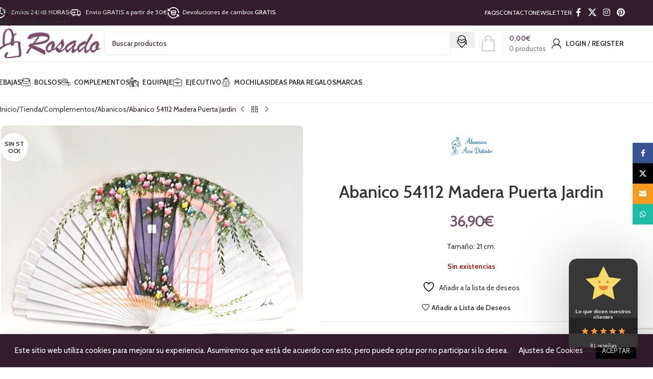

--- FILE ---
content_type: text/html; charset=UTF-8
request_url: https://www.bolsosrosado.com/tienda/complementos/abanicos/abanico-5388-madera-chica-con-perrito-playa/
body_size: 46921
content:
<!DOCTYPE html>
<html lang="es">
<head><style>img.lazy{min-height:1px}</style><link href="https://www.bolsosrosado.com/wp-content/plugins/w3-total-cache/pub/js/lazyload.min.js" as="script">
	<meta charset="UTF-8">
	<link rel="profile" href="https://gmpg.org/xfn/11">
	<link rel="pingback" href="https://www.bolsosrosado.com/xmlrpc.php">

					<script>document.documentElement.className = document.documentElement.className + ' yes-js js_active js'</script>
			<title>Abanico 54112 Madera Puerta Jardin &#8211; Bolsos Rosado</title>
<meta name='robots' content='max-image-preview:large' />
<link rel='dns-prefetch' href='//www.googletagmanager.com' />
<link rel='dns-prefetch' href='//capi-automation.s3.us-east-2.amazonaws.com' />
<link rel='dns-prefetch' href='//fonts.googleapis.com' />
<link rel="alternate" type="application/rss+xml" title="Bolsos Rosado &raquo; Feed" href="https://www.bolsosrosado.com/feed/" />
<link rel="alternate" type="application/rss+xml" title="Bolsos Rosado &raquo; Feed de los comentarios" href="https://www.bolsosrosado.com/comments/feed/" />
<link rel="alternate" type="application/rss+xml" title="Bolsos Rosado &raquo; Comentario Abanico 54112 Madera Puerta Jardin del feed" href="https://www.bolsosrosado.com/tienda/complementos/abanicos/abanico-5388-madera-chica-con-perrito-playa/feed/" />
<link rel="alternate" title="oEmbed (JSON)" type="application/json+oembed" href="https://www.bolsosrosado.com/wp-json/oembed/1.0/embed?url=https%3A%2F%2Fwww.bolsosrosado.com%2Ftienda%2Fcomplementos%2Fabanicos%2Fabanico-5388-madera-chica-con-perrito-playa%2F" />
<link rel="alternate" title="oEmbed (XML)" type="text/xml+oembed" href="https://www.bolsosrosado.com/wp-json/oembed/1.0/embed?url=https%3A%2F%2Fwww.bolsosrosado.com%2Ftienda%2Fcomplementos%2Fabanicos%2Fabanico-5388-madera-chica-con-perrito-playa%2F&#038;format=xml" />
<style id='wp-img-auto-sizes-contain-inline-css' type='text/css'>
img:is([sizes=auto i],[sizes^="auto," i]){contain-intrinsic-size:3000px 1500px}
/*# sourceURL=wp-img-auto-sizes-contain-inline-css */
</style>
<link rel='stylesheet' id='wp-block-library-css' href='https://www.bolsosrosado.com/wp-includes/css/dist/block-library/style.min.css?ver=6.9' type='text/css' media='all' />
<link rel='stylesheet' id='wc-blocks-style-css' href='https://www.bolsosrosado.com/wp-content/plugins/woocommerce/assets/client/blocks/wc-blocks.css?ver=wc-10.4.3' type='text/css' media='all' />
<link rel='stylesheet' id='cr-badges-css-css' href='https://www.bolsosrosado.com/wp-content/plugins/customer-reviews-woocommerce/css/badges.css?ver=5.96.0' type='text/css' media='all' />
<style id='global-styles-inline-css' type='text/css'>
:root{--wp--preset--aspect-ratio--square: 1;--wp--preset--aspect-ratio--4-3: 4/3;--wp--preset--aspect-ratio--3-4: 3/4;--wp--preset--aspect-ratio--3-2: 3/2;--wp--preset--aspect-ratio--2-3: 2/3;--wp--preset--aspect-ratio--16-9: 16/9;--wp--preset--aspect-ratio--9-16: 9/16;--wp--preset--color--black: #000000;--wp--preset--color--cyan-bluish-gray: #abb8c3;--wp--preset--color--white: #ffffff;--wp--preset--color--pale-pink: #f78da7;--wp--preset--color--vivid-red: #cf2e2e;--wp--preset--color--luminous-vivid-orange: #ff6900;--wp--preset--color--luminous-vivid-amber: #fcb900;--wp--preset--color--light-green-cyan: #7bdcb5;--wp--preset--color--vivid-green-cyan: #00d084;--wp--preset--color--pale-cyan-blue: #8ed1fc;--wp--preset--color--vivid-cyan-blue: #0693e3;--wp--preset--color--vivid-purple: #9b51e0;--wp--preset--gradient--vivid-cyan-blue-to-vivid-purple: linear-gradient(135deg,rgb(6,147,227) 0%,rgb(155,81,224) 100%);--wp--preset--gradient--light-green-cyan-to-vivid-green-cyan: linear-gradient(135deg,rgb(122,220,180) 0%,rgb(0,208,130) 100%);--wp--preset--gradient--luminous-vivid-amber-to-luminous-vivid-orange: linear-gradient(135deg,rgb(252,185,0) 0%,rgb(255,105,0) 100%);--wp--preset--gradient--luminous-vivid-orange-to-vivid-red: linear-gradient(135deg,rgb(255,105,0) 0%,rgb(207,46,46) 100%);--wp--preset--gradient--very-light-gray-to-cyan-bluish-gray: linear-gradient(135deg,rgb(238,238,238) 0%,rgb(169,184,195) 100%);--wp--preset--gradient--cool-to-warm-spectrum: linear-gradient(135deg,rgb(74,234,220) 0%,rgb(151,120,209) 20%,rgb(207,42,186) 40%,rgb(238,44,130) 60%,rgb(251,105,98) 80%,rgb(254,248,76) 100%);--wp--preset--gradient--blush-light-purple: linear-gradient(135deg,rgb(255,206,236) 0%,rgb(152,150,240) 100%);--wp--preset--gradient--blush-bordeaux: linear-gradient(135deg,rgb(254,205,165) 0%,rgb(254,45,45) 50%,rgb(107,0,62) 100%);--wp--preset--gradient--luminous-dusk: linear-gradient(135deg,rgb(255,203,112) 0%,rgb(199,81,192) 50%,rgb(65,88,208) 100%);--wp--preset--gradient--pale-ocean: linear-gradient(135deg,rgb(255,245,203) 0%,rgb(182,227,212) 50%,rgb(51,167,181) 100%);--wp--preset--gradient--electric-grass: linear-gradient(135deg,rgb(202,248,128) 0%,rgb(113,206,126) 100%);--wp--preset--gradient--midnight: linear-gradient(135deg,rgb(2,3,129) 0%,rgb(40,116,252) 100%);--wp--preset--font-size--small: 13px;--wp--preset--font-size--medium: 20px;--wp--preset--font-size--large: 36px;--wp--preset--font-size--x-large: 42px;--wp--preset--spacing--20: 0.44rem;--wp--preset--spacing--30: 0.67rem;--wp--preset--spacing--40: 1rem;--wp--preset--spacing--50: 1.5rem;--wp--preset--spacing--60: 2.25rem;--wp--preset--spacing--70: 3.38rem;--wp--preset--spacing--80: 5.06rem;--wp--preset--shadow--natural: 6px 6px 9px rgba(0, 0, 0, 0.2);--wp--preset--shadow--deep: 12px 12px 50px rgba(0, 0, 0, 0.4);--wp--preset--shadow--sharp: 6px 6px 0px rgba(0, 0, 0, 0.2);--wp--preset--shadow--outlined: 6px 6px 0px -3px rgb(255, 255, 255), 6px 6px rgb(0, 0, 0);--wp--preset--shadow--crisp: 6px 6px 0px rgb(0, 0, 0);}:where(body) { margin: 0; }.wp-site-blocks > .alignleft { float: left; margin-right: 2em; }.wp-site-blocks > .alignright { float: right; margin-left: 2em; }.wp-site-blocks > .aligncenter { justify-content: center; margin-left: auto; margin-right: auto; }:where(.is-layout-flex){gap: 0.5em;}:where(.is-layout-grid){gap: 0.5em;}.is-layout-flow > .alignleft{float: left;margin-inline-start: 0;margin-inline-end: 2em;}.is-layout-flow > .alignright{float: right;margin-inline-start: 2em;margin-inline-end: 0;}.is-layout-flow > .aligncenter{margin-left: auto !important;margin-right: auto !important;}.is-layout-constrained > .alignleft{float: left;margin-inline-start: 0;margin-inline-end: 2em;}.is-layout-constrained > .alignright{float: right;margin-inline-start: 2em;margin-inline-end: 0;}.is-layout-constrained > .aligncenter{margin-left: auto !important;margin-right: auto !important;}.is-layout-constrained > :where(:not(.alignleft):not(.alignright):not(.alignfull)){margin-left: auto !important;margin-right: auto !important;}body .is-layout-flex{display: flex;}.is-layout-flex{flex-wrap: wrap;align-items: center;}.is-layout-flex > :is(*, div){margin: 0;}body .is-layout-grid{display: grid;}.is-layout-grid > :is(*, div){margin: 0;}body{padding-top: 0px;padding-right: 0px;padding-bottom: 0px;padding-left: 0px;}a:where(:not(.wp-element-button)){text-decoration: none;}:root :where(.wp-element-button, .wp-block-button__link){background-color: #32373c;border-width: 0;color: #fff;font-family: inherit;font-size: inherit;font-style: inherit;font-weight: inherit;letter-spacing: inherit;line-height: inherit;padding-top: calc(0.667em + 2px);padding-right: calc(1.333em + 2px);padding-bottom: calc(0.667em + 2px);padding-left: calc(1.333em + 2px);text-decoration: none;text-transform: inherit;}.has-black-color{color: var(--wp--preset--color--black) !important;}.has-cyan-bluish-gray-color{color: var(--wp--preset--color--cyan-bluish-gray) !important;}.has-white-color{color: var(--wp--preset--color--white) !important;}.has-pale-pink-color{color: var(--wp--preset--color--pale-pink) !important;}.has-vivid-red-color{color: var(--wp--preset--color--vivid-red) !important;}.has-luminous-vivid-orange-color{color: var(--wp--preset--color--luminous-vivid-orange) !important;}.has-luminous-vivid-amber-color{color: var(--wp--preset--color--luminous-vivid-amber) !important;}.has-light-green-cyan-color{color: var(--wp--preset--color--light-green-cyan) !important;}.has-vivid-green-cyan-color{color: var(--wp--preset--color--vivid-green-cyan) !important;}.has-pale-cyan-blue-color{color: var(--wp--preset--color--pale-cyan-blue) !important;}.has-vivid-cyan-blue-color{color: var(--wp--preset--color--vivid-cyan-blue) !important;}.has-vivid-purple-color{color: var(--wp--preset--color--vivid-purple) !important;}.has-black-background-color{background-color: var(--wp--preset--color--black) !important;}.has-cyan-bluish-gray-background-color{background-color: var(--wp--preset--color--cyan-bluish-gray) !important;}.has-white-background-color{background-color: var(--wp--preset--color--white) !important;}.has-pale-pink-background-color{background-color: var(--wp--preset--color--pale-pink) !important;}.has-vivid-red-background-color{background-color: var(--wp--preset--color--vivid-red) !important;}.has-luminous-vivid-orange-background-color{background-color: var(--wp--preset--color--luminous-vivid-orange) !important;}.has-luminous-vivid-amber-background-color{background-color: var(--wp--preset--color--luminous-vivid-amber) !important;}.has-light-green-cyan-background-color{background-color: var(--wp--preset--color--light-green-cyan) !important;}.has-vivid-green-cyan-background-color{background-color: var(--wp--preset--color--vivid-green-cyan) !important;}.has-pale-cyan-blue-background-color{background-color: var(--wp--preset--color--pale-cyan-blue) !important;}.has-vivid-cyan-blue-background-color{background-color: var(--wp--preset--color--vivid-cyan-blue) !important;}.has-vivid-purple-background-color{background-color: var(--wp--preset--color--vivid-purple) !important;}.has-black-border-color{border-color: var(--wp--preset--color--black) !important;}.has-cyan-bluish-gray-border-color{border-color: var(--wp--preset--color--cyan-bluish-gray) !important;}.has-white-border-color{border-color: var(--wp--preset--color--white) !important;}.has-pale-pink-border-color{border-color: var(--wp--preset--color--pale-pink) !important;}.has-vivid-red-border-color{border-color: var(--wp--preset--color--vivid-red) !important;}.has-luminous-vivid-orange-border-color{border-color: var(--wp--preset--color--luminous-vivid-orange) !important;}.has-luminous-vivid-amber-border-color{border-color: var(--wp--preset--color--luminous-vivid-amber) !important;}.has-light-green-cyan-border-color{border-color: var(--wp--preset--color--light-green-cyan) !important;}.has-vivid-green-cyan-border-color{border-color: var(--wp--preset--color--vivid-green-cyan) !important;}.has-pale-cyan-blue-border-color{border-color: var(--wp--preset--color--pale-cyan-blue) !important;}.has-vivid-cyan-blue-border-color{border-color: var(--wp--preset--color--vivid-cyan-blue) !important;}.has-vivid-purple-border-color{border-color: var(--wp--preset--color--vivid-purple) !important;}.has-vivid-cyan-blue-to-vivid-purple-gradient-background{background: var(--wp--preset--gradient--vivid-cyan-blue-to-vivid-purple) !important;}.has-light-green-cyan-to-vivid-green-cyan-gradient-background{background: var(--wp--preset--gradient--light-green-cyan-to-vivid-green-cyan) !important;}.has-luminous-vivid-amber-to-luminous-vivid-orange-gradient-background{background: var(--wp--preset--gradient--luminous-vivid-amber-to-luminous-vivid-orange) !important;}.has-luminous-vivid-orange-to-vivid-red-gradient-background{background: var(--wp--preset--gradient--luminous-vivid-orange-to-vivid-red) !important;}.has-very-light-gray-to-cyan-bluish-gray-gradient-background{background: var(--wp--preset--gradient--very-light-gray-to-cyan-bluish-gray) !important;}.has-cool-to-warm-spectrum-gradient-background{background: var(--wp--preset--gradient--cool-to-warm-spectrum) !important;}.has-blush-light-purple-gradient-background{background: var(--wp--preset--gradient--blush-light-purple) !important;}.has-blush-bordeaux-gradient-background{background: var(--wp--preset--gradient--blush-bordeaux) !important;}.has-luminous-dusk-gradient-background{background: var(--wp--preset--gradient--luminous-dusk) !important;}.has-pale-ocean-gradient-background{background: var(--wp--preset--gradient--pale-ocean) !important;}.has-electric-grass-gradient-background{background: var(--wp--preset--gradient--electric-grass) !important;}.has-midnight-gradient-background{background: var(--wp--preset--gradient--midnight) !important;}.has-small-font-size{font-size: var(--wp--preset--font-size--small) !important;}.has-medium-font-size{font-size: var(--wp--preset--font-size--medium) !important;}.has-large-font-size{font-size: var(--wp--preset--font-size--large) !important;}.has-x-large-font-size{font-size: var(--wp--preset--font-size--x-large) !important;}
/*# sourceURL=global-styles-inline-css */
</style>

<link rel='stylesheet' id='cr-frontend-css-css' href='https://www.bolsosrosado.com/wp-content/plugins/customer-reviews-woocommerce/css/frontend.css?ver=5.96.0' type='text/css' media='all' />
<link rel='stylesheet' id='cookie-law-info-css' href='https://www.bolsosrosado.com/wp-content/plugins/cookie-law-info/legacy/public/css/cookie-law-info-public.css?ver=3.3.9.1' type='text/css' media='all' />
<link rel='stylesheet' id='cookie-law-info-gdpr-css' href='https://www.bolsosrosado.com/wp-content/plugins/cookie-law-info/legacy/public/css/cookie-law-info-gdpr.css?ver=3.3.9.1' type='text/css' media='all' />
<style id='woocommerce-inline-inline-css' type='text/css'>
.woocommerce form .form-row .required { visibility: visible; }
/*# sourceURL=woocommerce-inline-inline-css */
</style>
<link rel='stylesheet' id='jquery-selectBox-css' href='https://www.bolsosrosado.com/wp-content/plugins/yith-woocommerce-wishlist/assets/css/jquery.selectBox.css?ver=1.2.0' type='text/css' media='all' />
<link rel='stylesheet' id='woocommerce_prettyPhoto_css-css' href='//www.bolsosrosado.com/wp-content/plugins/woocommerce/assets/css/prettyPhoto.css?ver=3.1.6' type='text/css' media='all' />
<link rel='stylesheet' id='yith-wcwl-main-css' href='https://www.bolsosrosado.com/wp-content/plugins/yith-woocommerce-wishlist/assets/css/style.css?ver=4.11.0' type='text/css' media='all' />
<style id='yith-wcwl-main-inline-css' type='text/css'>
 :root { --rounded-corners-radius: 16px; --add-to-cart-rounded-corners-radius: 16px; --feedback-duration: 3s } 
 :root { --rounded-corners-radius: 16px; --add-to-cart-rounded-corners-radius: 16px; --feedback-duration: 3s } 
/*# sourceURL=yith-wcwl-main-inline-css */
</style>
<link rel='stylesheet' id='child-style-css' href='https://www.bolsosrosado.com/wp-content/themes/woodmart-child/style.css?ver=8.3.8' type='text/css' media='all' />
<link rel='stylesheet' id='js_composer_front-css' href='https://www.bolsosrosado.com/wp-content/plugins/js_composer/assets/css/js_composer.min.css?ver=6.8.0' type='text/css' media='all' />
<link rel='stylesheet' id='wd-style-base-css' href='https://www.bolsosrosado.com/wp-content/themes/woodmart/css/parts/base.min.css?ver=8.3.8' type='text/css' media='all' />
<link rel='stylesheet' id='wd-helpers-wpb-elem-css' href='https://www.bolsosrosado.com/wp-content/themes/woodmart/css/parts/helpers-wpb-elem.min.css?ver=8.3.8' type='text/css' media='all' />
<link rel='stylesheet' id='wd-lazy-loading-css' href='https://www.bolsosrosado.com/wp-content/themes/woodmart/css/parts/opt-lazy-load.min.css?ver=8.3.8' type='text/css' media='all' />
<link rel='stylesheet' id='wd-revolution-slider-css' href='https://www.bolsosrosado.com/wp-content/themes/woodmart/css/parts/int-rev-slider.min.css?ver=8.3.8' type='text/css' media='all' />
<link rel='stylesheet' id='wd-woo-yith-wishlist-css' href='https://www.bolsosrosado.com/wp-content/themes/woodmart/css/parts/int-woo-yith-wishlist.min.css?ver=8.3.8' type='text/css' media='all' />
<link rel='stylesheet' id='wd-page-my-account-css' href='https://www.bolsosrosado.com/wp-content/themes/woodmart/css/parts/woo-page-my-account.min.css?ver=8.3.8' type='text/css' media='all' />
<link rel='stylesheet' id='wd-wpbakery-base-css' href='https://www.bolsosrosado.com/wp-content/themes/woodmart/css/parts/int-wpb-base.min.css?ver=8.3.8' type='text/css' media='all' />
<link rel='stylesheet' id='wd-wpbakery-base-deprecated-css' href='https://www.bolsosrosado.com/wp-content/themes/woodmart/css/parts/int-wpb-base-deprecated.min.css?ver=8.3.8' type='text/css' media='all' />
<link rel='stylesheet' id='wd-notices-fixed-css' href='https://www.bolsosrosado.com/wp-content/themes/woodmart/css/parts/woo-opt-sticky-notices-old.min.css?ver=8.3.8' type='text/css' media='all' />
<link rel='stylesheet' id='wd-woocommerce-base-css' href='https://www.bolsosrosado.com/wp-content/themes/woodmart/css/parts/woocommerce-base.min.css?ver=8.3.8' type='text/css' media='all' />
<link rel='stylesheet' id='wd-mod-star-rating-css' href='https://www.bolsosrosado.com/wp-content/themes/woodmart/css/parts/mod-star-rating.min.css?ver=8.3.8' type='text/css' media='all' />
<link rel='stylesheet' id='wd-woocommerce-block-notices-css' href='https://www.bolsosrosado.com/wp-content/themes/woodmart/css/parts/woo-mod-block-notices.min.css?ver=8.3.8' type='text/css' media='all' />
<link rel='stylesheet' id='wd-woo-mod-quantity-css' href='https://www.bolsosrosado.com/wp-content/themes/woodmart/css/parts/woo-mod-quantity.min.css?ver=8.3.8' type='text/css' media='all' />
<link rel='stylesheet' id='wd-woo-single-prod-el-base-css' href='https://www.bolsosrosado.com/wp-content/themes/woodmart/css/parts/woo-single-prod-el-base.min.css?ver=8.3.8' type='text/css' media='all' />
<link rel='stylesheet' id='wd-woo-mod-stock-status-css' href='https://www.bolsosrosado.com/wp-content/themes/woodmart/css/parts/woo-mod-stock-status.min.css?ver=8.3.8' type='text/css' media='all' />
<link rel='stylesheet' id='wd-woo-mod-shop-attributes-css' href='https://www.bolsosrosado.com/wp-content/themes/woodmart/css/parts/woo-mod-shop-attributes.min.css?ver=8.3.8' type='text/css' media='all' />
<link rel='stylesheet' id='wd-wp-blocks-css' href='https://www.bolsosrosado.com/wp-content/themes/woodmart/css/parts/wp-blocks.min.css?ver=8.3.8' type='text/css' media='all' />
<link rel='stylesheet' id='wd-header-base-css' href='https://www.bolsosrosado.com/wp-content/themes/woodmart/css/parts/header-base.min.css?ver=8.3.8' type='text/css' media='all' />
<link rel='stylesheet' id='wd-mod-tools-css' href='https://www.bolsosrosado.com/wp-content/themes/woodmart/css/parts/mod-tools.min.css?ver=8.3.8' type='text/css' media='all' />
<link rel='stylesheet' id='wd-header-elements-base-css' href='https://www.bolsosrosado.com/wp-content/themes/woodmart/css/parts/header-el-base.min.css?ver=8.3.8' type='text/css' media='all' />
<link rel='stylesheet' id='wd-social-icons-css' href='https://www.bolsosrosado.com/wp-content/themes/woodmart/css/parts/el-social-icons.min.css?ver=8.3.8' type='text/css' media='all' />
<link rel='stylesheet' id='wd-header-search-css' href='https://www.bolsosrosado.com/wp-content/themes/woodmart/css/parts/header-el-search.min.css?ver=8.3.8' type='text/css' media='all' />
<link rel='stylesheet' id='wd-header-search-form-css' href='https://www.bolsosrosado.com/wp-content/themes/woodmart/css/parts/header-el-search-form.min.css?ver=8.3.8' type='text/css' media='all' />
<link rel='stylesheet' id='wd-wd-search-form-css' href='https://www.bolsosrosado.com/wp-content/themes/woodmart/css/parts/wd-search-form.min.css?ver=8.3.8' type='text/css' media='all' />
<link rel='stylesheet' id='wd-wd-search-dropdown-css' href='https://www.bolsosrosado.com/wp-content/themes/woodmart/css/parts/wd-search-dropdown.min.css?ver=8.3.8' type='text/css' media='all' />
<link rel='stylesheet' id='wd-header-cart-design-3-css' href='https://www.bolsosrosado.com/wp-content/themes/woodmart/css/parts/header-el-cart-design-3.min.css?ver=8.3.8' type='text/css' media='all' />
<link rel='stylesheet' id='wd-header-cart-side-css' href='https://www.bolsosrosado.com/wp-content/themes/woodmart/css/parts/header-el-cart-side.min.css?ver=8.3.8' type='text/css' media='all' />
<link rel='stylesheet' id='wd-header-cart-css' href='https://www.bolsosrosado.com/wp-content/themes/woodmart/css/parts/header-el-cart.min.css?ver=8.3.8' type='text/css' media='all' />
<link rel='stylesheet' id='wd-widget-shopping-cart-css' href='https://www.bolsosrosado.com/wp-content/themes/woodmart/css/parts/woo-widget-shopping-cart.min.css?ver=8.3.8' type='text/css' media='all' />
<link rel='stylesheet' id='wd-widget-product-list-css' href='https://www.bolsosrosado.com/wp-content/themes/woodmart/css/parts/woo-widget-product-list.min.css?ver=8.3.8' type='text/css' media='all' />
<link rel='stylesheet' id='wd-woo-mod-login-form-css' href='https://www.bolsosrosado.com/wp-content/themes/woodmart/css/parts/woo-mod-login-form.min.css?ver=8.3.8' type='text/css' media='all' />
<link rel='stylesheet' id='wd-header-my-account-css' href='https://www.bolsosrosado.com/wp-content/themes/woodmart/css/parts/header-el-my-account.min.css?ver=8.3.8' type='text/css' media='all' />
<link rel='stylesheet' id='wd-header-mobile-nav-dropdown-css' href='https://www.bolsosrosado.com/wp-content/themes/woodmart/css/parts/header-el-mobile-nav-dropdown.min.css?ver=8.3.8' type='text/css' media='all' />
<link rel='stylesheet' id='wd-brands-css' href='https://www.bolsosrosado.com/wp-content/themes/woodmart/css/parts/el-brand.min.css?ver=8.3.8' type='text/css' media='all' />
<link rel='stylesheet' id='wd-woo-opt-title-limit-css' href='https://www.bolsosrosado.com/wp-content/themes/woodmart/css/parts/woo-opt-title-limit.min.css?ver=8.3.8' type='text/css' media='all' />
<link rel='stylesheet' id='wd-woo-opt-stretch-cont-css' href='https://www.bolsosrosado.com/wp-content/themes/woodmart/css/parts/woo-opt-stretch-cont.min.css?ver=8.3.8' type='text/css' media='all' />
<link rel='stylesheet' id='wd-product-loop-css' href='https://www.bolsosrosado.com/wp-content/themes/woodmart/css/parts/woo-product-loop.min.css?ver=8.3.8' type='text/css' media='all' />
<link rel='stylesheet' id='wd-product-loop-icons-css' href='https://www.bolsosrosado.com/wp-content/themes/woodmart/css/parts/woo-product-loop-icons.min.css?ver=8.3.8' type='text/css' media='all' />
<link rel='stylesheet' id='wd-woo-mod-swatches-base-css' href='https://www.bolsosrosado.com/wp-content/themes/woodmart/css/parts/woo-mod-swatches-base.min.css?ver=8.3.8' type='text/css' media='all' />
<link rel='stylesheet' id='wd-woo-mod-swatches-style-1-css' href='https://www.bolsosrosado.com/wp-content/themes/woodmart/css/parts/woo-mod-swatches-style-1.min.css?ver=8.3.8' type='text/css' media='all' />
<link rel='stylesheet' id='wd-woo-mod-swatches-dis-1-css' href='https://www.bolsosrosado.com/wp-content/themes/woodmart/css/parts/woo-mod-swatches-dis-style-1.min.css?ver=8.3.8' type='text/css' media='all' />
<link rel='stylesheet' id='wd-page-title-css' href='https://www.bolsosrosado.com/wp-content/themes/woodmart/css/parts/page-title.min.css?ver=8.3.8' type='text/css' media='all' />
<link rel='stylesheet' id='wd-woo-single-prod-design-centered-css' href='https://www.bolsosrosado.com/wp-content/themes/woodmart/css/parts/woo-single-prod-design-centered.min.css?ver=8.3.8' type='text/css' media='all' />
<link rel='stylesheet' id='wd-woo-single-prod-predefined-css' href='https://www.bolsosrosado.com/wp-content/themes/woodmart/css/parts/woo-single-prod-predefined.min.css?ver=8.3.8' type='text/css' media='all' />
<link rel='stylesheet' id='wd-woo-single-prod-and-quick-view-predefined-css' href='https://www.bolsosrosado.com/wp-content/themes/woodmart/css/parts/woo-single-prod-and-quick-view-predefined.min.css?ver=8.3.8' type='text/css' media='all' />
<link rel='stylesheet' id='wd-woo-single-prod-el-tabs-predefined-css' href='https://www.bolsosrosado.com/wp-content/themes/woodmart/css/parts/woo-single-prod-el-tabs-predefined.min.css?ver=8.3.8' type='text/css' media='all' />
<link rel='stylesheet' id='wd-woo-single-prod-opt-base-css' href='https://www.bolsosrosado.com/wp-content/themes/woodmart/css/parts/woo-single-prod-opt-base.min.css?ver=8.3.8' type='text/css' media='all' />
<link rel='stylesheet' id='wd-woo-single-prod-el-navigation-css' href='https://www.bolsosrosado.com/wp-content/themes/woodmart/css/parts/woo-single-prod-el-navigation.min.css?ver=8.3.8' type='text/css' media='all' />
<link rel='stylesheet' id='wd-photoswipe-css' href='https://www.bolsosrosado.com/wp-content/themes/woodmart/css/parts/lib-photoswipe.min.css?ver=8.3.8' type='text/css' media='all' />
<link rel='stylesheet' id='wd-woo-single-prod-el-gallery-css' href='https://www.bolsosrosado.com/wp-content/themes/woodmart/css/parts/woo-single-prod-el-gallery.min.css?ver=8.3.8' type='text/css' media='all' />
<link rel='stylesheet' id='wd-swiper-css' href='https://www.bolsosrosado.com/wp-content/themes/woodmart/css/parts/lib-swiper.min.css?ver=8.3.8' type='text/css' media='all' />
<link rel='stylesheet' id='wd-woo-mod-product-labels-css' href='https://www.bolsosrosado.com/wp-content/themes/woodmart/css/parts/woo-mod-product-labels.min.css?ver=8.3.8' type='text/css' media='all' />
<link rel='stylesheet' id='wd-woo-mod-product-labels-round-css' href='https://www.bolsosrosado.com/wp-content/themes/woodmart/css/parts/woo-mod-product-labels-round.min.css?ver=8.3.8' type='text/css' media='all' />
<link rel='stylesheet' id='wd-swiper-arrows-css' href='https://www.bolsosrosado.com/wp-content/themes/woodmart/css/parts/lib-swiper-arrows.min.css?ver=8.3.8' type='text/css' media='all' />
<link rel='stylesheet' id='wd-swiper-pagin-css' href='https://www.bolsosrosado.com/wp-content/themes/woodmart/css/parts/lib-swiper-pagin.min.css?ver=8.3.8' type='text/css' media='all' />
<link rel='stylesheet' id='wd-tabs-css' href='https://www.bolsosrosado.com/wp-content/themes/woodmart/css/parts/el-tabs.min.css?ver=8.3.8' type='text/css' media='all' />
<link rel='stylesheet' id='wd-woo-single-prod-el-tabs-opt-layout-tabs-css' href='https://www.bolsosrosado.com/wp-content/themes/woodmart/css/parts/woo-single-prod-el-tabs-opt-layout-tabs.min.css?ver=8.3.8' type='text/css' media='all' />
<link rel='stylesheet' id='wd-accordion-css' href='https://www.bolsosrosado.com/wp-content/themes/woodmart/css/parts/el-accordion.min.css?ver=8.3.8' type='text/css' media='all' />
<link rel='stylesheet' id='wd-accordion-elem-wpb-css' href='https://www.bolsosrosado.com/wp-content/themes/woodmart/css/parts/el-accordion-wpb-elem.min.css?ver=8.3.8' type='text/css' media='all' />
<link rel='stylesheet' id='wd-woo-single-prod-el-reviews-css' href='https://www.bolsosrosado.com/wp-content/themes/woodmart/css/parts/woo-single-prod-el-reviews.min.css?ver=8.3.8' type='text/css' media='all' />
<link rel='stylesheet' id='wd-woo-single-prod-el-reviews-style-1-css' href='https://www.bolsosrosado.com/wp-content/themes/woodmart/css/parts/woo-single-prod-el-reviews-style-1.min.css?ver=8.3.8' type='text/css' media='all' />
<link rel='stylesheet' id='wd-section-title-css' href='https://www.bolsosrosado.com/wp-content/themes/woodmart/css/parts/el-section-title.min.css?ver=8.3.8' type='text/css' media='all' />
<link rel='stylesheet' id='wd-mod-highlighted-text-css' href='https://www.bolsosrosado.com/wp-content/themes/woodmart/css/parts/mod-highlighted-text.min.css?ver=8.3.8' type='text/css' media='all' />
<link rel='stylesheet' id='wd-post-types-mod-comments-css' href='https://www.bolsosrosado.com/wp-content/themes/woodmart/css/parts/post-types-mod-comments.min.css?ver=8.3.8' type='text/css' media='all' />
<link rel='stylesheet' id='wd-widget-collapse-css' href='https://www.bolsosrosado.com/wp-content/themes/woodmart/css/parts/opt-widget-collapse.min.css?ver=8.3.8' type='text/css' media='all' />
<link rel='stylesheet' id='wd-footer-base-css' href='https://www.bolsosrosado.com/wp-content/themes/woodmart/css/parts/footer-base.min.css?ver=8.3.8' type='text/css' media='all' />
<link rel='stylesheet' id='wd-el-subtitle-style-css' href='https://www.bolsosrosado.com/wp-content/themes/woodmart/css/parts/el-subtitle-style.min.css?ver=8.3.8' type='text/css' media='all' />
<link rel='stylesheet' id='wd-social-icons-styles-css' href='https://www.bolsosrosado.com/wp-content/themes/woodmart/css/parts/el-social-styles.min.css?ver=8.3.8' type='text/css' media='all' />
<link rel='stylesheet' id='wd-scroll-top-css' href='https://www.bolsosrosado.com/wp-content/themes/woodmart/css/parts/opt-scrolltotop.min.css?ver=8.3.8' type='text/css' media='all' />
<link rel='stylesheet' id='wd-wd-search-results-css' href='https://www.bolsosrosado.com/wp-content/themes/woodmart/css/parts/wd-search-results.min.css?ver=8.3.8' type='text/css' media='all' />
<link rel='stylesheet' id='wd-header-my-account-sidebar-css' href='https://www.bolsosrosado.com/wp-content/themes/woodmart/css/parts/header-el-my-account-sidebar.min.css?ver=8.3.8' type='text/css' media='all' />
<link rel='stylesheet' id='wd-sticky-social-buttons-css' href='https://www.bolsosrosado.com/wp-content/themes/woodmart/css/parts/opt-sticky-social.min.css?ver=8.3.8' type='text/css' media='all' />
<link rel='stylesheet' id='wd-sticky-add-to-cart-css' href='https://www.bolsosrosado.com/wp-content/themes/woodmart/css/parts/woo-opt-sticky-add-to-cart.min.css?ver=8.3.8' type='text/css' media='all' />
<link rel='stylesheet' id='xts-google-fonts-css' href='https://fonts.googleapis.com/css?family=Cabin%3A400%2C600%2C500%2C700%7CLato%3A400%2C700&#038;ver=8.3.8' type='text/css' media='all' />
<script type="text/javascript" id="woocommerce-google-analytics-integration-gtag-js-after">
/* <![CDATA[ */
/* Google Analytics for WooCommerce (gtag.js) */
					window.dataLayer = window.dataLayer || [];
					function gtag(){dataLayer.push(arguments);}
					// Set up default consent state.
					for ( const mode of [{"analytics_storage":"denied","ad_storage":"denied","ad_user_data":"denied","ad_personalization":"denied","region":["AT","BE","BG","HR","CY","CZ","DK","EE","FI","FR","DE","GR","HU","IS","IE","IT","LV","LI","LT","LU","MT","NL","NO","PL","PT","RO","SK","SI","ES","SE","GB","CH"]}] || [] ) {
						gtag( "consent", "default", { "wait_for_update": 500, ...mode } );
					}
					gtag("js", new Date());
					gtag("set", "developer_id.dOGY3NW", true);
					gtag("config", "G-YEP04V7PSZ", {"track_404":true,"allow_google_signals":true,"logged_in":false,"linker":{"domains":[],"allow_incoming":false},"custom_map":{"dimension1":"logged_in"}});
//# sourceURL=woocommerce-google-analytics-integration-gtag-js-after
/* ]]> */
</script>
<script type="text/javascript" src="https://www.bolsosrosado.com/wp-includes/js/jquery/jquery.min.js?ver=3.7.1" id="jquery-core-js"></script>
<script type="text/javascript" src="https://www.bolsosrosado.com/wp-includes/js/jquery/jquery-migrate.min.js?ver=3.4.1" id="jquery-migrate-js"></script>
<script type="text/javascript" id="cookie-law-info-js-extra">
/* <![CDATA[ */
var Cli_Data = {"nn_cookie_ids":[],"cookielist":[],"non_necessary_cookies":[],"ccpaEnabled":"","ccpaRegionBased":"","ccpaBarEnabled":"","strictlyEnabled":["necessary","obligatoire"],"ccpaType":"gdpr","js_blocking":"","custom_integration":"","triggerDomRefresh":"","secure_cookies":""};
var cli_cookiebar_settings = {"animate_speed_hide":"500","animate_speed_show":"500","background":"#311d2c","border":"#b1a6a6c2","border_on":"","button_1_button_colour":"#000","button_1_button_hover":"#000000","button_1_link_colour":"#fff","button_1_as_button":"1","button_1_new_win":"","button_2_button_colour":"#333","button_2_button_hover":"#292929","button_2_link_colour":"#444","button_2_as_button":"","button_2_hidebar":"","button_3_button_colour":"#715169","button_3_button_hover":"#5a4154","button_3_link_colour":"#fff","button_3_as_button":"1","button_3_new_win":"","button_4_button_colour":"#000","button_4_button_hover":"#000000","button_4_link_colour":"#ffffff","button_4_as_button":"","button_7_button_colour":"#61a229","button_7_button_hover":"#4e8221","button_7_link_colour":"#fff","button_7_as_button":"1","button_7_new_win":"","font_family":"inherit","header_fix":"","notify_animate_hide":"1","notify_animate_show":"","notify_div_id":"#cookie-law-info-bar","notify_position_horizontal":"right","notify_position_vertical":"bottom","scroll_close":"","scroll_close_reload":"","accept_close_reload":"","reject_close_reload":"","showagain_tab":"1","showagain_background":"#fff","showagain_border":"#000","showagain_div_id":"#cookie-law-info-again","showagain_x_position":"30%","text":"#ffffff","show_once_yn":"","show_once":"10000","logging_on":"","as_popup":"","popup_overlay":"1","bar_heading_text":"","cookie_bar_as":"banner","popup_showagain_position":"bottom-right","widget_position":"left"};
var log_object = {"ajax_url":"https://www.bolsosrosado.com/wp-admin/admin-ajax.php"};
//# sourceURL=cookie-law-info-js-extra
/* ]]> */
</script>
<script type="text/javascript" src="https://www.bolsosrosado.com/wp-content/plugins/cookie-law-info/legacy/public/js/cookie-law-info-public.js?ver=3.3.9.1" id="cookie-law-info-js"></script>
<script type="text/javascript" src="https://www.bolsosrosado.com/wp-content/plugins/revslider/public/assets/js/rbtools.min.js?ver=6.5.18" id="tp-tools-js"></script>
<script type="text/javascript" src="https://www.bolsosrosado.com/wp-content/plugins/revslider/public/assets/js/rs6.min.js?ver=6.5.18" id="revmin-js"></script>
<script type="text/javascript" src="https://www.bolsosrosado.com/wp-content/plugins/woocommerce/assets/js/jquery-blockui/jquery.blockUI.min.js?ver=2.7.0-wc.10.4.3" id="wc-jquery-blockui-js" data-wp-strategy="defer"></script>
<script type="text/javascript" id="wc-add-to-cart-js-extra">
/* <![CDATA[ */
var wc_add_to_cart_params = {"ajax_url":"/wp-admin/admin-ajax.php","wc_ajax_url":"/?wc-ajax=%%endpoint%%","i18n_view_cart":"Ver carrito","cart_url":"https://www.bolsosrosado.com/carrito/","is_cart":"","cart_redirect_after_add":"no"};
//# sourceURL=wc-add-to-cart-js-extra
/* ]]> */
</script>
<script type="text/javascript" src="https://www.bolsosrosado.com/wp-content/plugins/woocommerce/assets/js/frontend/add-to-cart.min.js?ver=10.4.3" id="wc-add-to-cart-js" data-wp-strategy="defer"></script>
<script type="text/javascript" src="https://www.bolsosrosado.com/wp-content/plugins/woocommerce/assets/js/zoom/jquery.zoom.min.js?ver=1.7.21-wc.10.4.3" id="wc-zoom-js" defer="defer" data-wp-strategy="defer"></script>
<script type="text/javascript" id="wc-single-product-js-extra">
/* <![CDATA[ */
var wc_single_product_params = {"i18n_required_rating_text":"Por favor elige una puntuaci\u00f3n","i18n_rating_options":["1 de 5 estrellas","2 de 5 estrellas","3 de 5 estrellas","4 de 5 estrellas","5 de 5 estrellas"],"i18n_product_gallery_trigger_text":"Ver galer\u00eda de im\u00e1genes a pantalla completa","review_rating_required":"yes","flexslider":{"rtl":false,"animation":"slide","smoothHeight":true,"directionNav":false,"controlNav":"thumbnails","slideshow":false,"animationSpeed":500,"animationLoop":false,"allowOneSlide":false},"zoom_enabled":"","zoom_options":[],"photoswipe_enabled":"","photoswipe_options":{"shareEl":false,"closeOnScroll":false,"history":false,"hideAnimationDuration":0,"showAnimationDuration":0},"flexslider_enabled":""};
//# sourceURL=wc-single-product-js-extra
/* ]]> */
</script>
<script type="text/javascript" src="https://www.bolsosrosado.com/wp-content/plugins/woocommerce/assets/js/frontend/single-product.min.js?ver=10.4.3" id="wc-single-product-js" defer="defer" data-wp-strategy="defer"></script>
<script type="text/javascript" src="https://www.bolsosrosado.com/wp-content/plugins/woocommerce/assets/js/js-cookie/js.cookie.min.js?ver=2.1.4-wc.10.4.3" id="wc-js-cookie-js" defer="defer" data-wp-strategy="defer"></script>
<script type="text/javascript" id="woocommerce-js-extra">
/* <![CDATA[ */
var woocommerce_params = {"ajax_url":"/wp-admin/admin-ajax.php","wc_ajax_url":"/?wc-ajax=%%endpoint%%","i18n_password_show":"Mostrar contrase\u00f1a","i18n_password_hide":"Ocultar contrase\u00f1a"};
//# sourceURL=woocommerce-js-extra
/* ]]> */
</script>
<script type="text/javascript" src="https://www.bolsosrosado.com/wp-content/plugins/woocommerce/assets/js/frontend/woocommerce.min.js?ver=10.4.3" id="woocommerce-js" defer="defer" data-wp-strategy="defer"></script>
<script type="text/javascript" src="https://www.bolsosrosado.com/wp-content/plugins/js_composer/assets/js/vendors/woocommerce-add-to-cart.js?ver=6.8.0" id="vc_woocommerce-add-to-cart-js-js"></script>
<script type="text/javascript" src="https://www.bolsosrosado.com/wp-content/plugins/woocommerce/assets/js/photoswipe/photoswipe.min.js?ver=4.1.1-wc.10.4.3" id="wc-photoswipe-js" defer="defer" data-wp-strategy="defer"></script>
<script type="text/javascript" src="https://www.bolsosrosado.com/wp-content/plugins/woocommerce/assets/js/photoswipe/photoswipe-ui-default.min.js?ver=4.1.1-wc.10.4.3" id="wc-photoswipe-ui-default-js" defer="defer" data-wp-strategy="defer"></script>
<script type="text/javascript" src="https://www.bolsosrosado.com/wp-content/themes/woodmart/js/libs/device.min.js?ver=8.3.8" id="wd-device-library-js"></script>
<script type="text/javascript" src="https://www.bolsosrosado.com/wp-content/themes/woodmart/js/scripts/global/scrollBar.min.js?ver=8.3.8" id="wd-scrollbar-js"></script>
<link rel="https://api.w.org/" href="https://www.bolsosrosado.com/wp-json/" /><link rel="alternate" title="JSON" type="application/json" href="https://www.bolsosrosado.com/wp-json/wp/v2/product/46625" /><link rel="EditURI" type="application/rsd+xml" title="RSD" href="https://www.bolsosrosado.com/xmlrpc.php?rsd" />
<meta name="generator" content="WordPress 6.9" />
<meta name="generator" content="WooCommerce 10.4.3" />
<link rel="canonical" href="https://www.bolsosrosado.com/tienda/complementos/abanicos/abanico-5388-madera-chica-con-perrito-playa/" />
<link rel='shortlink' href='https://www.bolsosrosado.com/?p=46625' />
<meta name="generator" content="Redux 4.5.10" />
<!-- This website runs the Product Feed PRO for WooCommerce by AdTribes.io plugin - version woocommercesea_option_installed_version -->
<!-- Google site verification - Google for WooCommerce -->
<meta name="google-site-verification" content="AusYVabUjFovjPfsD_fNWlskkBk9PdfvikFp8c3RwL8" />
					<meta name="viewport" content="width=device-width, initial-scale=1.0, maximum-scale=1.0, user-scalable=no">
										<noscript><style>.woocommerce-product-gallery{ opacity: 1 !important; }</style></noscript>
	<style type="text/css">.recentcomments a{display:inline !important;padding:0 !important;margin:0 !important;}</style>			<script  type="text/javascript">
				!function(f,b,e,v,n,t,s){if(f.fbq)return;n=f.fbq=function(){n.callMethod?
					n.callMethod.apply(n,arguments):n.queue.push(arguments)};if(!f._fbq)f._fbq=n;
					n.push=n;n.loaded=!0;n.version='2.0';n.queue=[];t=b.createElement(e);t.async=!0;
					t.src=v;s=b.getElementsByTagName(e)[0];s.parentNode.insertBefore(t,s)}(window,
					document,'script','https://connect.facebook.net/en_US/fbevents.js');
			</script>
			<!-- WooCommerce Facebook Integration Begin -->
			<script  type="text/javascript">

				fbq('init', '689938699361067', {}, {
    "agent": "woocommerce_0-10.4.3-3.5.15"
});

				document.addEventListener( 'DOMContentLoaded', function() {
					// Insert placeholder for events injected when a product is added to the cart through AJAX.
					document.body.insertAdjacentHTML( 'beforeend', '<div class=\"wc-facebook-pixel-event-placeholder\"></div>' );
				}, false );

			</script>
			<!-- WooCommerce Facebook Integration End -->
			<meta name="generator" content="Powered by WPBakery Page Builder - drag and drop page builder for WordPress."/>
<meta name="generator" content="Powered by Slider Revolution 6.5.18 - responsive, Mobile-Friendly Slider Plugin for WordPress with comfortable drag and drop interface." />
<link rel="icon" href="https://www.bolsosrosado.com/wp-content/uploads/2019/11/favicon.png" sizes="32x32" />
<link rel="icon" href="https://www.bolsosrosado.com/wp-content/uploads/2019/11/favicon.png" sizes="192x192" />
<link rel="apple-touch-icon" href="https://www.bolsosrosado.com/wp-content/uploads/2019/11/favicon.png" />
<meta name="msapplication-TileImage" content="https://www.bolsosrosado.com/wp-content/uploads/2019/11/favicon.png" />
<script>function setREVStartSize(e){
			//window.requestAnimationFrame(function() {
				window.RSIW = window.RSIW===undefined ? window.innerWidth : window.RSIW;
				window.RSIH = window.RSIH===undefined ? window.innerHeight : window.RSIH;
				try {
					var pw = document.getElementById(e.c).parentNode.offsetWidth,
						newh;
					pw = pw===0 || isNaN(pw) ? window.RSIW : pw;
					e.tabw = e.tabw===undefined ? 0 : parseInt(e.tabw);
					e.thumbw = e.thumbw===undefined ? 0 : parseInt(e.thumbw);
					e.tabh = e.tabh===undefined ? 0 : parseInt(e.tabh);
					e.thumbh = e.thumbh===undefined ? 0 : parseInt(e.thumbh);
					e.tabhide = e.tabhide===undefined ? 0 : parseInt(e.tabhide);
					e.thumbhide = e.thumbhide===undefined ? 0 : parseInt(e.thumbhide);
					e.mh = e.mh===undefined || e.mh=="" || e.mh==="auto" ? 0 : parseInt(e.mh,0);
					if(e.layout==="fullscreen" || e.l==="fullscreen")
						newh = Math.max(e.mh,window.RSIH);
					else{
						e.gw = Array.isArray(e.gw) ? e.gw : [e.gw];
						for (var i in e.rl) if (e.gw[i]===undefined || e.gw[i]===0) e.gw[i] = e.gw[i-1];
						e.gh = e.el===undefined || e.el==="" || (Array.isArray(e.el) && e.el.length==0)? e.gh : e.el;
						e.gh = Array.isArray(e.gh) ? e.gh : [e.gh];
						for (var i in e.rl) if (e.gh[i]===undefined || e.gh[i]===0) e.gh[i] = e.gh[i-1];
											
						var nl = new Array(e.rl.length),
							ix = 0,
							sl;
						e.tabw = e.tabhide>=pw ? 0 : e.tabw;
						e.thumbw = e.thumbhide>=pw ? 0 : e.thumbw;
						e.tabh = e.tabhide>=pw ? 0 : e.tabh;
						e.thumbh = e.thumbhide>=pw ? 0 : e.thumbh;
						for (var i in e.rl) nl[i] = e.rl[i]<window.RSIW ? 0 : e.rl[i];
						sl = nl[0];
						for (var i in nl) if (sl>nl[i] && nl[i]>0) { sl = nl[i]; ix=i;}
						var m = pw>(e.gw[ix]+e.tabw+e.thumbw) ? 1 : (pw-(e.tabw+e.thumbw)) / (e.gw[ix]);
						newh =  (e.gh[ix] * m) + (e.tabh + e.thumbh);
					}
					var el = document.getElementById(e.c);
					if (el!==null && el) el.style.height = newh+"px";
					el = document.getElementById(e.c+"_wrapper");
					if (el!==null && el) {
						el.style.height = newh+"px";
						el.style.display = "block";
					}
				} catch(e){
					console.log("Failure at Presize of Slider:" + e)
				}
			//});
		  };</script>
<style>
		
		</style><noscript><style> .wpb_animate_when_almost_visible { opacity: 1; }</style></noscript>			<style id="wd-style-header_880538-css" data-type="wd-style-header_880538">
				:root{
	--wd-top-bar-h: 50px;
	--wd-top-bar-sm-h: .00001px;
	--wd-top-bar-sticky-h: .00001px;
	--wd-top-bar-brd-w: .00001px;

	--wd-header-general-h: 70px;
	--wd-header-general-sm-h: 60px;
	--wd-header-general-sticky-h: .00001px;
	--wd-header-general-brd-w: 1px;

	--wd-header-bottom-h: 80px;
	--wd-header-bottom-sm-h: .00001px;
	--wd-header-bottom-sticky-h: 50px;
	--wd-header-bottom-brd-w: 1px;

	--wd-header-clone-h: .00001px;

	--wd-header-brd-w: calc(var(--wd-top-bar-brd-w) + var(--wd-header-general-brd-w) + var(--wd-header-bottom-brd-w));
	--wd-header-h: calc(var(--wd-top-bar-h) + var(--wd-header-general-h) + var(--wd-header-bottom-h) + var(--wd-header-brd-w));
	--wd-header-sticky-h: calc(var(--wd-top-bar-sticky-h) + var(--wd-header-general-sticky-h) + var(--wd-header-bottom-sticky-h) + var(--wd-header-clone-h) + var(--wd-header-brd-w));
	--wd-header-sm-h: calc(var(--wd-top-bar-sm-h) + var(--wd-header-general-sm-h) + var(--wd-header-bottom-sm-h) + var(--wd-header-brd-w));
}

.whb-top-bar .wd-dropdown {
	margin-top: 4px;
}

.whb-top-bar .wd-dropdown:after {
	height: 15px;
}




:root:has(.whb-general-header.whb-border-boxed) {
	--wd-header-general-brd-w: .00001px;
}

@media (max-width: 1024px) {
:root:has(.whb-general-header.whb-hidden-mobile) {
	--wd-header-general-brd-w: .00001px;
}
}

:root:has(.whb-header-bottom.whb-border-boxed) {
	--wd-header-bottom-brd-w: .00001px;
}

@media (max-width: 1024px) {
:root:has(.whb-header-bottom.whb-hidden-mobile) {
	--wd-header-bottom-brd-w: .00001px;
}
}

.whb-header-bottom .wd-dropdown {
	margin-top: 19px;
}

.whb-header-bottom .wd-dropdown:after {
	height: 30px;
}

.whb-sticked .whb-header-bottom .wd-dropdown:not(.sub-sub-menu) {
	margin-top: 4px;
}

.whb-sticked .whb-header-bottom .wd-dropdown:not(.sub-sub-menu):after {
	height: 15px;
}


		
.whb-top-bar {
	background-color: rgba(49, 29, 44, 1);
}

.whb-iydnxepyb7mxc49jtn9v form.searchform {
	--wd-form-height: 46px;
}
.whb-general-header {
	background-color: rgba(255, 255, 255, 1);border-color: rgba(129, 129, 129, 0.2);border-bottom-width: 1px;border-bottom-style: solid;
}

.whb-header-bottom {
	border-color: rgba(129, 129, 129, 0.2);border-bottom-width: 1px;border-bottom-style: solid;
}
			</style>
						<style id="wd-style-theme_settings_default-css" data-type="wd-style-theme_settings_default">
				@font-face {
	font-weight: normal;
	font-style: normal;
	font-family: "woodmart-font";
	src: url("//www.bolsosrosado.com/wp-content/themes/woodmart/fonts/woodmart-font-1-400.woff2?v=8.3.8") format("woff2");
}

@font-face {
	font-family: "star";
	font-weight: 400;
	font-style: normal;
	src: url("//www.bolsosrosado.com/wp-content/plugins/woocommerce/assets/fonts/star.eot?#iefix") format("embedded-opentype"), url("//www.bolsosrosado.com/wp-content/plugins/woocommerce/assets/fonts/star.woff") format("woff"), url("//www.bolsosrosado.com/wp-content/plugins/woocommerce/assets/fonts/star.ttf") format("truetype"), url("//www.bolsosrosado.com/wp-content/plugins/woocommerce/assets/fonts/star.svg#star") format("svg");
}

@font-face {
	font-family: "WooCommerce";
	font-weight: 400;
	font-style: normal;
	src: url("//www.bolsosrosado.com/wp-content/plugins/woocommerce/assets/fonts/WooCommerce.eot?#iefix") format("embedded-opentype"), url("//www.bolsosrosado.com/wp-content/plugins/woocommerce/assets/fonts/WooCommerce.woff") format("woff"), url("//www.bolsosrosado.com/wp-content/plugins/woocommerce/assets/fonts/WooCommerce.ttf") format("truetype"), url("//www.bolsosrosado.com/wp-content/plugins/woocommerce/assets/fonts/WooCommerce.svg#WooCommerce") format("svg");
}

:root {
	--wd-text-font: "Cabin", Arial, Helvetica, sans-serif;
	--wd-text-font-weight: 400;
	--wd-text-color: #311d2c;
	--wd-text-font-size: 14px;
	--wd-title-font: "Cabin", Arial, Helvetica, sans-serif;
	--wd-title-font-weight: 600;
	--wd-title-color: #311d2c;
	--wd-entities-title-font: "Cabin", Arial, Helvetica, sans-serif;
	--wd-entities-title-font-weight: 500;
	--wd-entities-title-color: #333333;
	--wd-entities-title-color-hover: rgb(51 51 51 / 65%);
	--wd-alternative-font: "Lato", Arial, Helvetica, sans-serif;
	--wd-widget-title-font: "Cabin", Arial, Helvetica, sans-serif;
	--wd-widget-title-font-weight: 700;
	--wd-widget-title-transform: uppercase;
	--wd-widget-title-color: #333;
	--wd-widget-title-font-size: 16px;
	--wd-header-el-font: "Cabin", Arial, Helvetica, sans-serif;
	--wd-header-el-font-weight: 700;
	--wd-header-el-transform: uppercase;
	--wd-header-el-font-size: 13px;
	--wd-otl-style: dotted;
	--wd-otl-width: 2px;
	--wd-primary-color: rgb(113,81,105);
	--wd-alternative-color: #5c7151;
	--btn-default-bgcolor: #5c7151;
	--btn-default-bgcolor-hover: #2a431c;
	--btn-accented-bgcolor: #5c7151;
	--btn-accented-bgcolor-hover: #2a431c;
	--wd-form-brd-width: 1px;
	--notices-success-bg: #459647;
	--notices-success-color: #fff;
	--notices-warning-bg: #E0B252;
	--notices-warning-color: #fff;
	--wd-link-color: #333333;
	--wd-link-color-hover: #242424;
	--wd-sticky-btn-height: 95px;
}
.wd-age-verify-wrap {
	--wd-popup-width: 500px;
}
.wd-popup.wd-promo-popup {
	background-color: rgba(255,255,255,0);
	background-image: none;
}
.wd-promo-popup-wrap {
	--wd-popup-width: 900px;
	--wd-popup-padding: 28px;
}
:is(.woodmart-woocommerce-layered-nav, .wd-product-category-filter) .wd-scroll-content {
	max-height: 280px;
}
.wd-footer {
	background-color: #715068;
	background-image: none;
}
.mfp-wrap.wd-popup-quick-view-wrap {
	--wd-popup-width: 800px;
}
.woocommerce-product-gallery {
	--wd-gallery-gap: 3px;
}

@media (max-width: 1024px) {
	:root {
		--wd-sticky-btn-height: 95px;
	}

}

@media (max-width: 768.98px) {
	:root {
		--wd-sticky-btn-height: 42px;
	}

}
:root{
--wd-container-w: 1222px;
--wd-form-brd-radius: 5px;
--btn-default-color: #fff;
--btn-default-color-hover: #fff;
--btn-accented-color: #fff;
--btn-accented-color-hover: #fff;
--btn-default-brd-radius: 5px;
--btn-default-box-shadow: none;
--btn-default-box-shadow-hover: none;
--btn-accented-brd-radius: 5px;
--btn-accented-box-shadow: none;
--btn-accented-box-shadow-hover: none;
--wd-brd-radius: 8px;
}

@media (min-width: 1222px) {
[data-vc-full-width]:not([data-vc-stretch-content]),
:is(.vc_section, .vc_row).wd-section-stretch {
padding-left: calc((100vw - 1222px - var(--wd-sticky-nav-w) - var(--wd-scroll-w)) / 2);
padding-right: calc((100vw - 1222px - var(--wd-sticky-nav-w) - var(--wd-scroll-w)) / 2);
}
}


.wd-page-title {
background-color: #715068;
}

#cookie-law-info-again {box-shadow:none!important;}
.delivery-button-icon::after {position: absolute;top: 50%;left: 50%;margin-top: -7.5px;margin-left: -7.5px;width: 15px;height: 15px;font-weight: 400;font-size: 15px;line-height: 15px;opacity: 0;transition: none;content: "\f017";font-family: woodmart-font;}
.woodmart-registration-page {max-width:100%;}
.woodmart-promo-popup{background-color:transparent!important;}
.woodmart-hover-icons .woodmart-buttons {display: none!important;}
.mc4wp-form label {display: inline;}@media (min-width: 1025px) {
	.product-image-summary .summary-inner > .price {font-size:30px;letter-spacing:-2px;}

.menu-item-design-sized .sub-menu-dropdown {border-bottom: 5px solid #715169!important;padding-top: 0px!important;}
.brands-widget .brand-item img {max-height: 30px!important;}
.menu-item-design-sized .sub-menu-dropdown {padding-right: 0px!important;padding-left: 0px!important;}
.woodmart-prefooter {padding-bottom: -40px;background-color: #715169;}


}

			</style>
			<link rel='stylesheet' id='rs-plugin-settings-css' href='https://www.bolsosrosado.com/wp-content/plugins/revslider/public/assets/css/rs6.css?ver=6.5.18' type='text/css' media='all' />
<style id='rs-plugin-settings-inline-css' type='text/css'>
#rs-demo-id {}
/*# sourceURL=rs-plugin-settings-inline-css */
</style>
</head>

<body class="wp-singular product-template-default single single-product postid-46625 wp-theme-woodmart wp-child-theme-woodmart-child theme-woodmart woocommerce woocommerce-page woocommerce-no-js wrapper-full-width  categories-accordion-on notifications-sticky wd-sticky-btn-on wpb-js-composer js-comp-ver-6.8.0 vc_responsive">
			<script type="text/javascript" id="wd-flicker-fix">// Flicker fix.</script>		<div class="wd-skip-links">
								<a href="#menu-rosado-main-menu" class="wd-skip-navigation btn">
						Skip to navigation					</a>
								<a href="#main-content" class="wd-skip-content btn">
				Skip to main content			</a>
		</div>
			
	
	<div class="wd-page-wrapper website-wrapper">
									<header class="whb-header whb-header_880538 whb-full-width whb-sticky-shadow whb-scroll-stick whb-sticky-real whb-custom-header">
					<div class="whb-main-header">
	
<div class="whb-row whb-top-bar whb-not-sticky-row whb-with-bg whb-without-border whb-color-light whb-hidden-mobile whb-flex-flex-middle">
	<div class="container">
		<div class="whb-flex-row whb-top-bar-inner">
			<div class="whb-column whb-col-left whb-column5 whb-visible-lg">
	
<div class="wd-header-text reset-last-child whb-6l5y1eay522jehk73pi2 wd-inline"><a class="woodmart-nav-link" href="https://www.bolsosrosado.com/envios-y-devoluciones/#envios"><img class="lazy" style="padding-right: 7px;" title="Envios en 24/48 horas" src="data:image/svg+xml,%3Csvg%20xmlns='http://www.w3.org/2000/svg'%20viewBox='0%200%201%201'%3E%3C/svg%3E" data-src="https://www.bolsosrosado.com/wp-content/uploads/2019/09/clock_white.png" /> <span class="nav-link-text">Envíos 24/48 HORAS</span></a></div>
<div class="wd-header-divider whb-divider-default whb-ag75h999ge1n9ori2iwd"></div>

<div class="wd-header-text reset-last-child whb-odz9elcwk2fie4737tv9 wd-inline"><a class="woodmart-nav-link" href="https://www.bolsosrosado.com/envios-y-devoluciones/#envios"><img class="lazy" style="padding-right: 7px;" title="Envio GRATIS a partir de 40€" src="data:image/svg+xml,%3Csvg%20xmlns='http://www.w3.org/2000/svg'%20viewBox='0%200%201%201'%3E%3C/svg%3E" data-src="https://www.bolsosrosado.com/wp-content/uploads/2019/09/delivery_white.png" /> <span class="nav-link-text">Envio GRATIS a partir de 50€</span></a></div>
<div class="wd-header-divider whb-divider-default whb-l68stayxiwul4qvreaj9"></div>

<div class="wd-header-text reset-last-child whb-uygk16fqawr2mz385cgb wd-inline"><a class="woodmart-nav-link" href="https://www.bolsosrosado.com/envios-y-devoluciones/#devoluciones"><img class="lazy" style="padding-right: 7px;" title="Devoluciones y cambios Gratis" src="data:image/svg+xml,%3Csvg%20xmlns='http://www.w3.org/2000/svg'%20viewBox='0%200%201%201'%3E%3C/svg%3E" data-src="https://www.bolsosrosado.com/wp-content/uploads/2019/09/devolucion_white.png" />Devoluciones de cambios <strong>GRATIS</strong></a></div>
</div>
<div class="whb-column whb-col-center whb-column6 whb-visible-lg whb-empty-column">
	</div>
<div class="whb-column whb-col-right whb-column7 whb-visible-lg">
	
<nav class="wd-header-nav wd-header-secondary-nav whb-bgvl7ln3joa76uy7bqms text-right" role="navigation" aria-label="Top Bar Right">
	<ul id="menu-top-bar-right" class="menu wd-nav wd-nav-header wd-nav-secondary wd-style-default wd-gap-s"><li id="menu-item-407" class="menu-item menu-item-type-custom menu-item-object-custom menu-item-407 item-level-0 menu-simple-dropdown wd-event-hover" ><a href="#" class="woodmart-nav-link"><span class="nav-link-text">FAQs</span></a></li>
<li id="menu-item-6476" class="menu-item menu-item-type-post_type menu-item-object-page menu-item-6476 item-level-0 menu-simple-dropdown wd-event-hover" ><a href="https://www.bolsosrosado.com/contacto/" class="woodmart-nav-link"><span class="nav-link-text">CONTACTO</span></a></li>
<li id="menu-item-12035" class="menu-item menu-item-type-post_type menu-item-object-page menu-item-12035 item-level-0 menu-simple-dropdown wd-event-hover" ><a href="https://www.bolsosrosado.com/newsletter/" class="woodmart-nav-link"><span class="nav-link-text">Newsletter</span></a></li>
</ul></nav>
<div class="wd-header-divider whb-divider-default whb-1jtpozv1pkq471f6agdp"></div>
			<div
						class=" wd-social-icons  wd-style-default social-follow wd-shape-square  whb-44l53ry143mclj6d85qc color-scheme-light text-center">
				
				
									<a rel="noopener noreferrer nofollow" href="https://www.facebook.com/BolsosyMaletasRosado/" target="_blank" class=" wd-social-icon social-facebook" aria-label="Facebook social link">
						<span class="wd-icon"></span>
											</a>
				
									<a rel="noopener noreferrer nofollow" href="https://twitter.com/RosadoBolsos" target="_blank" class=" wd-social-icon social-twitter" aria-label="X social link">
						<span class="wd-icon"></span>
											</a>
				
				
				
									<a rel="noopener noreferrer nofollow" href="https://www.instagram.com/bolsosrosado/" target="_blank" class=" wd-social-icon social-instagram" aria-label="Instagram social link">
						<span class="wd-icon"></span>
											</a>
				
				
				
									<a rel="noopener noreferrer nofollow" href="https://es.pinterest.com/bolsosrosado/" target="_blank" class=" wd-social-icon social-pinterest" aria-label="Pinterest social link">
						<span class="wd-icon"></span>
											</a>
				
				
				
				
				
				
				
				
				
				
				
				
				
				
				
				
				
				
				
			</div>

		</div>
<div class="whb-column whb-col-mobile whb-column_mobile1 whb-hidden-lg">
				<div
						class=" wd-social-icons  wd-style-default wd-size-small social-share wd-shape-circle  whb-nugd58vqvv5sdr3bc5dd color-scheme-light text-center">
				
				
									<a rel="noopener noreferrer nofollow" href="https://www.facebook.com/sharer/sharer.php?u=https://www.bolsosrosado.com/tienda/complementos/abanicos/abanico-5388-madera-chica-con-perrito-playa/" target="_blank" class=" wd-social-icon social-facebook" aria-label="Facebook social link">
						<span class="wd-icon"></span>
											</a>
				
									<a rel="noopener noreferrer nofollow" href="https://x.com/share?url=https://www.bolsosrosado.com/tienda/complementos/abanicos/abanico-5388-madera-chica-con-perrito-playa/" target="_blank" class=" wd-social-icon social-twitter" aria-label="X social link">
						<span class="wd-icon"></span>
											</a>
				
				
									<a rel="noopener noreferrer nofollow" href="mailto:?subject=Check%20this%20https://www.bolsosrosado.com/tienda/complementos/abanicos/abanico-5388-madera-chica-con-perrito-playa/" target="_blank" class=" wd-social-icon social-email" aria-label="Email social link">
						<span class="wd-icon"></span>
											</a>
				
				
				
				
				
				
				
				
				
				
				
				
				
				
				
									<a rel="noopener noreferrer nofollow" href="https://api.whatsapp.com/send?text=https%3A%2F%2Fwww.bolsosrosado.com%2Ftienda%2Fcomplementos%2Fabanicos%2Fabanico-5388-madera-chica-con-perrito-playa%2F" target="_blank" class="wd-hide-md  wd-social-icon social-whatsapp" aria-label="WhatsApp social link">
						<span class="wd-icon"></span>
											</a>

					<a rel="noopener noreferrer nofollow" href="whatsapp://send?text=https%3A%2F%2Fwww.bolsosrosado.com%2Ftienda%2Fcomplementos%2Fabanicos%2Fabanico-5388-madera-chica-con-perrito-playa%2F" target="_blank" class="wd-hide-lg  wd-social-icon social-whatsapp" aria-label="WhatsApp social link">
						<span class="wd-icon"></span>
											</a>
				
				
				
				
				
				
				
				
			</div>

		</div>
		</div>
	</div>
</div>

<div class="whb-row whb-general-header whb-not-sticky-row whb-with-bg whb-border-fullwidth whb-color-dark whb-flex-flex-middle">
	<div class="container">
		<div class="whb-flex-row whb-general-header-inner">
			<div class="whb-column whb-col-left whb-column8 whb-visible-lg">
	<div class="site-logo whb-890o6xm3445y8qnttdok wd-switch-logo">
	<a href="https://www.bolsosrosado.com/" class="wd-logo wd-main-logo" rel="home" aria-label="Site logo">
		<img class="lazy" src="data:image/svg+xml,%3Csvg%20xmlns='http://www.w3.org/2000/svg'%20viewBox='0%200%20250%2070'%3E%3C/svg%3E" data-src="https://www.bolsosrosado.com/wp-content/uploads/2019/11/logo-web.png" alt="Bolsos Rosado" style="max-width: 250px;" />	</a>
					<a href="https://www.bolsosrosado.com/" class="wd-logo wd-sticky-logo" rel="home">
			<img class="lazy" src="data:image/svg+xml,%3Csvg%20xmlns='http://www.w3.org/2000/svg'%20viewBox='0%200%20250%2070'%3E%3C/svg%3E" data-src="https://www.bolsosrosado.com/wp-content/uploads/2019/11/logo-web.png" alt="Bolsos Rosado" style="max-width: 60px;" />		</a>
	</div>
</div>
<div class="whb-column whb-col-center whb-column9 whb-visible-lg">
	<div class="wd-search-form  wd-header-search-form wd-display-form whb-iydnxepyb7mxc49jtn9v">

<form role="search" method="get" class="searchform  wd-style-with-bg" action="https://www.bolsosrosado.com/"  autocomplete="off">
	<input type="text" class="s" placeholder="Buscar productos" value="" name="s" aria-label="Search" title="Buscar productos" required/>
	<input type="hidden" name="post_type" value="product">

	<span tabindex="0" aria-label="Clear search" class="wd-clear-search wd-role-btn wd-hide"></span>

	
	<button type="submit" class="searchsubmit">
		<span>
			Search		</span>
			</button>
</form>


</div>
</div>
<div class="whb-column whb-col-right whb-column10 whb-visible-lg">
	<div class="wd-header-divider wd-full-height whb-cnwzkfwljyeqmiv41gfi"></div>

<div class="whb-space-element whb-gllq166qjqx0vlg8tgyj " style="width:10px;"></div>

<div class="wd-header-wishlist wd-tools-element wd-style-icon wd-with-count wd-design-2 whb-wc88uwi2nebnrylfdrek" title="Mi Lista de Deseos">
	<a href="https://www.bolsosrosado.com/lista-deseos/" title="Wishlist products">
		
			<span class="wd-tools-icon">
				
									<span class="wd-tools-count">
						0					</span>
							</span>

			<span class="wd-tools-text">
				Lista deseos			</span>

			</a>
</div>

<div class="whb-space-element whb-mdkuxsiy6orbwg55qwgo " style="width:10px;"></div>
<div class="wd-header-divider wd-full-height whb-iu7ohqlpc6eiau04wofd"></div>

<div class="wd-header-cart wd-tools-element wd-design-3 cart-widget-opener whb-bmfnzt6k179ix6fc168i">
	<a href="https://www.bolsosrosado.com/carrito/" title="Carrito">
		
			<span class="wd-tools-icon wd-icon-alt">
											</span>
			<span class="wd-tools-text">
											<span class="wd-cart-number wd-tools-count">0 <span>productos</span></span>
						
										<span class="wd-cart-subtotal"><span class="woocommerce-Price-amount amount"><bdi>0,00<span class="woocommerce-Price-currencySymbol">&euro;</span></bdi></span></span>
					</span>

			</a>
	</div>

<div class="whb-space-element whb-z9tte25wb3zwq3m7mxqk " style="width:10px;"></div>
<div class="wd-header-divider wd-full-height whb-g015lwatvst6ib0wiucx"></div>
<div class="wd-header-my-account wd-tools-element wd-event-hover wd-with-username wd-design-1 wd-account-style-icon login-side-opener whb-ii44mps4k2legdda9322">
			<a href="https://www.bolsosrosado.com/mi-cuenta/" title="My account">
			
				<span class="wd-tools-icon">
									</span>
				<span class="wd-tools-text">
				Login / Register			</span>

					</a>

			</div>

<div class="whb-space-element whb-irexau9ppvs78fik57tc " style="width:10px;"></div>
</div>
<div class="whb-column whb-mobile-left whb-column_mobile2 whb-hidden-lg">
	<div class="wd-tools-element wd-header-mobile-nav wd-style-icon wd-design-1 whb-wn5z894j1g5n0yp3eeuz">
	<a href="#" rel="nofollow" aria-label="Open mobile menu">
		
		<span class="wd-tools-icon">
					</span>

		<span class="wd-tools-text">Menu</span>

			</a>
</div></div>
<div class="whb-column whb-mobile-center whb-column_mobile3 whb-hidden-lg">
	<div class="site-logo whb-qussjtenod8hcc9j30wq wd-switch-logo">
	<a href="https://www.bolsosrosado.com/" class="wd-logo wd-main-logo" rel="home" aria-label="Site logo">
		<img class="lazy" src="data:image/svg+xml,%3Csvg%20xmlns='http://www.w3.org/2000/svg'%20viewBox='0%200%20250%2070'%3E%3C/svg%3E" data-src="https://www.bolsosrosado.com/wp-content/uploads/2019/11/logo-web.png" alt="Bolsos Rosado" style="max-width: 150px;" />	</a>
					<a href="https://www.bolsosrosado.com/" class="wd-logo wd-sticky-logo" rel="home">
			<img class="lazy" src="data:image/svg+xml,%3Csvg%20xmlns='http://www.w3.org/2000/svg'%20viewBox='0%200%20250%2070'%3E%3C/svg%3E" data-src="https://www.bolsosrosado.com/wp-content/uploads/2019/11/logo-web.png" alt="Bolsos Rosado" style="max-width: 150px;" />		</a>
	</div>
</div>
<div class="whb-column whb-mobile-right whb-column_mobile4 whb-hidden-lg">
	
<div class="wd-header-cart wd-tools-element wd-design-5 cart-widget-opener whb-u6cx6mzhiof1qeysah9h">
	<a href="https://www.bolsosrosado.com/carrito/" title="Carrito">
		
			<span class="wd-tools-icon wd-icon-alt">
															<span class="wd-cart-number wd-tools-count">0 <span>productos</span></span>
									</span>
			<span class="wd-tools-text">
				
										<span class="wd-cart-subtotal"><span class="woocommerce-Price-amount amount"><bdi>0,00<span class="woocommerce-Price-currencySymbol">&euro;</span></bdi></span></span>
					</span>

			</a>
	</div>

<div class="whb-space-element whb-hfjuhumtpahxmz2b15xx " style="width:10px;"></div>
<div class="wd-header-my-account wd-tools-element wd-event-hover wd-design-1 wd-account-style-icon login-side-opener whb-en6xamd0slnaolvr6696">
			<a href="https://www.bolsosrosado.com/mi-cuenta/" title="My account">
			
				<span class="wd-tools-icon">
									</span>
				<span class="wd-tools-text">
				Login / Register			</span>

					</a>

			</div>
</div>
		</div>
	</div>
</div>

<div class="whb-row whb-header-bottom whb-sticky-row whb-without-bg whb-border-fullwidth whb-color-dark whb-hidden-mobile whb-flex-flex-middle">
	<div class="container">
		<div class="whb-flex-row whb-header-bottom-inner">
			<div class="whb-column whb-col-left whb-column11 whb-visible-lg">
	<nav class="wd-header-nav wd-header-main-nav text-left wd-design-1 whb-47n5ugqxy42f4ffaaugw" role="navigation" aria-label="Main navigation">
	<ul id="menu-rosado-main-menu" class="menu wd-nav wd-nav-header wd-nav-main wd-style-separated wd-gap-s"><li id="menu-item-7673" class="menu-item menu-item-type-post_type menu-item-object-page menu-item-7673 item-level-0 menu-simple-dropdown wd-event-hover" ><a href="https://www.bolsosrosado.com/ofertas/" class="woodmart-nav-link"><span class="nav-link-text">Rebajas</span></a></li>
<li id="menu-item-2956" class="menu-item menu-item-type-taxonomy menu-item-object-product_cat menu-item-2956 item-level-0 menu-mega-dropdown wd-event-hover menu-item-has-children dropdown-with-height" style="--wd-dropdown-height: 300px;--wd-dropdown-width: 800px;"><a href="https://www.bolsosrosado.com/categoria-producto/bolsos/" class="woodmart-nav-link"><img src="data:image/svg+xml,%3Csvg%20xmlns='http://www.w3.org/2000/svg'%20viewBox='0%200%201%201'%3E%3C/svg%3E" data-src="https://www.bolsosrosado.com/wp-content/uploads/2019/06/bolso.png" alt="Bolsos"  class="wd-nav-img lazy"/><span class="nav-link-text">Bolsos</span></a>
<div class="wd-dropdown-menu wd-dropdown wd-design-sized color-scheme-dark">

<div class="container wd-entry-content">
<style data-type="vc_shortcodes-custom-css">.vc_custom_1570374393939{padding-right: 5% !important;padding-left: 5% !important;background-color: rgba(130,36,227,0.03) !important;*background-color: rgb(130,36,227) !important;}.vc_custom_1562238630342{margin-right: 0px !important;margin-left: 0px !important;border-right-width: 0px !important;border-bottom-width: 5px !important;border-left-width: 0px !important;padding-right: 0px !important;padding-left: 0px !important;background-color: #cab4c4 !important;border-left-color: #715169 !important;border-right-color: #715169 !important;border-bottom-color: #715169 !important;}.vc_custom_1569406935985{margin-bottom: 10px !important;}.vc_custom_1569406904220{margin-bottom: 10px !important;}.vc_custom_1569407092976{margin-bottom: 10px !important;}</style><div class="vc_row wpb_row vc_row-fluid vc_custom_1570374393939 vc_row-has-fill vc_column-gap-10 vc_row-o-equal-height vc_row-o-content-top vc_row-flex"><div class="wpb_column vc_column_container vc_col-sm-3"><div class="vc_column-inner"><div class="wpb_wrapper">
	<div class="wpb_text_column wpb_content_element vc_custom_1569406935985" >
		<div class="wpb_wrapper">
			<h5 style="color: #715169;">BOLSOS</h5>

		</div>
	</div>

	<div class="wpb_text_column wpb_content_element" >
		<div class="wpb_wrapper">
			<h5><a href="https://www.bolsosrosado.com/categoria-producto/bolsos/bandoleras-mujer/">Bandolera Mujer</a></h5>
<h5><a href="https://www.bolsosrosado.com/categoria-producto/bolsos/bolso-mano/">Bolsos Mano</a></h5>
<h5><a href="https://www.bolsosrosado.com/categoria-producto/bolsos/bolso-shopper/">Bolsos Shopper</a></h5>
<h5><a href="https://www.bolsosrosado.com/categoria-producto/bolsos/mochila-casual/">Mochilas Casual</a></h5>
<h5><a href="https://www.bolsosrosado.com/categoria-producto/bolsos/bolso-documentos/">Bolsos documentos</a></h5>

		</div>
	</div>
</div></div></div><div class="wpb_column vc_column_container vc_col-sm-3"><div class="vc_column-inner"><div class="wpb_wrapper">
	<div class="wpb_text_column wpb_content_element vc_custom_1569406904220" >
		<div class="wpb_wrapper">
			<h5 style="color: #715169;">PRIMERAS MARCAS</h5>

		</div>
	</div>

		<div id="brands_5893" class="wd-brands brands-widget slider-brands_5893 wd-layout-grid wd-hover-default wd-style-default">
			
			
			<div class=" wd-grid-g"  style="--wd-col-lg:1;--wd-col-md:1;--wd-col-sm:1;">
				
															
						<div class=" wd-col">
							<div class="wd-brand-item brand-item">
																											<a href="https://www.bolsosrosado.com/tienda/?filter_marca=anekke" title="Anekke" class="wd-fill"></a>
									
									<img width="280" height="106" src="https://www.bolsosrosado.com/wp-content/themes/woodmart/images/lazy.svg" class="attachment-full size-full" alt="" decoding="async" srcset="" sizes="(max-width: 280px) 100vw, 280px" data-src="https://www.bolsosrosado.com/wp-content/uploads/2022/03/LOGO_ANEKKE_380x.webp" data-srcset="https://www.bolsosrosado.com/wp-content/uploads/2022/03/LOGO_ANEKKE_380x.webp 280w, https://www.bolsosrosado.com/wp-content/uploads/2022/03/LOGO_ANEKKE_380x-150x57.webp 150w" />															</div>
						</div>
											
						<div class=" wd-col">
							<div class="wd-brand-item brand-item">
																											<a href="https://www.bolsosrosado.com/tienda/?filter_marca=desigual" title="Desigual" class="wd-fill"></a>
									
									<img src="https://www.bolsosrosado.com/wp-content/themes/woodmart/images/lazy.svg" data-src="https://www.bolsosrosado.com/wp-content/uploads/2019/09/logo-desigual.jpg" alt="Desigual" title="Desigual">															</div>
						</div>
											
						<div class=" wd-col">
							<div class="wd-brand-item brand-item">
																											<a href="https://www.bolsosrosado.com/tienda/?filter_marca=don-algodon" title="Don Algodon" class="wd-fill"></a>
									
									<img width="351" height="70" src="https://www.bolsosrosado.com/wp-content/themes/woodmart/images/lazy.svg" class="attachment-full size-full" alt="" decoding="async" srcset="" sizes="(max-width: 351px) 100vw, 351px" data-src="https://www.bolsosrosado.com/wp-content/uploads/2022/03/logo-donalgodon.png" data-srcset="https://www.bolsosrosado.com/wp-content/uploads/2022/03/logo-donalgodon.png 351w, https://www.bolsosrosado.com/wp-content/uploads/2022/03/logo-donalgodon-300x60.png 300w, https://www.bolsosrosado.com/wp-content/uploads/2022/03/logo-donalgodon-150x30.png 150w" />															</div>
						</div>
											
						<div class=" wd-col">
							<div class="wd-brand-item brand-item">
																											<a href="https://www.bolsosrosado.com/tienda/?filter_marca=matties" title="Matties" class="wd-fill"></a>
									
									<img src="https://www.bolsosrosado.com/wp-content/themes/woodmart/images/lazy.svg" data-src="https://www.bolsosrosado.com/wp-content/uploads/2019/10/logo-1.png" alt="Matties" title="Matties">															</div>
						</div>
																</div>

					</div>
		</div></div></div><div class="wpb_column vc_column_container vc_col-sm-6"><div class="vc_column-inner"><div class="wpb_wrapper">
	<div class="wpb_text_column wpb_content_element vc_custom_1569407092976" >
		<div class="wpb_wrapper">
			<h5 style="color: #715169;">DESCUBRE LO ÚLTIMO EN BOLSOS</h5>

		</div>
	</div>
			<div id="" class="wd-products-element wd-rs-6414a80c56132 wd-wpb">
			
		
					<div class="products wd-products  grid-columns-3 elements-grid wd-grid-g title-line-two wd-stretch-cont-lg" data-paged="1" data-atts="{&quot;spacing&quot;:&quot;10&quot;,&quot;taxonomies&quot;:&quot;44&quot;,&quot;items_per_page&quot;:&quot;3&quot;,&quot;columns&quot;:&quot;3&quot;,&quot;sale_countdown&quot;:&quot;0&quot;,&quot;stock_progress_bar&quot;:&quot;0&quot;,&quot;highlighted_products&quot;:&quot;0&quot;,&quot;products_bordered_grid&quot;:&quot;0&quot;,&quot;products_with_background&quot;:&quot;0&quot;,&quot;products_shadow&quot;:&quot;0&quot;,&quot;orderby&quot;:&quot;date&quot;,&quot;woodmart_css_id&quot;:&quot;6414a80c56132&quot;,&quot;force_not_ajax&quot;:&quot;no&quot;}" data-source="shortcode" data-columns="3" data-grid-gallery="" style="--wd-col-lg:3;--wd-col-md:3;--wd-col-sm:2;--wd-gap-lg:10px;">
			<div class="wd-product wd-with-labels wd-hover-icons wd-col product-grid-item product type-product post-56770 status-publish instock product_cat-bandoleras-mujer product_tag-bolso-bandolera product_tag-pepe-jeans has-post-thumbnail sale taxable shipping-taxable purchasable product-type-simple" data-loop="1" data-id="56770">
				
	<div class="product-wrapper">
	<div class="product-element-top wd-quick-shop">
		<a href="https://www.bolsosrosado.com/tienda/bolsos/bandoleras-mujer/bolso-bandolera-72455-gala-pepe-jeans/" class="product-image-link" tabindex="-1" aria-label="Bolso Bandolera 72455 Gala Pepe Jeans">
			<div class="product-labels labels-rounded"><span class="onsale product-label">-20%</span></div><img width="300" height="300" src="https://www.bolsosrosado.com/wp-content/themes/woodmart/images/lazy.svg" class="attachment-woocommerce_thumbnail size-woocommerce_thumbnail" alt="bolso pepe jeans" decoding="async" srcset="" sizes="(max-width: 300px) 100vw, 300px" data-src="https://www.bolsosrosado.com/wp-content/uploads/2025/10/72455_1-300x300.jpg" data-srcset="https://www.bolsosrosado.com/wp-content/uploads/2025/10/72455_1-300x300.jpg 300w, https://www.bolsosrosado.com/wp-content/uploads/2025/10/72455_1-150x150.jpg 150w, https://www.bolsosrosado.com/wp-content/uploads/2025/10/72455_1-768x768.jpg 768w, https://www.bolsosrosado.com/wp-content/uploads/2025/10/72455_1-600x600.jpg 600w, https://www.bolsosrosado.com/wp-content/uploads/2025/10/72455_1.jpg 1000w" />		</a>

					<div class="hover-img">
				<img width="300" height="300" src="https://www.bolsosrosado.com/wp-content/themes/woodmart/images/lazy.svg" class="attachment-woocommerce_thumbnail size-woocommerce_thumbnail" alt="bolso pepe jeans" decoding="async" srcset="" sizes="(max-width: 300px) 100vw, 300px" data-src="https://www.bolsosrosado.com/wp-content/uploads/2025/10/72455_4-300x300.jpg" data-srcset="https://www.bolsosrosado.com/wp-content/uploads/2025/10/72455_4-300x300.jpg 300w, https://www.bolsosrosado.com/wp-content/uploads/2025/10/72455_4-150x150.jpg 150w, https://www.bolsosrosado.com/wp-content/uploads/2025/10/72455_4-768x768.jpg 768w, https://www.bolsosrosado.com/wp-content/uploads/2025/10/72455_4-600x600.jpg 600w, https://www.bolsosrosado.com/wp-content/uploads/2025/10/72455_4.jpg 1000w" />			</div>
			
		<div class="wrapp-buttons">
			<div class="wd-buttons">
				<div class="wd-add-btn wd-action-btn wd-style-icon wd-add-cart-icon"><a href="/tienda/complementos/abanicos/abanico-5388-madera-chica-con-perrito-playa/?add-to-cart=56770" aria-describedby="woocommerce_loop_add_to_cart_link_describedby_56770" data-quantity="1" class="button product_type_simple add_to_cart_button ajax_add_to_cart add-to-cart-loop" data-product_id="56770" data-product_sku="43 72455 41" aria-label="Añadir al carrito: &ldquo;Bolso Bandolera 72455 Gala Pepe Jeans&rdquo;" rel="nofollow" data-success_message="«Bolso Bandolera 72455 Gala Pepe Jeans» se ha añadido a tu carrito" role="button"><span>Añadir al carrito</span></a>	<span id="woocommerce_loop_add_to_cart_link_describedby_56770" class="screen-reader-text">
			</span>
</div>
																							</div> 
		</div>
	</div>
		<div class="product-element-bottom">
					<h3 class="wd-entities-title"><a href="https://www.bolsosrosado.com/tienda/bolsos/bandoleras-mujer/bolso-bandolera-72455-gala-pepe-jeans/">Bolso Bandolera 72455 Gala Pepe Jeans</a></h3>						
	<span class="price"><del aria-hidden="true"><span class="woocommerce-Price-amount amount"><bdi>54,90<span class="woocommerce-Price-currencySymbol">&euro;</span></bdi></span></del> <span class="screen-reader-text">El precio original era: 54,90&euro;.</span><ins aria-hidden="true"><span class="woocommerce-Price-amount amount"><bdi>43,90<span class="woocommerce-Price-currencySymbol">&euro;</span></bdi></span></ins><span class="screen-reader-text">El precio actual es: 43,90&euro;.</span></span>

		
		
				</div>
	</div>
</div>
<div class="wd-product wd-with-labels wd-hover-icons wd-col product-grid-item product type-product post-56760 status-publish instock product_cat-bandoleras-mujer product_tag-bolso-bandolera product_tag-pepe-jeans has-post-thumbnail sale taxable shipping-taxable purchasable product-type-simple" data-loop="2" data-id="56760">
				
	<div class="product-wrapper">
	<div class="product-element-top wd-quick-shop">
		<a href="https://www.bolsosrosado.com/tienda/bolsos/bandoleras-mujer/bolso-bandolera-72454-gala-pepe-jeans/" class="product-image-link" tabindex="-1" aria-label="Bolso Bandolera 72454 Gala Pepe Jeans">
			<div class="product-labels labels-rounded"><span class="onsale product-label">-20%</span></div><img width="300" height="300" src="https://www.bolsosrosado.com/wp-content/themes/woodmart/images/lazy.svg" class="attachment-woocommerce_thumbnail size-woocommerce_thumbnail" alt="bolso pepe jeans" decoding="async" srcset="" sizes="(max-width: 300px) 100vw, 300px" data-src="https://www.bolsosrosado.com/wp-content/uploads/2025/10/72454_1-300x300.jpg" data-srcset="https://www.bolsosrosado.com/wp-content/uploads/2025/10/72454_1-300x300.jpg 300w, https://www.bolsosrosado.com/wp-content/uploads/2025/10/72454_1-150x150.jpg 150w, https://www.bolsosrosado.com/wp-content/uploads/2025/10/72454_1-768x768.jpg 768w, https://www.bolsosrosado.com/wp-content/uploads/2025/10/72454_1-600x600.jpg 600w, https://www.bolsosrosado.com/wp-content/uploads/2025/10/72454_1.jpg 1000w" />		</a>

					<div class="hover-img">
				<img width="300" height="300" src="https://www.bolsosrosado.com/wp-content/themes/woodmart/images/lazy.svg" class="attachment-woocommerce_thumbnail size-woocommerce_thumbnail" alt="bolso pepe jeans" decoding="async" srcset="" sizes="(max-width: 300px) 100vw, 300px" data-src="https://www.bolsosrosado.com/wp-content/uploads/2025/10/72454_2-300x300.jpg" data-srcset="https://www.bolsosrosado.com/wp-content/uploads/2025/10/72454_2-300x300.jpg 300w, https://www.bolsosrosado.com/wp-content/uploads/2025/10/72454_2-150x150.jpg 150w, https://www.bolsosrosado.com/wp-content/uploads/2025/10/72454_2-768x768.jpg 768w, https://www.bolsosrosado.com/wp-content/uploads/2025/10/72454_2-600x600.jpg 600w, https://www.bolsosrosado.com/wp-content/uploads/2025/10/72454_2.jpg 1000w" />			</div>
			
		<div class="wrapp-buttons">
			<div class="wd-buttons">
				<div class="wd-add-btn wd-action-btn wd-style-icon wd-add-cart-icon"><a href="/tienda/complementos/abanicos/abanico-5388-madera-chica-con-perrito-playa/?add-to-cart=56760" aria-describedby="woocommerce_loop_add_to_cart_link_describedby_56760" data-quantity="1" class="button product_type_simple add_to_cart_button ajax_add_to_cart add-to-cart-loop" data-product_id="56760" data-product_sku="43 72454 41" aria-label="Añadir al carrito: &ldquo;Bolso Bandolera 72454 Gala Pepe Jeans&rdquo;" rel="nofollow" data-success_message="«Bolso Bandolera 72454 Gala Pepe Jeans» se ha añadido a tu carrito" role="button"><span>Añadir al carrito</span></a>	<span id="woocommerce_loop_add_to_cart_link_describedby_56760" class="screen-reader-text">
			</span>
</div>
																							</div> 
		</div>
	</div>
		<div class="product-element-bottom">
					<h3 class="wd-entities-title"><a href="https://www.bolsosrosado.com/tienda/bolsos/bandoleras-mujer/bolso-bandolera-72454-gala-pepe-jeans/">Bolso Bandolera 72454 Gala Pepe Jeans</a></h3>						
	<span class="price"><del aria-hidden="true"><span class="woocommerce-Price-amount amount"><bdi>54,90<span class="woocommerce-Price-currencySymbol">&euro;</span></bdi></span></del> <span class="screen-reader-text">El precio original era: 54,90&euro;.</span><ins aria-hidden="true"><span class="woocommerce-Price-amount amount"><bdi>43,90<span class="woocommerce-Price-currencySymbol">&euro;</span></bdi></span></ins><span class="screen-reader-text">El precio actual es: 43,90&euro;.</span></span>

		
		
				</div>
	</div>
</div>
<div class="wd-product wd-with-labels wd-hover-icons wd-col product-grid-item product type-product post-56752 status-publish last instock product_cat-mochila-casual product_cat-mochilas-casual-mujer product_tag-mochila-casual product_tag-pepe-jeans has-post-thumbnail sale taxable shipping-taxable purchasable product-type-simple" data-loop="3" data-id="56752">
				
	<div class="product-wrapper">
	<div class="product-element-top wd-quick-shop">
		<a href="https://www.bolsosrosado.com/tienda/bolsos/mochila-casual/mochila-72321-gala-pepe-jeans/" class="product-image-link" tabindex="-1" aria-label="Mochila 72321 Gala Pepe Jeans">
			<div class="product-labels labels-rounded"><span class="onsale product-label">-20%</span></div><img width="300" height="300" src="https://www.bolsosrosado.com/wp-content/themes/woodmart/images/lazy.svg" class="attachment-woocommerce_thumbnail size-woocommerce_thumbnail" alt="mochila pepe jeans" decoding="async" srcset="" sizes="(max-width: 300px) 100vw, 300px" data-src="https://www.bolsosrosado.com/wp-content/uploads/2025/10/72421_1-300x300.jpg" data-srcset="https://www.bolsosrosado.com/wp-content/uploads/2025/10/72421_1-300x300.jpg 300w, https://www.bolsosrosado.com/wp-content/uploads/2025/10/72421_1-150x150.jpg 150w, https://www.bolsosrosado.com/wp-content/uploads/2025/10/72421_1-768x768.jpg 768w, https://www.bolsosrosado.com/wp-content/uploads/2025/10/72421_1-600x600.jpg 600w, https://www.bolsosrosado.com/wp-content/uploads/2025/10/72421_1.jpg 1000w" />		</a>

					<div class="hover-img">
				<img width="300" height="300" src="https://www.bolsosrosado.com/wp-content/themes/woodmart/images/lazy.svg" class="attachment-woocommerce_thumbnail size-woocommerce_thumbnail" alt="mochila pepe jeans" decoding="async" srcset="" sizes="(max-width: 300px) 100vw, 300px" data-src="https://www.bolsosrosado.com/wp-content/uploads/2025/10/72421_4-300x300.jpg" data-srcset="https://www.bolsosrosado.com/wp-content/uploads/2025/10/72421_4-300x300.jpg 300w, https://www.bolsosrosado.com/wp-content/uploads/2025/10/72421_4-150x150.jpg 150w, https://www.bolsosrosado.com/wp-content/uploads/2025/10/72421_4-768x768.jpg 768w, https://www.bolsosrosado.com/wp-content/uploads/2025/10/72421_4-600x600.jpg 600w, https://www.bolsosrosado.com/wp-content/uploads/2025/10/72421_4.jpg 1000w" />			</div>
			
		<div class="wrapp-buttons">
			<div class="wd-buttons">
				<div class="wd-add-btn wd-action-btn wd-style-icon wd-add-cart-icon"><a href="/tienda/complementos/abanicos/abanico-5388-madera-chica-con-perrito-playa/?add-to-cart=56752" aria-describedby="woocommerce_loop_add_to_cart_link_describedby_56752" data-quantity="1" class="button product_type_simple add_to_cart_button ajax_add_to_cart add-to-cart-loop" data-product_id="56752" data-product_sku="43 72421 41" aria-label="Añadir al carrito: &ldquo;Mochila 72321 Gala Pepe Jeans&rdquo;" rel="nofollow" data-success_message="«Mochila 72321 Gala Pepe Jeans» se ha añadido a tu carrito" role="button"><span>Añadir al carrito</span></a>	<span id="woocommerce_loop_add_to_cart_link_describedby_56752" class="screen-reader-text">
			</span>
</div>
																							</div> 
		</div>
	</div>
		<div class="product-element-bottom">
					<h3 class="wd-entities-title"><a href="https://www.bolsosrosado.com/tienda/bolsos/mochila-casual/mochila-72321-gala-pepe-jeans/">Mochila 72321 Gala Pepe Jeans</a></h3>						
	<span class="price"><del aria-hidden="true"><span class="woocommerce-Price-amount amount"><bdi>64,90<span class="woocommerce-Price-currencySymbol">&euro;</span></bdi></span></del> <span class="screen-reader-text">El precio original era: 64,90&euro;.</span><ins aria-hidden="true"><span class="woocommerce-Price-amount amount"><bdi>51,90<span class="woocommerce-Price-currencySymbol">&euro;</span></bdi></span></ins><span class="screen-reader-text">El precio actual es: 51,90&euro;.</span></span>

		
		
				</div>
	</div>
</div>
			</div>
			</div></div></div></div></div>
</div>

</div>
</li>
<li id="menu-item-7106" class="menu-item menu-item-type-taxonomy menu-item-object-product_cat current-product-ancestor menu-item-7106 item-level-0 menu-mega-dropdown wd-event-hover menu-item-has-children dropdown-with-height" style="--wd-dropdown-height: 250px;--wd-dropdown-width: 800px;"><a href="https://www.bolsosrosado.com/categoria-producto/complementos/" class="woodmart-nav-link"><img src="data:image/svg+xml,%3Csvg%20xmlns='http://www.w3.org/2000/svg'%20viewBox='0%200%201%201'%3E%3C/svg%3E" data-src="https://www.bolsosrosado.com/wp-content/uploads/2019/09/strap.png" alt="Complementos"  class="wd-nav-img lazy"/><span class="nav-link-text">Complementos</span></a>
<div class="wd-dropdown-menu wd-dropdown wd-design-sized color-scheme-dark">

<div class="container wd-entry-content">
<style data-type="vc_shortcodes-custom-css">.vc_custom_1570374272006{padding-right: 5% !important;padding-left: 5% !important;background-color: rgba(130,36,227,0.03) !important;*background-color: rgb(130,36,227) !important;}.vc_custom_1562238630342{margin-right: 0px !important;margin-left: 0px !important;border-right-width: 0px !important;border-bottom-width: 5px !important;border-left-width: 0px !important;padding-right: 0px !important;padding-left: 0px !important;background-color: #cab4c4 !important;border-left-color: #715169 !important;border-right-color: #715169 !important;border-bottom-color: #715169 !important;}.vc_custom_1569407506707{margin-bottom: 10px !important;}.vc_custom_1569407410709{margin-bottom: 10px !important;}</style><div class="vc_row wpb_row vc_row-fluid vc_custom_1570374272006 vc_row-has-fill vc_column-gap-10 vc_row-o-equal-height vc_row-o-content-top vc_row-flex"><div class="wpb_column vc_column_container vc_col-sm-3"><div class="vc_column-inner"><div class="wpb_wrapper">
	<div class="wpb_text_column wpb_content_element vc_custom_1569407506707" >
		<div class="wpb_wrapper">
			<h5 style="color: #715169;">COMPLEMENTOS</h5>

		</div>
	</div>

	<div class="wpb_text_column wpb_content_element" >
		<div class="wpb_wrapper">
			<h5><a href="https://www.bolsosrosado.com/categoria-producto/complementos/abanicos/">Abanicos</a></h5>
<h5><a href="https://www.bolsosrosado.com/categoria-producto/complementos/billeteros-y-monederos">Billeteros y monederos  </a></h5>
<h5><a href="https://www.bolsosrosado.com/categoria-producto/complementos/cinturones/">Cinturones</a></h5>
<h5><a href="https://www.bolsosrosado.com/categoria-producto/complementos/paraguas/">Paraguas</a></h5>
<h5><a href="https://www.bolsosrosado.com/categoria-producto/complementos/zapatos/"><strong>Zapatos</strong></a></h5>
<h5></h5>
<h5></h5>
<h5></h5>

		</div>
	</div>
</div></div></div><div class="wpb_column vc_column_container vc_col-sm-3"><div class="vc_column-inner"><div class="wpb_wrapper">
	<div class="wpb_text_column wpb_content_element vc_custom_1569407410709" >
		<div class="wpb_wrapper">
			<h5 style="color: #715169;">PRIMERAS MARCAS</h5>

		</div>
	</div>

		<div id="brands_5903" class="wd-brands brands-widget slider-brands_5903 wd-rs-68d2e46c3f9bd wd-layout-grid wd-hover-default wd-style-default">
			
			
			<div class=" wd-grid-g"  style="--wd-col-lg:1;--wd-col-md:1;--wd-col-sm:1;">
				
															
						<div class=" wd-col">
							<div class="wd-brand-item brand-item">
																											<a href="https://www.bolsosrosado.com/tienda/?filter_marca=amichi" title="Amichi" class="wd-fill"></a>
									
									<img src="https://www.bolsosrosado.com/wp-content/themes/woodmart/images/lazy.svg" data-src="https://www.bolsosrosado.com/wp-content/uploads/2020/08/amichi.jpg" alt="Amichi" title="Amichi">															</div>
						</div>
											
						<div class=" wd-col">
							<div class="wd-brand-item brand-item">
																											<a href="https://www.bolsosrosado.com/tienda/?filter_marca=clima" title="Clima" class="wd-fill"></a>
									
									<img src="https://www.bolsosrosado.com/wp-content/themes/woodmart/images/lazy.svg" data-src="https://www.bolsosrosado.com/wp-content/uploads/2019/10/logo.png" alt="Clima" title="Clima">															</div>
						</div>
											
						<div class=" wd-col">
							<div class="wd-brand-item brand-item">
																											<a href="https://www.bolsosrosado.com/tienda/?filter_marca=miguel-bellido" title="Miguel Bellido" class="wd-fill"></a>
									
									<img src="https://www.bolsosrosado.com/wp-content/themes/woodmart/images/lazy.svg" data-src="https://www.bolsosrosado.com/wp-content/uploads/2019/09/logo-bellido.jpg" alt="Miguel Bellido" title="Miguel Bellido">															</div>
						</div>
											
						<div class=" wd-col">
							<div class="wd-brand-item brand-item">
																											<a href="https://www.bolsosrosado.com/tienda/?filter_marca=titto-bluni" title="Titto Bluni" class="wd-fill"></a>
									
									<img src="https://www.bolsosrosado.com/wp-content/themes/woodmart/images/lazy.svg" data-src="https://www.bolsosrosado.com/wp-content/uploads/2020/11/1logo1.jpg" alt="Titto Bluni" title="Titto Bluni">															</div>
						</div>
																</div>

					</div>
		</div></div></div><div class="wpb_column vc_column_container vc_col-sm-6"><div class="vc_column-inner"><div class="wpb_wrapper">
	<div class="wpb_text_column wpb_content_element" >
		<div class="wpb_wrapper">
			<h5 style="color: #715169;">DESCUBRE LO ÚLTIMO EN COMPLEMENTOS</h5>

		</div>
	</div>
			<div id="" class="wd-products-element wd-wpb">
			
		
					<div class="products wd-products  grid-columns-3 elements-grid wd-grid-g title-line-two wd-stretch-cont-lg" data-paged="1" data-atts="{&quot;spacing&quot;:&quot;10&quot;,&quot;taxonomies&quot;:&quot;242&quot;,&quot;items_per_page&quot;:&quot;3&quot;,&quot;columns&quot;:&quot;3&quot;,&quot;sale_countdown&quot;:&quot;0&quot;,&quot;stock_progress_bar&quot;:&quot;0&quot;,&quot;highlighted_products&quot;:&quot;0&quot;,&quot;products_bordered_grid&quot;:&quot;0&quot;,&quot;orderby&quot;:&quot;date&quot;,&quot;force_not_ajax&quot;:&quot;no&quot;}" data-source="shortcode" data-columns="3" data-grid-gallery="" style="--wd-col-lg:3;--wd-col-md:3;--wd-col-sm:2;--wd-gap-lg:10px;">
			<div class="wd-product wd-hover-icons wd-col product-grid-item product type-product post-57005 status-publish instock product_cat-billeteros-hombre product_tag-billetero product_tag-pepe-jeans product_tag-piel has-post-thumbnail taxable shipping-taxable purchasable product-type-variable" data-loop="1" data-id="57005">
				
	<div class="product-wrapper">
	<div class="product-element-top wd-quick-shop">
		<a href="https://www.bolsosrosado.com/tienda/complementos/billeteros-y-monederos/billeteros-billeteros/billeteros-hombre/americano-73340-piel-hudson-pepe-jeans/" class="product-image-link" tabindex="-1" aria-label="Americano 73340 Piel Hudson Pepe Jeans">
			<img width="300" height="300" src="https://www.bolsosrosado.com/wp-content/themes/woodmart/images/lazy.svg" class="attachment-woocommerce_thumbnail size-woocommerce_thumbnail" alt="billetero pepe jeans" decoding="async" srcset="" sizes="(max-width: 300px) 100vw, 300px" data-src="https://www.bolsosrosado.com/wp-content/uploads/2025/11/7334042_1-300x300.jpg" data-srcset="https://www.bolsosrosado.com/wp-content/uploads/2025/11/7334042_1-300x300.jpg 300w, https://www.bolsosrosado.com/wp-content/uploads/2025/11/7334042_1-150x150.jpg 150w, https://www.bolsosrosado.com/wp-content/uploads/2025/11/7334042_1-768x768.jpg 768w, https://www.bolsosrosado.com/wp-content/uploads/2025/11/7334042_1-600x600.jpg 600w, https://www.bolsosrosado.com/wp-content/uploads/2025/11/7334042_1.jpg 1000w" />		</a>

					<div class="hover-img">
				<img width="300" height="300" src="https://www.bolsosrosado.com/wp-content/themes/woodmart/images/lazy.svg" class="attachment-woocommerce_thumbnail size-woocommerce_thumbnail" alt="billetero pepe jeans" decoding="async" srcset="" sizes="(max-width: 300px) 100vw, 300px" data-src="https://www.bolsosrosado.com/wp-content/uploads/2025/11/7334042_4-300x300.jpg" data-srcset="https://www.bolsosrosado.com/wp-content/uploads/2025/11/7334042_4-300x300.jpg 300w, https://www.bolsosrosado.com/wp-content/uploads/2025/11/7334042_4-150x150.jpg 150w, https://www.bolsosrosado.com/wp-content/uploads/2025/11/7334042_4-768x768.jpg 768w, https://www.bolsosrosado.com/wp-content/uploads/2025/11/7334042_4-600x600.jpg 600w, https://www.bolsosrosado.com/wp-content/uploads/2025/11/7334042_4.jpg 1000w" />			</div>
			
		<div class="wrapp-buttons">
			<div class="wd-buttons">
				<div class="wd-add-btn wd-action-btn wd-style-icon wd-add-cart-icon"><a href="https://www.bolsosrosado.com/tienda/complementos/billeteros-y-monederos/billeteros-billeteros/billeteros-hombre/americano-73340-piel-hudson-pepe-jeans/" aria-describedby="woocommerce_loop_add_to_cart_link_describedby_57005" data-quantity="1" class="button product_type_variable add_to_cart_button add-to-cart-loop" data-product_id="57005" data-product_sku="43 73340" aria-label="Elige las opciones para &ldquo;Americano 73340 Piel Hudson Pepe Jeans&rdquo;" rel="nofollow"><span>Seleccionar opciones</span></a>	<span id="woocommerce_loop_add_to_cart_link_describedby_57005" class="screen-reader-text">
		Este producto tiene múltiples variantes. Las opciones se pueden elegir en la página de producto	</span>
</div>
																							</div> 
		</div>
	</div>
		<div class="product-element-bottom">
			<div class="wd-swatches-grid wd-swatches-product wd-swatches-attr wd-bg-style-1 wd-text-style-1 wd-dis-style-1 wd-size-default wd-shape-round">			<div class="wd-swatch wd-tooltip wd-bg" data-image-src="https://www.bolsosrosado.com/wp-content/uploads/2025/11/7334042_1-600x600.jpg" data-image-srcset="https://www.bolsosrosado.com/wp-content/uploads/2025/11/7334042_1-600x600.jpg 600w, https://www.bolsosrosado.com/wp-content/uploads/2025/11/7334042_1-300x300.jpg 300w, https://www.bolsosrosado.com/wp-content/uploads/2025/11/7334042_1-150x150.jpg 150w, https://www.bolsosrosado.com/wp-content/uploads/2025/11/7334042_1-768x768.jpg 768w, https://www.bolsosrosado.com/wp-content/uploads/2025/11/7334042_1.jpg 1000w" data-image-sizes="(max-width: 600px) 100vw, 600px">
									<span class="wd-swatch-bg" style="background-color:#5e1200">
											</span>
								<span class="wd-swatch-text">
					Marron				</span>
			</div>
						<div class="wd-swatch wd-tooltip wd-bg" data-image-src="https://www.bolsosrosado.com/wp-content/uploads/2025/11/7334041_1-600x600.jpg" data-image-srcset="https://www.bolsosrosado.com/wp-content/uploads/2025/11/7334041_1-600x600.jpg 600w, https://www.bolsosrosado.com/wp-content/uploads/2025/11/7334041_1-300x300.jpg 300w, https://www.bolsosrosado.com/wp-content/uploads/2025/11/7334041_1-150x150.jpg 150w, https://www.bolsosrosado.com/wp-content/uploads/2025/11/7334041_1-768x768.jpg 768w, https://www.bolsosrosado.com/wp-content/uploads/2025/11/7334041_1.jpg 1000w" data-image-sizes="(max-width: 600px) 100vw, 600px">
									<span class="wd-swatch-bg" style="background-color:#000000">
											</span>
								<span class="wd-swatch-text">
					Negro				</span>
			</div>
			</div>		<h3 class="wd-entities-title"><a href="https://www.bolsosrosado.com/tienda/complementos/billeteros-y-monederos/billeteros-billeteros/billeteros-hombre/americano-73340-piel-hudson-pepe-jeans/">Americano 73340 Piel Hudson Pepe Jeans</a></h3>						
	<span class="price"><span class="woocommerce-Price-amount amount"><bdi>37,99<span class="woocommerce-Price-currencySymbol">&euro;</span></bdi></span></span>

		
		
				</div>
	</div>
</div>
<div class="wd-product wd-hover-icons wd-col product-grid-item product type-product post-56992 status-publish instock product_cat-billeteros-hombre product_tag-billetero product_tag-pepe-jeans product_tag-piel has-post-thumbnail taxable shipping-taxable purchasable product-type-variable" data-loop="2" data-id="56992">
				
	<div class="product-wrapper">
	<div class="product-element-top wd-quick-shop">
		<a href="https://www.bolsosrosado.com/tienda/complementos/billeteros-y-monederos/billeteros-billeteros/billeteros-hombre/americano-monedero-73333-piel-hudson-pepe-jeans/" class="product-image-link" tabindex="-1" aria-label="Americano Monedero 73333 Piel Hudson Pepe Jeans">
			<img width="300" height="300" src="https://www.bolsosrosado.com/wp-content/themes/woodmart/images/lazy.svg" class="attachment-woocommerce_thumbnail size-woocommerce_thumbnail" alt="billetero pepe jeans" decoding="async" srcset="" sizes="(max-width: 300px) 100vw, 300px" data-src="https://www.bolsosrosado.com/wp-content/uploads/2025/11/7333342_1-300x300.jpg" data-srcset="https://www.bolsosrosado.com/wp-content/uploads/2025/11/7333342_1-300x300.jpg 300w, https://www.bolsosrosado.com/wp-content/uploads/2025/11/7333342_1-150x150.jpg 150w, https://www.bolsosrosado.com/wp-content/uploads/2025/11/7333342_1-768x768.jpg 768w, https://www.bolsosrosado.com/wp-content/uploads/2025/11/7333342_1-600x600.jpg 600w, https://www.bolsosrosado.com/wp-content/uploads/2025/11/7333342_1.jpg 1000w" />		</a>

					<div class="hover-img">
				<img width="300" height="300" src="https://www.bolsosrosado.com/wp-content/themes/woodmart/images/lazy.svg" class="attachment-woocommerce_thumbnail size-woocommerce_thumbnail" alt="billetero pepe jeans" decoding="async" srcset="" sizes="(max-width: 300px) 100vw, 300px" data-src="https://www.bolsosrosado.com/wp-content/uploads/2025/11/7333342_4-300x300.jpg" data-srcset="https://www.bolsosrosado.com/wp-content/uploads/2025/11/7333342_4-300x300.jpg 300w, https://www.bolsosrosado.com/wp-content/uploads/2025/11/7333342_4-150x150.jpg 150w, https://www.bolsosrosado.com/wp-content/uploads/2025/11/7333342_4-768x768.jpg 768w, https://www.bolsosrosado.com/wp-content/uploads/2025/11/7333342_4-600x600.jpg 600w, https://www.bolsosrosado.com/wp-content/uploads/2025/11/7333342_4.jpg 1000w" />			</div>
			
		<div class="wrapp-buttons">
			<div class="wd-buttons">
				<div class="wd-add-btn wd-action-btn wd-style-icon wd-add-cart-icon"><a href="https://www.bolsosrosado.com/tienda/complementos/billeteros-y-monederos/billeteros-billeteros/billeteros-hombre/americano-monedero-73333-piel-hudson-pepe-jeans/" aria-describedby="woocommerce_loop_add_to_cart_link_describedby_56992" data-quantity="1" class="button product_type_variable add_to_cart_button add-to-cart-loop" data-product_id="56992" data-product_sku="43 73333" aria-label="Elige las opciones para &ldquo;Americano Monedero 73333 Piel Hudson Pepe Jeans&rdquo;" rel="nofollow"><span>Seleccionar opciones</span></a>	<span id="woocommerce_loop_add_to_cart_link_describedby_56992" class="screen-reader-text">
		Este producto tiene múltiples variantes. Las opciones se pueden elegir en la página de producto	</span>
</div>
																							</div> 
		</div>
	</div>
		<div class="product-element-bottom">
			<div class="wd-swatches-grid wd-swatches-product wd-swatches-attr wd-bg-style-1 wd-text-style-1 wd-dis-style-1 wd-size-default wd-shape-round">			<div class="wd-swatch wd-tooltip wd-bg" data-image-src="https://www.bolsosrosado.com/wp-content/uploads/2025/11/7333342_1-600x600.jpg" data-image-srcset="https://www.bolsosrosado.com/wp-content/uploads/2025/11/7333342_1-600x600.jpg 600w, https://www.bolsosrosado.com/wp-content/uploads/2025/11/7333342_1-300x300.jpg 300w, https://www.bolsosrosado.com/wp-content/uploads/2025/11/7333342_1-150x150.jpg 150w, https://www.bolsosrosado.com/wp-content/uploads/2025/11/7333342_1-768x768.jpg 768w, https://www.bolsosrosado.com/wp-content/uploads/2025/11/7333342_1.jpg 1000w" data-image-sizes="(max-width: 600px) 100vw, 600px">
									<span class="wd-swatch-bg" style="background-color:#5e1200">
											</span>
								<span class="wd-swatch-text">
					Marron				</span>
			</div>
						<div class="wd-swatch wd-tooltip wd-bg" data-image-src="https://www.bolsosrosado.com/wp-content/uploads/2025/11/7333341_1-600x600.jpg" data-image-srcset="https://www.bolsosrosado.com/wp-content/uploads/2025/11/7333341_1-600x600.jpg 600w, https://www.bolsosrosado.com/wp-content/uploads/2025/11/7333341_1-300x300.jpg 300w, https://www.bolsosrosado.com/wp-content/uploads/2025/11/7333341_1-150x150.jpg 150w, https://www.bolsosrosado.com/wp-content/uploads/2025/11/7333341_1-768x768.jpg 768w, https://www.bolsosrosado.com/wp-content/uploads/2025/11/7333341_1.jpg 1000w" data-image-sizes="(max-width: 600px) 100vw, 600px">
									<span class="wd-swatch-bg" style="background-color:#000000">
											</span>
								<span class="wd-swatch-text">
					Negro				</span>
			</div>
			</div>		<h3 class="wd-entities-title"><a href="https://www.bolsosrosado.com/tienda/complementos/billeteros-y-monederos/billeteros-billeteros/billeteros-hombre/americano-monedero-73333-piel-hudson-pepe-jeans/">Americano Monedero 73333 Piel Hudson Pepe Jeans</a></h3>						
	<span class="price"><span class="woocommerce-Price-amount amount"><bdi>39,99<span class="woocommerce-Price-currencySymbol">&euro;</span></bdi></span></span>

		
		
				</div>
	</div>
</div>
<div class="wd-product wd-hover-icons wd-col product-grid-item product type-product post-56979 status-publish last instock product_cat-billeteros-hombre product_tag-billetero product_tag-pepe-jeans product_tag-piel has-post-thumbnail taxable shipping-taxable purchasable product-type-variable" data-loop="3" data-id="56979">
				
	<div class="product-wrapper">
	<div class="product-element-top wd-quick-shop">
		<a href="https://www.bolsosrosado.com/tienda/complementos/billeteros-y-monederos/billeteros-billeteros/billeteros-hombre/cartera-monedero-73312-piel-hudson-pepe-jeans/" class="product-image-link" tabindex="-1" aria-label="Cartera Monedero 73312 Piel Hudson Pepe Jeans">
			<img width="300" height="300" src="https://www.bolsosrosado.com/wp-content/themes/woodmart/images/lazy.svg" class="attachment-woocommerce_thumbnail size-woocommerce_thumbnail" alt="billetero pepe jeans" decoding="async" srcset="" sizes="(max-width: 300px) 100vw, 300px" data-src="https://www.bolsosrosado.com/wp-content/uploads/2025/11/7331242_1-300x300.jpg" data-srcset="https://www.bolsosrosado.com/wp-content/uploads/2025/11/7331242_1-300x300.jpg 300w, https://www.bolsosrosado.com/wp-content/uploads/2025/11/7331242_1-150x150.jpg 150w, https://www.bolsosrosado.com/wp-content/uploads/2025/11/7331242_1-768x768.jpg 768w, https://www.bolsosrosado.com/wp-content/uploads/2025/11/7331242_1-600x600.jpg 600w, https://www.bolsosrosado.com/wp-content/uploads/2025/11/7331242_1.jpg 1000w" />		</a>

					<div class="hover-img">
				<img width="300" height="300" src="https://www.bolsosrosado.com/wp-content/themes/woodmart/images/lazy.svg" class="attachment-woocommerce_thumbnail size-woocommerce_thumbnail" alt="billetero pepe jeans" decoding="async" srcset="" sizes="(max-width: 300px) 100vw, 300px" data-src="https://www.bolsosrosado.com/wp-content/uploads/2025/11/7331242_4-300x300.jpg" data-srcset="https://www.bolsosrosado.com/wp-content/uploads/2025/11/7331242_4-300x300.jpg 300w, https://www.bolsosrosado.com/wp-content/uploads/2025/11/7331242_4-150x150.jpg 150w, https://www.bolsosrosado.com/wp-content/uploads/2025/11/7331242_4-768x768.jpg 768w, https://www.bolsosrosado.com/wp-content/uploads/2025/11/7331242_4-600x600.jpg 600w, https://www.bolsosrosado.com/wp-content/uploads/2025/11/7331242_4.jpg 1000w" />			</div>
			
		<div class="wrapp-buttons">
			<div class="wd-buttons">
				<div class="wd-add-btn wd-action-btn wd-style-icon wd-add-cart-icon"><a href="https://www.bolsosrosado.com/tienda/complementos/billeteros-y-monederos/billeteros-billeteros/billeteros-hombre/cartera-monedero-73312-piel-hudson-pepe-jeans/" aria-describedby="woocommerce_loop_add_to_cart_link_describedby_56979" data-quantity="1" class="button product_type_variable add_to_cart_button add-to-cart-loop" data-product_id="56979" data-product_sku="43 73312" aria-label="Elige las opciones para &ldquo;Cartera Monedero 73312 Piel Hudson Pepe Jeans&rdquo;" rel="nofollow"><span>Seleccionar opciones</span></a>	<span id="woocommerce_loop_add_to_cart_link_describedby_56979" class="screen-reader-text">
		Este producto tiene múltiples variantes. Las opciones se pueden elegir en la página de producto	</span>
</div>
																							</div> 
		</div>
	</div>
		<div class="product-element-bottom">
			<div class="wd-swatches-grid wd-swatches-product wd-swatches-attr wd-bg-style-1 wd-text-style-1 wd-dis-style-1 wd-size-default wd-shape-round">			<div class="wd-swatch wd-tooltip wd-bg" data-image-src="https://www.bolsosrosado.com/wp-content/uploads/2025/11/7331242_1-600x600.jpg" data-image-srcset="https://www.bolsosrosado.com/wp-content/uploads/2025/11/7331242_1-600x600.jpg 600w, https://www.bolsosrosado.com/wp-content/uploads/2025/11/7331242_1-300x300.jpg 300w, https://www.bolsosrosado.com/wp-content/uploads/2025/11/7331242_1-150x150.jpg 150w, https://www.bolsosrosado.com/wp-content/uploads/2025/11/7331242_1-768x768.jpg 768w, https://www.bolsosrosado.com/wp-content/uploads/2025/11/7331242_1.jpg 1000w" data-image-sizes="(max-width: 600px) 100vw, 600px">
									<span class="wd-swatch-bg" style="background-color:#5e1200">
											</span>
								<span class="wd-swatch-text">
					Marron				</span>
			</div>
						<div class="wd-swatch wd-tooltip wd-bg" data-image-src="https://www.bolsosrosado.com/wp-content/uploads/2025/11/7331241_1-600x600.jpg" data-image-srcset="https://www.bolsosrosado.com/wp-content/uploads/2025/11/7331241_1-600x600.jpg 600w, https://www.bolsosrosado.com/wp-content/uploads/2025/11/7331241_1-300x300.jpg 300w, https://www.bolsosrosado.com/wp-content/uploads/2025/11/7331241_1-150x150.jpg 150w, https://www.bolsosrosado.com/wp-content/uploads/2025/11/7331241_1-768x768.jpg 768w, https://www.bolsosrosado.com/wp-content/uploads/2025/11/7331241_1.jpg 1000w" data-image-sizes="(max-width: 600px) 100vw, 600px">
									<span class="wd-swatch-bg" style="background-color:#000000">
											</span>
								<span class="wd-swatch-text">
					Negro				</span>
			</div>
			</div>		<h3 class="wd-entities-title"><a href="https://www.bolsosrosado.com/tienda/complementos/billeteros-y-monederos/billeteros-billeteros/billeteros-hombre/cartera-monedero-73312-piel-hudson-pepe-jeans/">Cartera Monedero 73312 Piel Hudson Pepe Jeans</a></h3>						
	<span class="price"><span class="woocommerce-Price-amount amount"><bdi>39,99<span class="woocommerce-Price-currencySymbol">&euro;</span></bdi></span></span>

		
		
				</div>
	</div>
</div>
			</div>
			</div></div></div></div></div>
</div>

</div>
</li>
<li id="menu-item-2959" class="menu-item menu-item-type-taxonomy menu-item-object-product_cat menu-item-2959 item-level-0 menu-mega-dropdown wd-event-hover menu-item-has-children dropdown-with-height" style="--wd-dropdown-height: 250px;--wd-dropdown-width: 800px;"><a href="https://www.bolsosrosado.com/categoria-producto/equipaje/" class="woodmart-nav-link"><img src="data:image/svg+xml,%3Csvg%20xmlns='http://www.w3.org/2000/svg'%20viewBox='0%200%201%201'%3E%3C/svg%3E" data-src="https://www.bolsosrosado.com/wp-content/uploads/2019/06/maleta.png" alt="Equipaje"  class="wd-nav-img lazy"/><span class="nav-link-text">Equipaje</span></a>
<div class="wd-dropdown-menu wd-dropdown wd-design-sized color-scheme-dark">

<div class="container wd-entry-content">
<style data-type="vc_shortcodes-custom-css">.vc_custom_1569430186831{padding-right: 5% !important;padding-left: 5% !important;background-color: rgba(130,36,227,0.03) !important;*background-color: rgb(130,36,227) !important;}.vc_custom_1569402086104{margin-bottom: 10px !important;}.vc_custom_1569402145987{margin-bottom: 10px !important;}.vc_custom_1569402154856{margin-bottom: 10px !important;}</style><div class="vc_row wpb_row vc_row-fluid vc_custom_1569430186831 vc_row-has-fill vc_column-gap-5 vc_row-o-equal-height vc_row-o-content-top vc_row-flex"><div class="wpb_column vc_column_container vc_col-sm-3"><div class="vc_column-inner"><div class="wpb_wrapper">
	<div class="wpb_text_column wpb_content_element vc_custom_1569402086104" >
		<div class="wpb_wrapper">
			<h5 style="color: #715169;">EQUIPAJE</h5>

		</div>
	</div>

	<div class="wpb_text_column wpb_content_element" >
		<div class="wpb_wrapper">
			<h5><a href="https://www.bolsosrosado.com/categoria-producto/equipaje/cabina-maletas/">Maleta Cabina</a></h5>
<h5><a href="https://www.bolsosrosado.com/categoria-producto/equipaje/maletas/">Maletas</a></h5>
<h5><a href="https://www.bolsosrosado.com/categoria-producto/equipaje/juego-maletas/">Juego de maletas</a></h5>
<h5><a href="https://www.bolsosrosado.com/categoria-producto/equipaje/bolsas-de-viaje/">Bolsas de viaje</a></h5>

		</div>
	</div>
</div></div></div><div class="wpb_column vc_column_container vc_col-sm-3 text-left"><div class="vc_column-inner"><div class="wpb_wrapper">
	<div class="wpb_text_column wpb_content_element vc_custom_1569402145987" >
		<div class="wpb_wrapper">
			<h5 style="color: #715169;">PRIMERAS MARCAS</h5>

		</div>
	</div>

		<div id="brands_6318" class="wd-brands brands-widget slider-brands_6318 wd-layout-grid wd-hover-default wd-style-default">
			
			
			<div class=" wd-grid-g"  style="--wd-col-lg:1;--wd-col-md:1;--wd-col-sm:1;">
				
															
						<div class=" wd-col">
							<div class="wd-brand-item brand-item">
																											<a href="https://www.bolsosrosado.com/tienda/?filter_marca=gabol" title="Gabol" class="wd-fill"></a>
									
									<img src="https://www.bolsosrosado.com/wp-content/themes/woodmart/images/lazy.svg" data-src="https://www.bolsosrosado.com/wp-content/uploads/2019/06/logo-Gabol.jpg" alt="Gabol" title="Gabol">															</div>
						</div>
											
						<div class=" wd-col">
							<div class="wd-brand-item brand-item">
																											<a href="https://www.bolsosrosado.com/tienda/?filter_marca=gladiator" title="Gladiator" class="wd-fill"></a>
									
									<img src="https://www.bolsosrosado.com/wp-content/themes/woodmart/images/lazy.svg" data-src="https://www.bolsosrosado.com/wp-content/uploads/2019/07/logo-gladiator.jpg" alt="Gladiator" title="Gladiator">															</div>
						</div>
											
						<div class=" wd-col">
							<div class="wd-brand-item brand-item">
																											<a href="https://www.bolsosrosado.com/tienda/?filter_marca=movom" title="Movom" class="wd-fill"></a>
									
									<img src="https://www.bolsosrosado.com/wp-content/themes/woodmart/images/lazy.svg" data-src="https://www.bolsosrosado.com/wp-content/uploads/2019/09/logomovom.jpg" alt="Movom" title="Movom">															</div>
						</div>
											
						<div class=" wd-col">
							<div class="wd-brand-item brand-item">
																											<a href="https://www.bolsosrosado.com/tienda/?filter_marca=pepe-jeans" title="Pepe Jeans" class="wd-fill"></a>
									
									<img src="https://www.bolsosrosado.com/wp-content/themes/woodmart/images/lazy.svg" data-src="https://www.bolsosrosado.com/wp-content/uploads/2019/06/logo-pepejeans.png" alt="Pepe Jeans" title="Pepe Jeans">															</div>
						</div>
																</div>

					</div>
		</div></div></div><div class="wpb_column vc_column_container vc_col-sm-6"><div class="vc_column-inner"><div class="wpb_wrapper">
	<div class="wpb_text_column wpb_content_element vc_custom_1569402154856" >
		<div class="wpb_wrapper">
			<h5 style="color: #715169;">DESCUBRE LO ÚLTIMO EN EQUIPAJE</h5>

		</div>
	</div>
			<div id="" class="wd-products-element wd-rs-6414a85b69fb2 wd-wpb">
			
		
					<div class="products wd-products  grid-columns-3 elements-grid wd-grid-g title-line-two wd-stretch-cont-lg" data-paged="1" data-atts="{&quot;spacing&quot;:&quot;10&quot;,&quot;taxonomies&quot;:&quot;46&quot;,&quot;items_per_page&quot;:&quot;3&quot;,&quot;columns&quot;:&quot;3&quot;,&quot;sale_countdown&quot;:&quot;0&quot;,&quot;stock_progress_bar&quot;:&quot;0&quot;,&quot;highlighted_products&quot;:&quot;0&quot;,&quot;products_bordered_grid&quot;:&quot;0&quot;,&quot;products_with_background&quot;:&quot;0&quot;,&quot;products_shadow&quot;:&quot;0&quot;,&quot;orderby&quot;:&quot;date&quot;,&quot;woodmart_css_id&quot;:&quot;6414a85b69fb2&quot;,&quot;force_not_ajax&quot;:&quot;no&quot;}" data-source="shortcode" data-columns="3" data-grid-gallery="" style="--wd-col-lg:3;--wd-col-md:3;--wd-col-sm:2;--wd-gap-lg:10px;">
			<div class="wd-product wd-hover-icons wd-col product-grid-item product type-product post-57035 status-publish instock product_cat-cabina-maletas product_tag-gabol product_tag-maleta-cabina has-post-thumbnail taxable shipping-taxable purchasable product-type-simple" data-loop="1" data-id="57035">
				
	<div class="product-wrapper">
	<div class="product-element-top wd-quick-shop">
		<a href="https://www.bolsosrosado.com/tienda/equipaje/cabina-maletas/maleta-cabina-123922-gris-brooklyn-gabol/" class="product-image-link" tabindex="-1" aria-label="Maleta Cabina 123922 Gris Brooklyn Gabol">
			<img width="300" height="300" src="https://www.bolsosrosado.com/wp-content/themes/woodmart/images/lazy.svg" class="attachment-woocommerce_thumbnail size-woocommerce_thumbnail" alt="maleta gabol" decoding="async" srcset="" sizes="(max-width: 300px) 100vw, 300px" data-src="https://www.bolsosrosado.com/wp-content/uploads/2025/12/123922016-300x300.jpg" data-srcset="https://www.bolsosrosado.com/wp-content/uploads/2025/12/123922016-300x300.jpg 300w, https://www.bolsosrosado.com/wp-content/uploads/2025/12/123922016-150x150.jpg 150w, https://www.bolsosrosado.com/wp-content/uploads/2025/12/123922016-768x768.jpg 768w, https://www.bolsosrosado.com/wp-content/uploads/2025/12/123922016-600x600.jpg 600w, https://www.bolsosrosado.com/wp-content/uploads/2025/12/123922016.jpg 1000w" />		</a>

					<div class="hover-img">
				<img width="300" height="300" src="https://www.bolsosrosado.com/wp-content/themes/woodmart/images/lazy.svg" class="attachment-woocommerce_thumbnail size-woocommerce_thumbnail" alt="maleta gabol" decoding="async" srcset="" sizes="(max-width: 300px) 100vw, 300px" data-src="https://www.bolsosrosado.com/wp-content/uploads/2025/12/123922016-3-300x300.jpg" data-srcset="https://www.bolsosrosado.com/wp-content/uploads/2025/12/123922016-3-300x300.jpg 300w, https://www.bolsosrosado.com/wp-content/uploads/2025/12/123922016-3-150x150.jpg 150w, https://www.bolsosrosado.com/wp-content/uploads/2025/12/123922016-3-768x768.jpg 768w, https://www.bolsosrosado.com/wp-content/uploads/2025/12/123922016-3-600x600.jpg 600w, https://www.bolsosrosado.com/wp-content/uploads/2025/12/123922016-3.jpg 1000w" />			</div>
			
		<div class="wrapp-buttons">
			<div class="wd-buttons">
				<div class="wd-add-btn wd-action-btn wd-style-icon wd-add-cart-icon"><a href="/tienda/complementos/abanicos/abanico-5388-madera-chica-con-perrito-playa/?add-to-cart=57035" aria-describedby="woocommerce_loop_add_to_cart_link_describedby_57035" data-quantity="1" class="button product_type_simple add_to_cart_button ajax_add_to_cart add-to-cart-loop" data-product_id="57035" data-product_sku="18 123922 016" aria-label="Añadir al carrito: &ldquo;Maleta Cabina 123922 Gris Brooklyn Gabol&rdquo;" rel="nofollow" data-success_message="«Maleta Cabina 123922 Gris Brooklyn Gabol» se ha añadido a tu carrito" role="button"><span>Añadir al carrito</span></a>	<span id="woocommerce_loop_add_to_cart_link_describedby_57035" class="screen-reader-text">
			</span>
</div>
																							</div> 
		</div>
	</div>
		<div class="product-element-bottom">
					<h3 class="wd-entities-title"><a href="https://www.bolsosrosado.com/tienda/equipaje/cabina-maletas/maleta-cabina-123922-gris-brooklyn-gabol/">Maleta Cabina 123922 Gris Brooklyn Gabol</a></h3>						
	<span class="price"><span class="woocommerce-Price-amount amount"><bdi>99,90<span class="woocommerce-Price-currencySymbol">&euro;</span></bdi></span></span>

		
		
				</div>
	</div>
</div>
<div class="wd-product wd-hover-icons wd-col product-grid-item product type-product post-57023 status-publish instock product_cat-cabina-maletas product_tag-gabol product_tag-maleta-cabina has-post-thumbnail taxable shipping-taxable purchasable product-type-simple" data-loop="2" data-id="57023">
				
	<div class="product-wrapper">
	<div class="product-element-top wd-quick-shop">
		<a href="https://www.bolsosrosado.com/tienda/equipaje/cabina-maletas/maleta-cabina-123922-azul-brooklyn-gabol/" class="product-image-link" tabindex="-1" aria-label="Maleta Cabina 123922 Azul Brooklyn Gabol">
			<img width="300" height="300" src="https://www.bolsosrosado.com/wp-content/themes/woodmart/images/lazy.svg" class="attachment-woocommerce_thumbnail size-woocommerce_thumbnail" alt="maleta gabol" decoding="async" srcset="" sizes="(max-width: 300px) 100vw, 300px" data-src="https://www.bolsosrosado.com/wp-content/uploads/2025/12/123922003-300x300.jpg" data-srcset="https://www.bolsosrosado.com/wp-content/uploads/2025/12/123922003-300x300.jpg 300w, https://www.bolsosrosado.com/wp-content/uploads/2025/12/123922003-150x150.jpg 150w, https://www.bolsosrosado.com/wp-content/uploads/2025/12/123922003-768x768.jpg 768w, https://www.bolsosrosado.com/wp-content/uploads/2025/12/123922003-600x600.jpg 600w, https://www.bolsosrosado.com/wp-content/uploads/2025/12/123922003.jpg 1000w" />		</a>

					<div class="hover-img">
				<img width="300" height="300" src="https://www.bolsosrosado.com/wp-content/themes/woodmart/images/lazy.svg" class="attachment-woocommerce_thumbnail size-woocommerce_thumbnail" alt="maleta gabol" decoding="async" srcset="" sizes="(max-width: 300px) 100vw, 300px" data-src="https://www.bolsosrosado.com/wp-content/uploads/2025/12/123922003-3-300x300.jpg" data-srcset="https://www.bolsosrosado.com/wp-content/uploads/2025/12/123922003-3-300x300.jpg 300w, https://www.bolsosrosado.com/wp-content/uploads/2025/12/123922003-3-150x150.jpg 150w, https://www.bolsosrosado.com/wp-content/uploads/2025/12/123922003-3-768x768.jpg 768w, https://www.bolsosrosado.com/wp-content/uploads/2025/12/123922003-3-600x600.jpg 600w, https://www.bolsosrosado.com/wp-content/uploads/2025/12/123922003-3.jpg 1000w" />			</div>
			
		<div class="wrapp-buttons">
			<div class="wd-buttons">
				<div class="wd-add-btn wd-action-btn wd-style-icon wd-add-cart-icon"><a href="/tienda/complementos/abanicos/abanico-5388-madera-chica-con-perrito-playa/?add-to-cart=57023" aria-describedby="woocommerce_loop_add_to_cart_link_describedby_57023" data-quantity="1" class="button product_type_simple add_to_cart_button ajax_add_to_cart add-to-cart-loop" data-product_id="57023" data-product_sku="18 123922 003" aria-label="Añadir al carrito: &ldquo;Maleta Cabina 123922 Azul Brooklyn Gabol&rdquo;" rel="nofollow" data-success_message="«Maleta Cabina 123922 Azul Brooklyn Gabol» se ha añadido a tu carrito" role="button"><span>Añadir al carrito</span></a>	<span id="woocommerce_loop_add_to_cart_link_describedby_57023" class="screen-reader-text">
			</span>
</div>
																							</div> 
		</div>
	</div>
		<div class="product-element-bottom">
					<h3 class="wd-entities-title"><a href="https://www.bolsosrosado.com/tienda/equipaje/cabina-maletas/maleta-cabina-123922-azul-brooklyn-gabol/">Maleta Cabina 123922 Azul Brooklyn Gabol</a></h3>						
	<span class="price"><span class="woocommerce-Price-amount amount"><bdi>99,90<span class="woocommerce-Price-currencySymbol">&euro;</span></bdi></span></span>

		
		
				</div>
	</div>
</div>
<div class="wd-product wd-hover-icons wd-col product-grid-item product type-product post-56925 status-publish last instock product_cat-bolsas-de-viaje product_tag-mochila-urbana product_tag-mochila-viaje product_tag-vogart has-post-thumbnail taxable shipping-taxable purchasable product-type-simple" data-loop="3" data-id="56925">
				
	<div class="product-wrapper">
	<div class="product-element-top wd-quick-shop">
		<a href="https://www.bolsosrosado.com/tienda/equipaje/bolsas-de-viaje/mochila-25654-vueling-vogart-defender/" class="product-image-link" tabindex="-1" aria-label="Mochila 25654 Vueling Vogart Defender">
			<img width="300" height="300" src="https://www.bolsosrosado.com/wp-content/themes/woodmart/images/lazy.svg" class="attachment-woocommerce_thumbnail size-woocommerce_thumbnail" alt="mochila vogart" decoding="async" srcset="" sizes="(max-width: 300px) 100vw, 300px" data-src="https://www.bolsosrosado.com/wp-content/uploads/2025/11/2565404-300x300.jpg" data-srcset="https://www.bolsosrosado.com/wp-content/uploads/2025/11/2565404-300x300.jpg 300w, https://www.bolsosrosado.com/wp-content/uploads/2025/11/2565404-150x150.jpg 150w, https://www.bolsosrosado.com/wp-content/uploads/2025/11/2565404-768x768.jpg 768w, https://www.bolsosrosado.com/wp-content/uploads/2025/11/2565404-600x600.jpg 600w, https://www.bolsosrosado.com/wp-content/uploads/2025/11/2565404.jpg 1000w" />		</a>

					<div class="hover-img">
				<img width="300" height="300" src="https://www.bolsosrosado.com/wp-content/themes/woodmart/images/lazy.svg" class="attachment-woocommerce_thumbnail size-woocommerce_thumbnail" alt="" decoding="async" srcset="" sizes="(max-width: 300px) 100vw, 300px" data-src="https://www.bolsosrosado.com/wp-content/uploads/2025/11/portada-vogart-300x300.jpg" data-srcset="https://www.bolsosrosado.com/wp-content/uploads/2025/11/portada-vogart-300x300.jpg 300w, https://www.bolsosrosado.com/wp-content/uploads/2025/11/portada-vogart-150x150.jpg 150w" />			</div>
			
		<div class="wrapp-buttons">
			<div class="wd-buttons">
				<div class="wd-add-btn wd-action-btn wd-style-icon wd-add-cart-icon"><a href="/tienda/complementos/abanicos/abanico-5388-madera-chica-con-perrito-playa/?add-to-cart=56925" aria-describedby="woocommerce_loop_add_to_cart_link_describedby_56925" data-quantity="1" class="button product_type_simple add_to_cart_button ajax_add_to_cart add-to-cart-loop" data-product_id="56925" data-product_sku="89 25654 04" aria-label="Añadir al carrito: &ldquo;Mochila 25654 Vueling Vogart Defender&rdquo;" rel="nofollow" data-success_message="«Mochila 25654 Vueling Vogart Defender» se ha añadido a tu carrito" role="button"><span>Añadir al carrito</span></a>	<span id="woocommerce_loop_add_to_cart_link_describedby_56925" class="screen-reader-text">
			</span>
</div>
																							</div> 
		</div>
	</div>
		<div class="product-element-bottom">
					<h3 class="wd-entities-title"><a href="https://www.bolsosrosado.com/tienda/equipaje/bolsas-de-viaje/mochila-25654-vueling-vogart-defender/">Mochila 25654 Vueling Vogart Defender</a></h3>						
	<span class="price"><span class="woocommerce-Price-amount amount"><bdi>72,50<span class="woocommerce-Price-currencySymbol">&euro;</span></bdi></span></span>

		
		
				</div>
	</div>
</div>
			</div>
			</div></div></div></div></div>
</div>

</div>
</li>
<li id="menu-item-2958" class="menu-item menu-item-type-taxonomy menu-item-object-product_cat menu-item-2958 item-level-0 menu-mega-dropdown wd-event-hover menu-item-has-children dropdown-with-height" style="--wd-dropdown-height: 250px;--wd-dropdown-width: 800px;"><a href="https://www.bolsosrosado.com/categoria-producto/ejecutivo/" class="woodmart-nav-link"><img src="data:image/svg+xml,%3Csvg%20xmlns='http://www.w3.org/2000/svg'%20viewBox='0%200%201%201'%3E%3C/svg%3E" data-src="https://www.bolsosrosado.com/wp-content/uploads/2019/06/maletin.png" alt="Ejecutivo"  class="wd-nav-img lazy"/><span class="nav-link-text">Ejecutivo</span></a>
<div class="wd-dropdown-menu wd-dropdown wd-design-sized color-scheme-dark">

<div class="container wd-entry-content">
<style data-type="vc_shortcodes-custom-css">.vc_custom_1570374463224{padding-right: 5% !important;padding-left: 5% !important;background-color: rgba(130,36,227,0.03) !important;*background-color: rgb(130,36,227) !important;}.vc_custom_1562238630342{margin-right: 0px !important;margin-left: 0px !important;border-right-width: 0px !important;border-bottom-width: 5px !important;border-left-width: 0px !important;padding-right: 0px !important;padding-left: 0px !important;background-color: #cab4c4 !important;border-left-color: #715169 !important;border-right-color: #715169 !important;border-bottom-color: #715169 !important;}.vc_custom_1569408001754{margin-bottom: 10px !important;}.vc_custom_1587730458806{margin-bottom: 10px !important;}.vc_custom_1569408018791{margin-bottom: 10px !important;}.vc_custom_1569408035458{margin-bottom: 10px !important;}</style><div class="vc_row wpb_row vc_row-fluid vc_custom_1570374463224 vc_row-has-fill vc_column-gap-5 vc_row-o-equal-height vc_row-o-content-top vc_row-flex"><div class="wpb_column vc_column_container vc_col-sm-3"><div class="vc_column-inner"><div class="wpb_wrapper">
	<div class="wpb_text_column wpb_content_element vc_custom_1569408001754" >
		<div class="wpb_wrapper">
			<h5 style="color: #715169;">EJECUTIVO</h5>

		</div>
	</div>

	<div class="wpb_text_column wpb_content_element vc_custom_1587730458806" >
		<div class="wpb_wrapper">
			<h5><a href="https://www.bolsosrosado.com/categoria-producto/ejecutivo/mochilas-portatil/">Mochilas Portátil</a></h5>
<h5><a href="https://www.bolsosrosado.com/categoria-producto/ejecutivo/maletines-portatil/">Maletines Portátil</a></h5>
<h5><a href="https://www.bolsosrosado.com/categoria-producto/bolsos/bandoleras-hombre/">Bandoleras Hombre</a></h5>
<h5><a href="https://www.bolsosrosado.com/categoria-producto/ejecutivo/maletin-ruedas-piloto/">Maletín Ruedas Piloto</a></h5>

		</div>
	</div>
</div></div></div><div class="wpb_column vc_column_container vc_col-sm-3"><div class="vc_column-inner"><div class="wpb_wrapper">
	<div class="wpb_text_column wpb_content_element vc_custom_1569408018791" >
		<div class="wpb_wrapper">
			<h5 style="color: #715169;">PRIMERAS MARCAS</h5>

		</div>
	</div>

		<div id="brands_4960" class="wd-brands brands-widget slider-brands_4960 wd-layout-grid wd-hover-default wd-style-default">
			
			
			<div class=" wd-grid-g"  style="--wd-col-lg:1;--wd-col-md:1;--wd-col-sm:1;">
				
															
						<div class=" wd-col">
							<div class="wd-brand-item brand-item">
																											<a href="https://www.bolsosrosado.com/tienda/?filter_marca=matties" title="Matties" class="wd-fill"></a>
									
									<img src="https://www.bolsosrosado.com/wp-content/themes/woodmart/images/lazy.svg" data-src="https://www.bolsosrosado.com/wp-content/uploads/2019/10/logo-1.png" alt="Matties" title="Matties">															</div>
						</div>
											
						<div class=" wd-col">
							<div class="wd-brand-item brand-item">
																											<a href="https://www.bolsosrosado.com/tienda/?filter_marca=national-geographic" title="National Geographic" class="wd-fill"></a>
									
									<img width="1024" height="361" src="https://www.bolsosrosado.com/wp-content/themes/woodmart/images/lazy.svg" class="attachment-full size-full" alt="" decoding="async" srcset="" sizes="(max-width: 1024px) 100vw, 1024px" data-src="https://www.bolsosrosado.com/wp-content/uploads/2022/04/ng_logo_.jpg" data-srcset="https://www.bolsosrosado.com/wp-content/uploads/2022/04/ng_logo_.jpg 1024w, https://www.bolsosrosado.com/wp-content/uploads/2022/04/ng_logo_-300x106.jpg 300w, https://www.bolsosrosado.com/wp-content/uploads/2022/04/ng_logo_-768x271.jpg 768w, https://www.bolsosrosado.com/wp-content/uploads/2022/04/ng_logo_-600x212.jpg 600w, https://www.bolsosrosado.com/wp-content/uploads/2022/04/ng_logo_-150x53.jpg 150w" />															</div>
						</div>
											
						<div class=" wd-col">
							<div class="wd-brand-item brand-item">
																											<a href="https://www.bolsosrosado.com/tienda/?filter_marca=pepe-jeans" title="Pepe Jeans" class="wd-fill"></a>
									
									<img src="https://www.bolsosrosado.com/wp-content/themes/woodmart/images/lazy.svg" data-src="https://www.bolsosrosado.com/wp-content/uploads/2019/06/logo-pepejeans.png" alt="Pepe Jeans" title="Pepe Jeans">															</div>
						</div>
											
						<div class=" wd-col">
							<div class="wd-brand-item brand-item">
																											<a href="https://www.bolsosrosado.com/tienda/?filter_marca=vogart" title="Vogart" class="wd-fill"></a>
									
									<img src="https://www.bolsosrosado.com/wp-content/themes/woodmart/images/lazy.svg" data-src="https://www.bolsosrosado.com/wp-content/uploads/2019/07/logo-vogart.jpg" alt="Vogart" title="Vogart">															</div>
						</div>
																</div>

					</div>
		</div></div></div><div class="wpb_column vc_column_container vc_col-sm-6"><div class="vc_column-inner"><div class="wpb_wrapper">
	<div class="wpb_text_column wpb_content_element vc_custom_1569408035458" >
		<div class="wpb_wrapper">
			<h5 style="color: #715169;">DESCUBRE LO ÚLTIMO EN MALETINES</h5>

		</div>
	</div>
			<div id="" class="wd-products-element wd-wpb">
			
		
					<div class="products wd-products  grid-columns-3 elements-grid wd-grid-g title-line-two wd-stretch-cont-lg" data-paged="1" data-atts="{&quot;spacing&quot;:&quot;10&quot;,&quot;taxonomies&quot;:&quot;42&quot;,&quot;items_per_page&quot;:&quot;3&quot;,&quot;columns&quot;:&quot;3&quot;,&quot;sale_countdown&quot;:&quot;0&quot;,&quot;stock_progress_bar&quot;:&quot;0&quot;,&quot;highlighted_products&quot;:&quot;0&quot;,&quot;products_bordered_grid&quot;:&quot;0&quot;,&quot;orderby&quot;:&quot;date&quot;,&quot;force_not_ajax&quot;:&quot;no&quot;}" data-source="shortcode" data-columns="3" data-grid-gallery="" style="--wd-col-lg:3;--wd-col-md:3;--wd-col-sm:2;--wd-gap-lg:10px;">
			<div class="wd-product wd-hover-icons wd-col product-grid-item product type-product post-56904 status-publish instock product_cat-mochilas-portatil product_cat-mochilas-portatil-mochilas product_tag-mochila-portatil product_tag-mochila-urbana product_tag-vogart has-post-thumbnail taxable shipping-taxable purchasable product-type-simple" data-loop="1" data-id="56904">
				
	<div class="product-wrapper">
	<div class="product-element-top wd-quick-shop">
		<a href="https://www.bolsosrosado.com/tienda/ejecutivo/mochilas-portatil/mochila-25623-antirrobo-vogart-defender/" class="product-image-link" tabindex="-1" aria-label="Mochila 25623 Antirrobo Vogart Defender">
			<img width="300" height="300" src="https://www.bolsosrosado.com/wp-content/themes/woodmart/images/lazy.svg" class="attachment-woocommerce_thumbnail size-woocommerce_thumbnail" alt="mochila vogart" decoding="async" srcset="" sizes="(max-width: 300px) 100vw, 300px" data-src="https://www.bolsosrosado.com/wp-content/uploads/2025/11/2562304-300x300.jpg" data-srcset="https://www.bolsosrosado.com/wp-content/uploads/2025/11/2562304-300x300.jpg 300w, https://www.bolsosrosado.com/wp-content/uploads/2025/11/2562304-150x150.jpg 150w, https://www.bolsosrosado.com/wp-content/uploads/2025/11/2562304-768x768.jpg 768w, https://www.bolsosrosado.com/wp-content/uploads/2025/11/2562304-600x600.jpg 600w, https://www.bolsosrosado.com/wp-content/uploads/2025/11/2562304.jpg 1000w" />		</a>

					<div class="hover-img">
				<img width="300" height="300" src="https://www.bolsosrosado.com/wp-content/themes/woodmart/images/lazy.svg" class="attachment-woocommerce_thumbnail size-woocommerce_thumbnail" alt="" decoding="async" srcset="" sizes="(max-width: 300px) 100vw, 300px" data-src="https://www.bolsosrosado.com/wp-content/uploads/2025/11/256-Vogart-300x300.jpg" data-srcset="https://www.bolsosrosado.com/wp-content/uploads/2025/11/256-Vogart-300x300.jpg 300w, https://www.bolsosrosado.com/wp-content/uploads/2025/11/256-Vogart-150x150.jpg 150w" />			</div>
			
		<div class="wrapp-buttons">
			<div class="wd-buttons">
				<div class="wd-add-btn wd-action-btn wd-style-icon wd-add-cart-icon"><a href="/tienda/complementos/abanicos/abanico-5388-madera-chica-con-perrito-playa/?add-to-cart=56904" aria-describedby="woocommerce_loop_add_to_cart_link_describedby_56904" data-quantity="1" class="button product_type_simple add_to_cart_button ajax_add_to_cart add-to-cart-loop" data-product_id="56904" data-product_sku="89 25623 04" aria-label="Añadir al carrito: &ldquo;Mochila 25623 Antirrobo Vogart Defender&rdquo;" rel="nofollow" data-success_message="«Mochila 25623 Antirrobo Vogart Defender» se ha añadido a tu carrito" role="button"><span>Añadir al carrito</span></a>	<span id="woocommerce_loop_add_to_cart_link_describedby_56904" class="screen-reader-text">
			</span>
</div>
																							</div> 
		</div>
	</div>
		<div class="product-element-bottom">
					<h3 class="wd-entities-title"><a href="https://www.bolsosrosado.com/tienda/ejecutivo/mochilas-portatil/mochila-25623-antirrobo-vogart-defender/">Mochila 25623 Antirrobo Vogart Defender</a></h3>						
	<span class="price"><span class="woocommerce-Price-amount amount"><bdi>46,00<span class="woocommerce-Price-currencySymbol">&euro;</span></bdi></span></span>

		
		
				</div>
	</div>
</div>
<div class="wd-product wd-hover-icons wd-col product-grid-item product type-product post-56865 status-publish instock product_cat-mochilas-portatil product_cat-mochilas-portatil-mochilas product_tag-mochila-portatil product_tag-pepe-jeans product_tag-tablet has-post-thumbnail taxable shipping-taxable purchasable product-type-simple" data-loop="2" data-id="56865">
				
	<div class="product-wrapper">
	<div class="product-element-top wd-quick-shop">
		<a href="https://www.bolsosrosado.com/tienda/ejecutivo/mochilas-portatil/mochila-portaordenador-73225-whitton-pepe-jeans/" class="product-image-link" tabindex="-1" aria-label="Mochila Portaordenador 73225 Whitton Pepe Jeans">
			<img width="300" height="300" src="https://www.bolsosrosado.com/wp-content/themes/woodmart/images/lazy.svg" class="attachment-woocommerce_thumbnail size-woocommerce_thumbnail" alt="mochila pepe jeans" decoding="async" srcset="" sizes="(max-width: 300px) 100vw, 300px" data-src="https://www.bolsosrosado.com/wp-content/uploads/2025/10/73225_1-300x300.jpg" data-srcset="https://www.bolsosrosado.com/wp-content/uploads/2025/10/73225_1-300x300.jpg 300w, https://www.bolsosrosado.com/wp-content/uploads/2025/10/73225_1-150x150.jpg 150w, https://www.bolsosrosado.com/wp-content/uploads/2025/10/73225_1-768x768.jpg 768w, https://www.bolsosrosado.com/wp-content/uploads/2025/10/73225_1-600x600.jpg 600w, https://www.bolsosrosado.com/wp-content/uploads/2025/10/73225_1.jpg 1000w" />		</a>

					<div class="hover-img">
				<img width="300" height="300" src="https://www.bolsosrosado.com/wp-content/themes/woodmart/images/lazy.svg" class="attachment-woocommerce_thumbnail size-woocommerce_thumbnail" alt="mochila pepe jeans" decoding="async" srcset="" sizes="(max-width: 300px) 100vw, 300px" data-src="https://www.bolsosrosado.com/wp-content/uploads/2025/10/73225_4-300x300.jpg" data-srcset="https://www.bolsosrosado.com/wp-content/uploads/2025/10/73225_4-300x300.jpg 300w, https://www.bolsosrosado.com/wp-content/uploads/2025/10/73225_4-150x150.jpg 150w, https://www.bolsosrosado.com/wp-content/uploads/2025/10/73225_4-768x768.jpg 768w, https://www.bolsosrosado.com/wp-content/uploads/2025/10/73225_4-600x600.jpg 600w, https://www.bolsosrosado.com/wp-content/uploads/2025/10/73225_4.jpg 1000w" />			</div>
			
		<div class="wrapp-buttons">
			<div class="wd-buttons">
				<div class="wd-add-btn wd-action-btn wd-style-icon wd-add-cart-icon"><a href="/tienda/complementos/abanicos/abanico-5388-madera-chica-con-perrito-playa/?add-to-cart=56865" aria-describedby="woocommerce_loop_add_to_cart_link_describedby_56865" data-quantity="1" class="button product_type_simple add_to_cart_button ajax_add_to_cart add-to-cart-loop" data-product_id="56865" data-product_sku="43 73225 41" aria-label="Añadir al carrito: &ldquo;Mochila Portaordenador 73225 Whitton Pepe Jeans&rdquo;" rel="nofollow" data-success_message="«Mochila Portaordenador 73225 Whitton Pepe Jeans» se ha añadido a tu carrito" role="button"><span>Añadir al carrito</span></a>	<span id="woocommerce_loop_add_to_cart_link_describedby_56865" class="screen-reader-text">
			</span>
</div>
																							</div> 
		</div>
	</div>
		<div class="product-element-bottom">
					<h3 class="wd-entities-title"><a href="https://www.bolsosrosado.com/tienda/ejecutivo/mochilas-portatil/mochila-portaordenador-73225-whitton-pepe-jeans/">Mochila Portaordenador 73225 Whitton Pepe Jeans</a></h3>						
	<span class="price"><span class="woocommerce-Price-amount amount"><bdi>69,99<span class="woocommerce-Price-currencySymbol">&euro;</span></bdi></span></span>

		
		
				</div>
	</div>
</div>
<div class="wd-product wd-hover-icons wd-col product-grid-item product type-product post-56835 status-publish last instock product_cat-bandoleras-hombre product_tag-pepe-jeans product_tag-reportero has-post-thumbnail taxable shipping-taxable purchasable product-type-simple" data-loop="3" data-id="56835">
				
	<div class="product-wrapper">
	<div class="product-element-top wd-quick-shop">
		<a href="https://www.bolsosrosado.com/tienda/ejecutivo/bandoleras-hombre/bandolera-mediana-73253-whitton-pepe-jeans/" class="product-image-link" tabindex="-1" aria-label="Bandolera Mediana 73253 Whitton Pepe Jeans">
			<img width="300" height="300" src="https://www.bolsosrosado.com/wp-content/themes/woodmart/images/lazy.svg" class="attachment-woocommerce_thumbnail size-woocommerce_thumbnail" alt="bandolera pepe jeans" decoding="async" srcset="" sizes="(max-width: 300px) 100vw, 300px" data-src="https://www.bolsosrosado.com/wp-content/uploads/2025/10/73253_1-300x300.jpg" data-srcset="https://www.bolsosrosado.com/wp-content/uploads/2025/10/73253_1-300x300.jpg 300w, https://www.bolsosrosado.com/wp-content/uploads/2025/10/73253_1-150x150.jpg 150w, https://www.bolsosrosado.com/wp-content/uploads/2025/10/73253_1-768x768.jpg 768w, https://www.bolsosrosado.com/wp-content/uploads/2025/10/73253_1-600x600.jpg 600w, https://www.bolsosrosado.com/wp-content/uploads/2025/10/73253_1.jpg 1000w" />		</a>

					<div class="hover-img">
				<img width="300" height="300" src="https://www.bolsosrosado.com/wp-content/themes/woodmart/images/lazy.svg" class="attachment-woocommerce_thumbnail size-woocommerce_thumbnail" alt="bandolera pepe jeans" decoding="async" srcset="" sizes="(max-width: 300px) 100vw, 300px" data-src="https://www.bolsosrosado.com/wp-content/uploads/2025/10/73253_4-300x300.jpg" data-srcset="https://www.bolsosrosado.com/wp-content/uploads/2025/10/73253_4-300x300.jpg 300w, https://www.bolsosrosado.com/wp-content/uploads/2025/10/73253_4-150x150.jpg 150w, https://www.bolsosrosado.com/wp-content/uploads/2025/10/73253_4-768x768.jpg 768w, https://www.bolsosrosado.com/wp-content/uploads/2025/10/73253_4-600x600.jpg 600w, https://www.bolsosrosado.com/wp-content/uploads/2025/10/73253_4.jpg 1000w" />			</div>
			
		<div class="wrapp-buttons">
			<div class="wd-buttons">
				<div class="wd-add-btn wd-action-btn wd-style-icon wd-add-cart-icon"><a href="/tienda/complementos/abanicos/abanico-5388-madera-chica-con-perrito-playa/?add-to-cart=56835" aria-describedby="woocommerce_loop_add_to_cart_link_describedby_56835" data-quantity="1" class="button product_type_simple add_to_cart_button ajax_add_to_cart add-to-cart-loop" data-product_id="56835" data-product_sku="43 73253 41" aria-label="Añadir al carrito: &ldquo;Bandolera Mediana 73253 Whitton Pepe Jeans&rdquo;" rel="nofollow" data-success_message="«Bandolera Mediana 73253 Whitton Pepe Jeans» se ha añadido a tu carrito" role="button"><span>Añadir al carrito</span></a>	<span id="woocommerce_loop_add_to_cart_link_describedby_56835" class="screen-reader-text">
			</span>
</div>
																							</div> 
		</div>
	</div>
		<div class="product-element-bottom">
					<h3 class="wd-entities-title"><a href="https://www.bolsosrosado.com/tienda/ejecutivo/bandoleras-hombre/bandolera-mediana-73253-whitton-pepe-jeans/">Bandolera Mediana 73253 Whitton Pepe Jeans</a></h3>						
	<span class="price"><span class="woocommerce-Price-amount amount"><bdi>31,99<span class="woocommerce-Price-currencySymbol">&euro;</span></bdi></span></span>

		
		
				</div>
	</div>
</div>
			</div>
			</div></div></div></div></div>
</div>

</div>
</li>
<li id="menu-item-2957" class="menu-item menu-item-type-taxonomy menu-item-object-product_cat menu-item-2957 item-level-0 menu-mega-dropdown wd-event-hover menu-item-has-children dropdown-with-height" style="--wd-dropdown-height: 250px;--wd-dropdown-width: 800px;"><a href="https://www.bolsosrosado.com/categoria-producto/mochilas/" class="woodmart-nav-link"><img src="data:image/svg+xml,%3Csvg%20xmlns='http://www.w3.org/2000/svg'%20viewBox='0%200%201%201'%3E%3C/svg%3E" data-src="https://www.bolsosrosado.com/wp-content/uploads/2019/06/mochila.png" alt="Mochilas"  class="wd-nav-img lazy"/><span class="nav-link-text">Mochilas</span></a>
<div class="wd-dropdown-menu wd-dropdown wd-design-sized color-scheme-dark">

<div class="container wd-entry-content">
<style data-type="vc_shortcodes-custom-css">.vc_custom_1570374425578{padding-right: 5% !important;padding-left: 5% !important;background-color: rgba(130,36,227,0.03) !important;*background-color: rgb(130,36,227) !important;}.vc_custom_1562238630342{margin-right: 0px !important;margin-left: 0px !important;border-right-width: 0px !important;border-bottom-width: 5px !important;border-left-width: 0px !important;padding-right: 0px !important;padding-left: 0px !important;background-color: #cab4c4 !important;border-left-color: #715169 !important;border-right-color: #715169 !important;border-bottom-color: #715169 !important;}.vc_custom_1569408082953{margin-bottom: 10px !important;}.vc_custom_1569408069443{margin-bottom: 10px !important;}.vc_custom_1569408096453{margin-bottom: 10px !important;}</style><div class="vc_row wpb_row vc_row-fluid vc_custom_1570374425578 vc_row-has-fill vc_column-gap-5 vc_row-o-equal-height vc_row-o-content-top vc_row-flex"><div class="wpb_column vc_column_container vc_col-sm-3"><div class="vc_column-inner"><div class="wpb_wrapper">
	<div class="wpb_text_column wpb_content_element vc_custom_1569408082953" >
		<div class="wpb_wrapper">
			<h5 style="color: #715169;">MOCHILAS</h5>

		</div>
	</div>

	<div class="wpb_text_column wpb_content_element" >
		<div class="wpb_wrapper">
			<h5><a href="https://www.bolsosrosado.com/categoria-producto/mochilas/mochilas-escolares/">Mochilas Escolares</a></h5>
<h5><a href="https://www.bolsosrosado.com/categoria-producto/mochilas/mochilas-portatil-mochilas/">Mochilas Portátil</a></h5>
<h5><a href="https://www.bolsosrosado.com/categoria-producto/mochilas/mochilas-escolares/mochila-universidad/">Mochilas Universidad</a></h5>
<h5><a href="https://www.bolsosrosado.com/categoria-producto/mochilas/mochilas-casual-mujer/">Mochilas Casual Mujer</a></h5>

		</div>
	</div>
</div></div></div><div class="wpb_column vc_column_container vc_col-sm-3"><div class="vc_column-inner"><div class="wpb_wrapper">
	<div class="wpb_text_column wpb_content_element vc_custom_1569408069443" >
		<div class="wpb_wrapper">
			<h5 style="color: #715169;">PRIMERAS MARCAS</h5>

		</div>
	</div>

		<div id="brands_8135" class="wd-brands brands-widget slider-brands_8135 wd-layout-grid wd-hover-default wd-style-default">
			
			
			<div class=" wd-grid-g"  style="--wd-col-lg:1;--wd-col-md:1;--wd-col-sm:1;">
				
															
						<div class=" wd-col">
							<div class="wd-brand-item brand-item">
																											<a href="https://www.bolsosrosado.com/tienda/?filter_marca=movom" title="Movom" class="wd-fill"></a>
									
									<img src="https://www.bolsosrosado.com/wp-content/themes/woodmart/images/lazy.svg" data-src="https://www.bolsosrosado.com/wp-content/uploads/2019/09/logomovom.jpg" alt="Movom" title="Movom">															</div>
						</div>
											
						<div class=" wd-col">
							<div class="wd-brand-item brand-item">
																											<a href="https://www.bolsosrosado.com/tienda/?filter_marca=pepe-jeans" title="Pepe Jeans" class="wd-fill"></a>
									
									<img src="https://www.bolsosrosado.com/wp-content/themes/woodmart/images/lazy.svg" data-src="https://www.bolsosrosado.com/wp-content/uploads/2019/06/logo-pepejeans.png" alt="Pepe Jeans" title="Pepe Jeans">															</div>
						</div>
											
						<div class=" wd-col">
							<div class="wd-brand-item brand-item">
																											<a href="https://www.bolsosrosado.com/tienda/?filter_marca=totto" title="Totto" class="wd-fill"></a>
									
									<img width="250" height="87" src="https://www.bolsosrosado.com/wp-content/themes/woodmart/images/lazy.svg" class="attachment-full size-full" alt="" decoding="async" srcset="" sizes="(max-width: 250px) 100vw, 250px" data-src="https://www.bolsosrosado.com/wp-content/uploads/2021/11/totto-logo-nuevo.jpg" data-srcset="https://www.bolsosrosado.com/wp-content/uploads/2021/11/totto-logo-nuevo.jpg 250w, https://www.bolsosrosado.com/wp-content/uploads/2021/11/totto-logo-nuevo-150x52.jpg 150w" />															</div>
						</div>
											
						<div class=" wd-col">
							<div class="wd-brand-item brand-item">
																											<a href="https://www.bolsosrosado.com/tienda/?filter_marca=vogart" title="Vogart" class="wd-fill"></a>
									
									<img src="https://www.bolsosrosado.com/wp-content/themes/woodmart/images/lazy.svg" data-src="https://www.bolsosrosado.com/wp-content/uploads/2019/07/logo-vogart.jpg" alt="Vogart" title="Vogart">															</div>
						</div>
																</div>

					</div>
		</div></div></div><div class="wpb_column vc_column_container vc_col-sm-6"><div class="vc_column-inner"><div class="wpb_wrapper">
	<div class="wpb_text_column wpb_content_element vc_custom_1569408096453" >
		<div class="wpb_wrapper">
			<h5 style="color: #715169;">DESCUBRE LO ÚLTIMO EN MOCHILAS</h5>

		</div>
	</div>
			<div id="" class="wd-products-element wd-wpb">
			
		
					<div class="products wd-products  grid-columns-3 elements-grid wd-grid-g title-line-two wd-stretch-cont-lg" data-paged="1" data-atts="{&quot;spacing&quot;:&quot;10&quot;,&quot;taxonomies&quot;:&quot;41&quot;,&quot;items_per_page&quot;:&quot;3&quot;,&quot;columns&quot;:&quot;3&quot;,&quot;sale_countdown&quot;:&quot;0&quot;,&quot;stock_progress_bar&quot;:&quot;0&quot;,&quot;highlighted_products&quot;:&quot;0&quot;,&quot;products_bordered_grid&quot;:&quot;0&quot;,&quot;orderby&quot;:&quot;date&quot;,&quot;force_not_ajax&quot;:&quot;no&quot;}" data-source="shortcode" data-columns="3" data-grid-gallery="" style="--wd-col-lg:3;--wd-col-md:3;--wd-col-sm:2;--wd-gap-lg:10px;">
			<div class="wd-product wd-hover-icons wd-col product-grid-item product type-product post-56904 status-publish instock product_cat-mochilas-portatil product_cat-mochilas-portatil-mochilas product_tag-mochila-portatil product_tag-mochila-urbana product_tag-vogart has-post-thumbnail taxable shipping-taxable purchasable product-type-simple" data-loop="1" data-id="56904">
				
	<div class="product-wrapper">
	<div class="product-element-top wd-quick-shop">
		<a href="https://www.bolsosrosado.com/tienda/ejecutivo/mochilas-portatil/mochila-25623-antirrobo-vogart-defender/" class="product-image-link" tabindex="-1" aria-label="Mochila 25623 Antirrobo Vogart Defender">
			<img width="300" height="300" src="https://www.bolsosrosado.com/wp-content/themes/woodmart/images/lazy.svg" class="attachment-woocommerce_thumbnail size-woocommerce_thumbnail" alt="mochila vogart" decoding="async" srcset="" sizes="(max-width: 300px) 100vw, 300px" data-src="https://www.bolsosrosado.com/wp-content/uploads/2025/11/2562304-300x300.jpg" data-srcset="https://www.bolsosrosado.com/wp-content/uploads/2025/11/2562304-300x300.jpg 300w, https://www.bolsosrosado.com/wp-content/uploads/2025/11/2562304-150x150.jpg 150w, https://www.bolsosrosado.com/wp-content/uploads/2025/11/2562304-768x768.jpg 768w, https://www.bolsosrosado.com/wp-content/uploads/2025/11/2562304-600x600.jpg 600w, https://www.bolsosrosado.com/wp-content/uploads/2025/11/2562304.jpg 1000w" />		</a>

					<div class="hover-img">
				<img width="300" height="300" src="https://www.bolsosrosado.com/wp-content/themes/woodmart/images/lazy.svg" class="attachment-woocommerce_thumbnail size-woocommerce_thumbnail" alt="" decoding="async" srcset="" sizes="(max-width: 300px) 100vw, 300px" data-src="https://www.bolsosrosado.com/wp-content/uploads/2025/11/256-Vogart-300x300.jpg" data-srcset="https://www.bolsosrosado.com/wp-content/uploads/2025/11/256-Vogart-300x300.jpg 300w, https://www.bolsosrosado.com/wp-content/uploads/2025/11/256-Vogart-150x150.jpg 150w" />			</div>
			
		<div class="wrapp-buttons">
			<div class="wd-buttons">
				<div class="wd-add-btn wd-action-btn wd-style-icon wd-add-cart-icon"><a href="/tienda/complementos/abanicos/abanico-5388-madera-chica-con-perrito-playa/?add-to-cart=56904" aria-describedby="woocommerce_loop_add_to_cart_link_describedby_56904" data-quantity="1" class="button product_type_simple add_to_cart_button ajax_add_to_cart add-to-cart-loop" data-product_id="56904" data-product_sku="89 25623 04" aria-label="Añadir al carrito: &ldquo;Mochila 25623 Antirrobo Vogart Defender&rdquo;" rel="nofollow" data-success_message="«Mochila 25623 Antirrobo Vogart Defender» se ha añadido a tu carrito" role="button"><span>Añadir al carrito</span></a>	<span id="woocommerce_loop_add_to_cart_link_describedby_56904" class="screen-reader-text">
			</span>
</div>
																							</div> 
		</div>
	</div>
		<div class="product-element-bottom">
					<h3 class="wd-entities-title"><a href="https://www.bolsosrosado.com/tienda/ejecutivo/mochilas-portatil/mochila-25623-antirrobo-vogart-defender/">Mochila 25623 Antirrobo Vogart Defender</a></h3>						
	<span class="price"><span class="woocommerce-Price-amount amount"><bdi>46,00<span class="woocommerce-Price-currencySymbol">&euro;</span></bdi></span></span>

		
		
				</div>
	</div>
</div>
<div class="wd-product wd-hover-icons wd-col product-grid-item product type-product post-56895 status-publish instock product_cat-mochilas-urbanas product_tag-mochila-urbana product_tag-vogart has-post-thumbnail taxable shipping-taxable purchasable product-type-simple" data-loop="2" data-id="56895">
				
	<div class="product-wrapper">
	<div class="product-element-top wd-quick-shop">
		<a href="https://www.bolsosrosado.com/tienda/mochilas/mochilas-urbanas/mochila-25622-antirrobo-vogart-defender/" class="product-image-link" tabindex="-1" aria-label="Mochila 25622 Antirrobo Vogart Defender">
			<img width="300" height="300" src="https://www.bolsosrosado.com/wp-content/themes/woodmart/images/lazy.svg" class="attachment-woocommerce_thumbnail size-woocommerce_thumbnail" alt="mochila vogart" decoding="async" srcset="" sizes="(max-width: 300px) 100vw, 300px" data-src="https://www.bolsosrosado.com/wp-content/uploads/2025/11/2562204-300x300.jpg" data-srcset="https://www.bolsosrosado.com/wp-content/uploads/2025/11/2562204-300x300.jpg 300w, https://www.bolsosrosado.com/wp-content/uploads/2025/11/2562204-150x150.jpg 150w, https://www.bolsosrosado.com/wp-content/uploads/2025/11/2562204-768x768.jpg 768w, https://www.bolsosrosado.com/wp-content/uploads/2025/11/2562204-600x600.jpg 600w, https://www.bolsosrosado.com/wp-content/uploads/2025/11/2562204.jpg 1000w" />		</a>

					<div class="hover-img">
				<img width="300" height="300" src="https://www.bolsosrosado.com/wp-content/themes/woodmart/images/lazy.svg" class="attachment-woocommerce_thumbnail size-woocommerce_thumbnail" alt="" decoding="async" srcset="" sizes="(max-width: 300px) 100vw, 300px" data-src="https://www.bolsosrosado.com/wp-content/uploads/2025/11/256-Vogart-300x300.jpg" data-srcset="https://www.bolsosrosado.com/wp-content/uploads/2025/11/256-Vogart-300x300.jpg 300w, https://www.bolsosrosado.com/wp-content/uploads/2025/11/256-Vogart-150x150.jpg 150w" />			</div>
			
		<div class="wrapp-buttons">
			<div class="wd-buttons">
				<div class="wd-add-btn wd-action-btn wd-style-icon wd-add-cart-icon"><a href="/tienda/complementos/abanicos/abanico-5388-madera-chica-con-perrito-playa/?add-to-cart=56895" aria-describedby="woocommerce_loop_add_to_cart_link_describedby_56895" data-quantity="1" class="button product_type_simple add_to_cart_button ajax_add_to_cart add-to-cart-loop" data-product_id="56895" data-product_sku="89 25622 04" aria-label="Añadir al carrito: &ldquo;Mochila 25622 Antirrobo Vogart Defender&rdquo;" rel="nofollow" data-success_message="«Mochila 25622 Antirrobo Vogart Defender» se ha añadido a tu carrito" role="button"><span>Añadir al carrito</span></a>	<span id="woocommerce_loop_add_to_cart_link_describedby_56895" class="screen-reader-text">
			</span>
</div>
																							</div> 
		</div>
	</div>
		<div class="product-element-bottom">
					<h3 class="wd-entities-title"><a href="https://www.bolsosrosado.com/tienda/mochilas/mochilas-urbanas/mochila-25622-antirrobo-vogart-defender/">Mochila 25622 Antirrobo Vogart Defender</a></h3>						
	<span class="price"><span class="woocommerce-Price-amount amount"><bdi>38,00<span class="woocommerce-Price-currencySymbol">&euro;</span></bdi></span></span>

		
		
				</div>
	</div>
</div>
<div class="wd-product wd-hover-icons wd-col product-grid-item product type-product post-56865 status-publish last instock product_cat-mochilas-portatil product_cat-mochilas-portatil-mochilas product_tag-mochila-portatil product_tag-pepe-jeans product_tag-tablet has-post-thumbnail taxable shipping-taxable purchasable product-type-simple" data-loop="3" data-id="56865">
				
	<div class="product-wrapper">
	<div class="product-element-top wd-quick-shop">
		<a href="https://www.bolsosrosado.com/tienda/ejecutivo/mochilas-portatil/mochila-portaordenador-73225-whitton-pepe-jeans/" class="product-image-link" tabindex="-1" aria-label="Mochila Portaordenador 73225 Whitton Pepe Jeans">
			<img width="300" height="300" src="https://www.bolsosrosado.com/wp-content/themes/woodmart/images/lazy.svg" class="attachment-woocommerce_thumbnail size-woocommerce_thumbnail" alt="mochila pepe jeans" decoding="async" srcset="" sizes="(max-width: 300px) 100vw, 300px" data-src="https://www.bolsosrosado.com/wp-content/uploads/2025/10/73225_1-300x300.jpg" data-srcset="https://www.bolsosrosado.com/wp-content/uploads/2025/10/73225_1-300x300.jpg 300w, https://www.bolsosrosado.com/wp-content/uploads/2025/10/73225_1-150x150.jpg 150w, https://www.bolsosrosado.com/wp-content/uploads/2025/10/73225_1-768x768.jpg 768w, https://www.bolsosrosado.com/wp-content/uploads/2025/10/73225_1-600x600.jpg 600w, https://www.bolsosrosado.com/wp-content/uploads/2025/10/73225_1.jpg 1000w" />		</a>

					<div class="hover-img">
				<img width="300" height="300" src="https://www.bolsosrosado.com/wp-content/themes/woodmart/images/lazy.svg" class="attachment-woocommerce_thumbnail size-woocommerce_thumbnail" alt="mochila pepe jeans" decoding="async" srcset="" sizes="(max-width: 300px) 100vw, 300px" data-src="https://www.bolsosrosado.com/wp-content/uploads/2025/10/73225_4-300x300.jpg" data-srcset="https://www.bolsosrosado.com/wp-content/uploads/2025/10/73225_4-300x300.jpg 300w, https://www.bolsosrosado.com/wp-content/uploads/2025/10/73225_4-150x150.jpg 150w, https://www.bolsosrosado.com/wp-content/uploads/2025/10/73225_4-768x768.jpg 768w, https://www.bolsosrosado.com/wp-content/uploads/2025/10/73225_4-600x600.jpg 600w, https://www.bolsosrosado.com/wp-content/uploads/2025/10/73225_4.jpg 1000w" />			</div>
			
		<div class="wrapp-buttons">
			<div class="wd-buttons">
				<div class="wd-add-btn wd-action-btn wd-style-icon wd-add-cart-icon"><a href="/tienda/complementos/abanicos/abanico-5388-madera-chica-con-perrito-playa/?add-to-cart=56865" aria-describedby="woocommerce_loop_add_to_cart_link_describedby_56865" data-quantity="1" class="button product_type_simple add_to_cart_button ajax_add_to_cart add-to-cart-loop" data-product_id="56865" data-product_sku="43 73225 41" aria-label="Añadir al carrito: &ldquo;Mochila Portaordenador 73225 Whitton Pepe Jeans&rdquo;" rel="nofollow" data-success_message="«Mochila Portaordenador 73225 Whitton Pepe Jeans» se ha añadido a tu carrito" role="button"><span>Añadir al carrito</span></a>	<span id="woocommerce_loop_add_to_cart_link_describedby_56865" class="screen-reader-text">
			</span>
</div>
																							</div> 
		</div>
	</div>
		<div class="product-element-bottom">
					<h3 class="wd-entities-title"><a href="https://www.bolsosrosado.com/tienda/ejecutivo/mochilas-portatil/mochila-portaordenador-73225-whitton-pepe-jeans/">Mochila Portaordenador 73225 Whitton Pepe Jeans</a></h3>						
	<span class="price"><span class="woocommerce-Price-amount amount"><bdi>69,99<span class="woocommerce-Price-currencySymbol">&euro;</span></bdi></span></span>

		
		
				</div>
	</div>
</div>
			</div>
			</div></div></div></div></div>
</div>

</div>
</li>
<li id="menu-item-8394" class="menu-item menu-item-type-post_type menu-item-object-page menu-item-8394 item-level-0 menu-simple-dropdown wd-event-hover" ><a href="https://www.bolsosrosado.com/ideas-regalos/" class="woodmart-nav-link"><span class="nav-link-text">Ideas para Regalos</span></a></li>
<li id="menu-item-3000" class="menu-item menu-item-type-post_type menu-item-object-cms_block menu-item-3000 item-level-0 menu-mega-dropdown wd-event-hover menu-item-has-children dropdown-load-ajax dropdown-with-height" style="--wd-dropdown-height: 250px;--wd-dropdown-width: 600px;"><a href="https://www.bolsosrosado.com/?cms_block=marcas" class="woodmart-nav-link"><span class="nav-link-text">Marcas</span></a>
<div class="wd-dropdown-menu wd-dropdown wd-design-sized color-scheme-dark">

<div class="container wd-entry-content">
<div class="dropdown-html-placeholder wd-fill" data-id="8052"></div>
</div>

</div>
</li>
</ul></nav>
</div>
<div class="whb-column whb-col-center whb-column12 whb-visible-lg whb-empty-column">
	</div>
<div class="whb-column whb-col-right whb-column13 whb-visible-lg whb-empty-column">
	</div>
<div class="whb-column whb-col-mobile whb-column_mobile5 whb-hidden-lg whb-empty-column">
	</div>
		</div>
	</div>
</div>
</div>
				</header>
			
								<div class="wd-page-content main-page-wrapper">
		
		
		<main id="main-content" class="wd-content-layout content-layout-wrapper wd-builder-off" role="main">
				

	<div class="wd-content-area site-content">
	
		
	
	<div class="single-breadcrumbs-wrapper">
		<div class="wd-grid-f container">
							<nav class="wd-breadcrumbs woocommerce-breadcrumb" aria-label="Breadcrumb">				<a href="https://www.bolsosrosado.com">
					Inicio				</a>
			<span class="wd-delimiter"></span>				<a href="https://www.bolsosrosado.com/tienda/">
					Tienda				</a>
			<span class="wd-delimiter"></span>				<a href="https://www.bolsosrosado.com/categoria-producto/complementos/">
					Complementos				</a>
			<span class="wd-delimiter"></span>				<a href="https://www.bolsosrosado.com/categoria-producto/complementos/abanicos/" class="wd-last-link">
					Abanicos				</a>
			<span class="wd-delimiter"></span>				<span class="wd-last">
					Abanico 54112 Madera Puerta Jardin				</span>
			</nav>			
							
<div class="wd-products-nav">
			<div class="wd-event-hover">
			<a class="wd-product-nav-btn wd-btn-prev" href="https://www.bolsosrosado.com/tienda/equipaje/cabina-maletas/maleta-cabina-123922-gris-brooklyn-gabol/" aria-label="Previous product"></a>

			<div class="wd-dropdown">
				<a href="https://www.bolsosrosado.com/tienda/equipaje/cabina-maletas/maleta-cabina-123922-gris-brooklyn-gabol/" class="wd-product-nav-thumb">
					<img width="150" height="150" src="https://www.bolsosrosado.com/wp-content/themes/woodmart/images/lazy.svg" class="attachment-thumbnail size-thumbnail" alt="maleta gabol" decoding="async" srcset="" sizes="(max-width: 150px) 100vw, 150px" data-src="https://www.bolsosrosado.com/wp-content/uploads/2025/12/123922016-150x150.jpg" data-srcset="https://www.bolsosrosado.com/wp-content/uploads/2025/12/123922016-150x150.jpg 150w, https://www.bolsosrosado.com/wp-content/uploads/2025/12/123922016-300x300.jpg 300w, https://www.bolsosrosado.com/wp-content/uploads/2025/12/123922016-768x768.jpg 768w, https://www.bolsosrosado.com/wp-content/uploads/2025/12/123922016-600x600.jpg 600w, https://www.bolsosrosado.com/wp-content/uploads/2025/12/123922016.jpg 1000w" />				</a>

				<div class="wd-product-nav-desc">
					<a href="https://www.bolsosrosado.com/tienda/equipaje/cabina-maletas/maleta-cabina-123922-gris-brooklyn-gabol/" class="wd-entities-title">
						Maleta Cabina 123922 Gris Brooklyn Gabol					</a>

					<span class="price">
						<span class="woocommerce-Price-amount amount"><bdi>99,90<span class="woocommerce-Price-currencySymbol">&euro;</span></bdi></span>					</span>
				</div>
			</div>
		</div>
	
	<a href="https://www.bolsosrosado.com/tienda/" class="wd-product-nav-btn wd-btn-back wd-tooltip">
		<span>
			Ver todos los productos		</span>
	</a>

			<div class="wd-event-hover">
			<a class="wd-product-nav-btn wd-btn-next" href="https://www.bolsosrosado.com/tienda/equipaje/maletas/mediana/maleta-mediana-expandible-123446-balance-gabol/" aria-label="Next product"></a>

			<div class="wd-dropdown">
				<a href="https://www.bolsosrosado.com/tienda/equipaje/maletas/mediana/maleta-mediana-expandible-123446-balance-gabol/" class="wd-product-nav-thumb">
					<img width="150" height="150" src="https://www.bolsosrosado.com/wp-content/themes/woodmart/images/lazy.svg" class="attachment-thumbnail size-thumbnail" alt="Maleta Mediana Expandible 123446 Balance Gabol" decoding="async" srcset="" sizes="(max-width: 150px) 100vw, 150px" data-src="https://www.bolsosrosado.com/wp-content/uploads/2020/06/115946008-0-150x150.jpg" data-srcset="https://www.bolsosrosado.com/wp-content/uploads/2020/06/115946008-0-150x150.jpg 150w, https://www.bolsosrosado.com/wp-content/uploads/2020/06/115946008-0-300x300.jpg 300w, https://www.bolsosrosado.com/wp-content/uploads/2020/06/115946008-0-600x600.jpg 600w, https://www.bolsosrosado.com/wp-content/uploads/2020/06/115946008-0-768x768.jpg 768w, https://www.bolsosrosado.com/wp-content/uploads/2020/06/115946008-0.jpg 1000w" />				</a>

				<div class="wd-product-nav-desc">
					<a href="https://www.bolsosrosado.com/tienda/equipaje/maletas/mediana/maleta-mediana-expandible-123446-balance-gabol/" class="wd-entities-title">
						Maleta Mediana Expandible 123446 Balance Gabol					</a>

					<span class="price">
						<span class="woocommerce-Price-amount amount"><bdi>84,99<span class="woocommerce-Price-currencySymbol">&euro;</span></bdi></span>					</span>
				</div>
			</div>
		</div>
	</div>
					</div>
	</div>

	<div class="container">
			</div>

<div id="product-46625" class="single-product-page single-product-content product-design-alt tabs-location-standard tabs-type-tabs meta-location-add_to_cart reviews-location-separate wd-sticky-on product-align-center product-sticky-on product-no-bg product type-product post-46625 status-publish first outofstock product_cat-abanicos product_tag-abanico product_tag-aire-distinto has-post-thumbnail taxable shipping-taxable purchasable product-type-simple">

	<div class="container">

		<div class="woocommerce-notices-wrapper"></div>
		<div class="product-image-summary-wrap">
			
			<div class="product-image-summary" >
				<div class="product-image-summary-inner wd-grid-g" style="--wd-col-lg:12;--wd-gap-lg:30px;--wd-gap-sm:20px;">
					<div class="product-images wd-grid-col" style="--wd-col-lg:6;--wd-col-md:6;--wd-col-sm:12;">
						<div class="woocommerce-product-gallery woocommerce-product-gallery--with-images woocommerce-product-gallery--columns-4 images  thumbs-position-without images image-action-popup">
	<div class="wd-carousel-container wd-gallery-images">
		<div class="wd-carousel-inner">

		<div class="product-labels labels-rounded"><span class="out-of-stock product-label">Sin stock</span></div>
		<figure class="woocommerce-product-gallery__wrapper wd-carousel wd-grid" data-autoheight="yes" style="--wd-col-lg:1;--wd-col-md:1;--wd-col-sm:1;">
			<div class="wd-carousel-wrap">

				<div class="wd-carousel-item"><figure data-thumb="https://www.bolsosrosado.com/wp-content/uploads/2023/04/54112_puertajardin-150x150.jpg" data-thumb-alt="abanico madera" class="woocommerce-product-gallery__image"><a data-elementor-open-lightbox="no" href="https://www.bolsosrosado.com/wp-content/uploads/2023/04/54112_puertajardin.jpg"><img width="600" height="600" src="https://www.bolsosrosado.com/wp-content/uploads/2023/04/54112_puertajardin-600x600.jpg" class="wp-post-image wp-post-image" alt="abanico madera" title="54112_puertajardin" data-caption="" data-src="https://www.bolsosrosado.com/wp-content/uploads/2023/04/54112_puertajardin.jpg" data-large_image="https://www.bolsosrosado.com/wp-content/uploads/2023/04/54112_puertajardin.jpg" data-large_image_width="1000" data-large_image_height="1000" decoding="async" fetchpriority="high" srcset="https://www.bolsosrosado.com/wp-content/uploads/2023/04/54112_puertajardin-600x600.jpg 600w, https://www.bolsosrosado.com/wp-content/uploads/2023/04/54112_puertajardin-300x300.jpg 300w, https://www.bolsosrosado.com/wp-content/uploads/2023/04/54112_puertajardin-150x150.jpg 150w, https://www.bolsosrosado.com/wp-content/uploads/2023/04/54112_puertajardin-768x768.jpg 768w, https://www.bolsosrosado.com/wp-content/uploads/2023/04/54112_puertajardin.jpg 1000w" sizes="(max-width: 600px) 100vw, 600px" /></a></figure></div>
							</div>
		</figure>

					<div class="wd-nav-arrows wd-pos-sep wd-hover-1 wd-custom-style wd-icon-1">
			<div class="wd-btn-arrow wd-prev wd-disabled">
				<div class="wd-arrow-inner"></div>
			</div>
			<div class="wd-btn-arrow wd-next">
				<div class="wd-arrow-inner"></div>
			</div>
		</div>
		
					<div class="product-additional-galleries">
					<div class="wd-show-product-gallery-wrap wd-action-btn wd-style-icon-bg-text wd-gallery-btn"><a href="#" rel="nofollow" class="woodmart-show-product-gallery"><span>Click to enlarge</span></a></div>
					</div>
		
		</div>

							<div class="wd-nav-pagin-wrap text-center wd-style-shape wd-custom-style">
			<ul class="wd-nav-pagin"></ul>
		</div>
					</div>

	</div>
					</div>
					<div class="summary entry-summary text-center wd-grid-col" style="--wd-col-lg:6;--wd-col-md:6;--wd-col-sm:12;">
						<div class="summary-inner wd-set-mb reset-last-child">
							
							<div class="wd-product-brands">			<a href="https://www.bolsosrosado.com/tienda/?filter_marca=aire-distinto">
				<img width="276" height="276" src="https://www.bolsosrosado.com/wp-content/themes/woodmart/images/lazy.svg" class="attachment-full size-full" alt="Aire Distinto" title="Aire Distinto" data-src="https://www.bolsosrosado.com/wp-content/uploads/2025/01/abanicos-aire-distinto-logo-1613658420.jpg" data-srcset="https://www.bolsosrosado.com/wp-content/uploads/2025/01/abanicos-aire-distinto-logo-1613658420.jpg 276w, https://www.bolsosrosado.com/wp-content/uploads/2025/01/abanicos-aire-distinto-logo-1613658420-150x150.jpg 150w" />			</a>
			</div>
<h1 class="product_title entry-title wd-entities-title">
	
	Abanico 54112 Madera Puerta Jardin
	</h1>
<p class="price"><span class="woocommerce-Price-amount amount"><bdi>36,90<span class="woocommerce-Price-currencySymbol">&euro;</span></bdi></span></p>
<div class="woocommerce-product-details__short-description">
	<p>Tamaño: 21 cm.</p>
</div>
					<p class="stock out-of-stock wd-style-default">Sin existencias</p>
				
<div
	class="yith-wcwl-add-to-wishlist add-to-wishlist-46625 yith-wcwl-add-to-wishlist--link-style yith-wcwl-add-to-wishlist--single wishlist-fragment on-first-load"
	data-fragment-ref="46625"
	data-fragment-options="{&quot;base_url&quot;:&quot;&quot;,&quot;product_id&quot;:46625,&quot;parent_product_id&quot;:0,&quot;product_type&quot;:&quot;simple&quot;,&quot;is_single&quot;:true,&quot;in_default_wishlist&quot;:false,&quot;show_view&quot;:true,&quot;browse_wishlist_text&quot;:&quot;Navegar por Lista de Deseos&quot;,&quot;already_in_wishslist_text&quot;:&quot;El producto ya est\u00e1 en la lista de deseos!&quot;,&quot;product_added_text&quot;:&quot;Producto a\u00f1adido!&quot;,&quot;available_multi_wishlist&quot;:false,&quot;disable_wishlist&quot;:false,&quot;show_count&quot;:false,&quot;ajax_loading&quot;:false,&quot;loop_position&quot;:false,&quot;item&quot;:&quot;add_to_wishlist&quot;}"
>
			
			<!-- ADD TO WISHLIST -->
			
<div class="yith-wcwl-add-button">
		<a
		href="?add_to_wishlist=46625&#038;_wpnonce=a28ace055b"
		class="add_to_wishlist single_add_to_wishlist"
		data-product-id="46625"
		data-product-type="simple"
		data-original-product-id="0"
		data-title="Añadir a la lista de deseos"
		rel="nofollow"
	>
		<svg id="yith-wcwl-icon-heart-outline" class="yith-wcwl-icon-svg" fill="none" stroke-width="1.5" stroke="currentColor" viewBox="0 0 24 24" xmlns="http://www.w3.org/2000/svg">
  <path stroke-linecap="round" stroke-linejoin="round" d="M21 8.25c0-2.485-2.099-4.5-4.688-4.5-1.935 0-3.597 1.126-4.312 2.733-.715-1.607-2.377-2.733-4.313-2.733C5.1 3.75 3 5.765 3 8.25c0 7.22 9 12 9 12s9-4.78 9-12Z"></path>
</svg>		<span>Añadir a la lista de deseos</span>
	</a>
</div>

			<!-- COUNT TEXT -->
			
			</div>
			<div class="wd-wishlist-btn wd-action-btn wd-style-text wd-wishlist-icon">
				<a class="" href="https://www.bolsosrosado.com/lista-deseos/" data-key="eb82598e81" data-product-id="46625" rel="nofollow" data-added-text="Browse wishlist">
					<span class="wd-added-icon"></span>
					<span class="wd-action-text">Añadir a Lista de Deseos</span>
				</a>
			</div>
		
<div class="product_meta wd-layout-inline">
	
			
		<span class="sku_wrapper">
			<span class="meta-label">
				SKU:			</span>
			<span class="sku">
				22 54112 000			</span>
		</span>
	
			<span class="posted_in"><span class="meta-label">Categoría:</span> <a href="https://www.bolsosrosado.com/categoria-producto/complementos/abanicos/" rel="tag">Abanicos</a></span>	
			<span class="tagged_as"><span class="meta-label">Etiquetas:</span> <a href="https://www.bolsosrosado.com/etiqueta-producto/abanico/" rel="tag">Abanico</a><span class="meta-sep">,</span> <a href="https://www.bolsosrosado.com/etiqueta-producto/aire-distinto/" rel="tag">Aire Distinto</a></span>	
	
	</div>
			<div
						class=" wd-social-icons  wd-style-default wd-size-small social-share wd-shape-circle product-share wd-layout-inline text-center">
				
									<span class="wd-label share-title">Share:</span>
				
									<a rel="noopener noreferrer nofollow" href="https://www.facebook.com/sharer/sharer.php?u=https://www.bolsosrosado.com/tienda/complementos/abanicos/abanico-5388-madera-chica-con-perrito-playa/" target="_blank" class=" wd-social-icon social-facebook" aria-label="Facebook social link">
						<span class="wd-icon"></span>
											</a>
				
									<a rel="noopener noreferrer nofollow" href="https://x.com/share?url=https://www.bolsosrosado.com/tienda/complementos/abanicos/abanico-5388-madera-chica-con-perrito-playa/" target="_blank" class=" wd-social-icon social-twitter" aria-label="X social link">
						<span class="wd-icon"></span>
											</a>
				
				
									<a rel="noopener noreferrer nofollow" href="mailto:?subject=Check%20this%20https://www.bolsosrosado.com/tienda/complementos/abanicos/abanico-5388-madera-chica-con-perrito-playa/" target="_blank" class=" wd-social-icon social-email" aria-label="Email social link">
						<span class="wd-icon"></span>
											</a>
				
				
				
				
				
				
				
				
				
				
				
				
				
				
				
									<a rel="noopener noreferrer nofollow" href="https://api.whatsapp.com/send?text=https%3A%2F%2Fwww.bolsosrosado.com%2Ftienda%2Fcomplementos%2Fabanicos%2Fabanico-5388-madera-chica-con-perrito-playa%2F" target="_blank" class="wd-hide-md  wd-social-icon social-whatsapp" aria-label="WhatsApp social link">
						<span class="wd-icon"></span>
											</a>

					<a rel="noopener noreferrer nofollow" href="whatsapp://send?text=https%3A%2F%2Fwww.bolsosrosado.com%2Ftienda%2Fcomplementos%2Fabanicos%2Fabanico-5388-madera-chica-con-perrito-playa%2F" target="_blank" class="wd-hide-lg  wd-social-icon social-whatsapp" aria-label="WhatsApp social link">
						<span class="wd-icon"></span>
											</a>
				
				
				
				
				
				
				
				
			</div>

								</div>
					</div>
				</div>
			</div>

			
		</div>

		
	</div>

			<div class="product-tabs-wrapper">
			<div class="container product-tabs-inner">
				<div class="woocommerce-tabs wc-tabs-wrapper tabs-layout-tabs wd-opener-pos-right wd-opener-style-arrow" data-state="first" data-layout="tabs">
					<div class="wd-nav-wrapper wd-nav-tabs-wrapper text-center">
				<ul class="wd-nav wd-nav-tabs tabs wc-tabs wd-style-underline-reverse" role="tablist">
																	<li class="description_tab active" id="tab-title-description" role="presentation">
							<a class="wd-nav-link" href="#tab-description" aria-controls="tab-description" role="tab">
																	<span class="nav-link-text wd-tabs-title">
										Descripción									</span>
															</a>
						</li>

																							<li class="additional_information_tab" id="tab-title-additional_information" role="presentation">
							<a class="wd-nav-link" href="#tab-additional_information" aria-controls="tab-additional_information" role="tab">
																	<span class="nav-link-text wd-tabs-title">
										Información adicional									</span>
															</a>
						</li>

																							<li class="brand_tab_tab" id="tab-title-brand_tab" role="presentation">
							<a class="wd-nav-link" href="#tab-brand_tab" aria-controls="tab-brand_tab" role="tab">
																	<span class="nav-link-text wd-tabs-title">
										Más información Aire Distinto									</span>
															</a>
						</li>

																							<li class="wd_additional_tab_tab" id="tab-title-wd_additional_tab" role="presentation">
							<a class="wd-nav-link" href="#tab-wd_additional_tab" aria-controls="tab-wd_additional_tab" role="tab">
																	<span class="nav-link-text wd-tabs-title">
										Envío y Entrega									</span>
															</a>
						</li>

															</ul>
			</div>
		
								<div class="wd-accordion-item">
				<div id="tab-item-title-description" class="wd-accordion-title tab-title-description wd-role-btn wd-active" data-accordion-index="description" tabindex="0">
					<div class="wd-accordion-title-text">
													<span>
								Descripción							</span>
											</div>

					<span class="wd-accordion-opener"></span>
				</div>

				<div class="entry-content woocommerce-Tabs-panel woocommerce-Tabs-panel--description wd-active panel wc-tab" id="tab-description" role="tabpanel" aria-labelledby="tab-title-description" data-accordion-index="description">
					<div class="wc-tab-inner wd-entry-content">
													

<p>Abanico fabricado en madera, con diseño original estampado a mano con una puerta de jardin con flores sobre fondo blanco. Incorpora un cadenita con abalorio y estuche para guardarlo.</p>
<p>Tamaño: 21 cm.</p>
											</div>
				</div>
			</div>

											<div class="wd-accordion-item">
				<div id="tab-item-title-additional_information" class="wd-accordion-title tab-title-additional_information wd-role-btn" data-accordion-index="additional_information" tabindex="0">
					<div class="wd-accordion-title-text">
													<span>
								Información adicional							</span>
											</div>

					<span class="wd-accordion-opener"></span>
				</div>

				<div class="entry-content woocommerce-Tabs-panel woocommerce-Tabs-panel--additional_information panel wc-tab wd-single-attrs wd-style-table" id="tab-additional_information" role="tabpanel" aria-labelledby="tab-title-additional_information" data-accordion-index="additional_information">
					<div class="wc-tab-inner wd-entry-content">
													

<table class="woocommerce-product-attributes shop_attributes" aria-label="Detalles del producto">
			
		<tr class="woocommerce-product-attributes-item woocommerce-product-attributes-item--weight">
			<th class="woocommerce-product-attributes-item__label" scope="row">
				<span class="wd-attr-name">
										<span class="wd-attr-name-label">
						Peso					</span>
									</span>
			</th>
			<td class="woocommerce-product-attributes-item__value">
				0,3 kg			</td>
		</tr>
			
		<tr class="woocommerce-product-attributes-item woocommerce-product-attributes-item--dimensions">
			<th class="woocommerce-product-attributes-item__label" scope="row">
				<span class="wd-attr-name">
										<span class="wd-attr-name-label">
						Dimensiones					</span>
									</span>
			</th>
			<td class="woocommerce-product-attributes-item__value">
				26 &times; 6 &times; 4 cm			</td>
		</tr>
			
		<tr class="woocommerce-product-attributes-item woocommerce-product-attributes-item--attribute_pa_color">
			<th class="woocommerce-product-attributes-item__label" scope="row">
				<span class="wd-attr-name">
										<span class="wd-attr-name-label">
						Color					</span>
									</span>
			</th>
			<td class="woocommerce-product-attributes-item__value">
				<span class="wd-attr-term">
				<p>Blanco</p>

							</span>			</td>
		</tr>
			
		<tr class="woocommerce-product-attributes-item woocommerce-product-attributes-item--attribute_pa_materiales">
			<th class="woocommerce-product-attributes-item__label" scope="row">
				<span class="wd-attr-name">
										<span class="wd-attr-name-label">
						Materiales					</span>
									</span>
			</th>
			<td class="woocommerce-product-attributes-item__value">
				<span class="wd-attr-term">
				<p>Madera</p>

							</span>			</td>
		</tr>
			
		<tr class="woocommerce-product-attributes-item woocommerce-product-attributes-item--attribute_pa_marca">
			<th class="woocommerce-product-attributes-item__label" scope="row">
				<span class="wd-attr-name">
										<span class="wd-attr-name-label">
						Marca					</span>
									</span>
			</th>
			<td class="woocommerce-product-attributes-item__value">
				<span class="wd-attr-term">
				<p>Aire Distinto</p>

							</span>			</td>
		</tr>
			
		<tr class="woocommerce-product-attributes-item woocommerce-product-attributes-item--attribute_pa_tipo-publico">
			<th class="woocommerce-product-attributes-item__label" scope="row">
				<span class="wd-attr-name">
										<span class="wd-attr-name-label">
						Tipo Público					</span>
									</span>
			</th>
			<td class="woocommerce-product-attributes-item__value">
				<span class="wd-attr-term">
				<p>Mujer</p>

							</span>			</td>
		</tr>
			
		<tr class="woocommerce-product-attributes-item woocommerce-product-attributes-item--attribute_pa_complementos">
			<th class="woocommerce-product-attributes-item__label" scope="row">
				<span class="wd-attr-name">
										<span class="wd-attr-name-label">
						Complementos					</span>
									</span>
			</th>
			<td class="woocommerce-product-attributes-item__value">
				<span class="wd-attr-term">
				<p>Abanico</p>

							</span>			</td>
		</tr>
	</table>
											</div>
				</div>
			</div>

											<div class="wd-accordion-item">
				<div id="tab-item-title-brand_tab" class="wd-accordion-title tab-title-brand_tab wd-role-btn" data-accordion-index="brand_tab" tabindex="0">
					<div class="wd-accordion-title-text">
													<span>
								Más información Aire Distinto							</span>
											</div>

					<span class="wd-accordion-opener"></span>
				</div>

				<div class="entry-content woocommerce-Tabs-panel woocommerce-Tabs-panel--brand_tab panel wc-tab" id="tab-brand_tab" role="tabpanel" aria-labelledby="tab-title-brand_tab" data-accordion-index="brand_tab">
					<div class="wc-tab-inner wd-entry-content">
													Abanicos Aire Distinto, gracias a su imaginación nos acerca una colección alegre y vanguardista, con mucho colorido y estampados de todo tipo, florales, vintage, frutas, meninas, bicolores con sedas, de fiesta con swarovski, de novia… y motivos muy diversos para cualquier evento. Estos complementos se dirigen a todo tipo de público, sin importar la edad ni condición.
Con sus originales diseños han conseguido actualizar uno de nuestros complementos tan propio de nuestra cultura como es el abanico, conocido en todo el mundo, pero sin perder la elegancia que le caracteriza.											</div>
				</div>
			</div>

											<div class="wd-accordion-item">
				<div id="tab-item-title-wd_additional_tab" class="wd-accordion-title tab-title-wd_additional_tab wd-role-btn" data-accordion-index="wd_additional_tab" tabindex="0">
					<div class="wd-accordion-title-text">
													<span>
								Envío y Entrega							</span>
											</div>

					<span class="wd-accordion-opener"></span>
				</div>

				<div class="entry-content woocommerce-Tabs-panel woocommerce-Tabs-panel--wd_additional_tab panel wc-tab" id="tab-wd_additional_tab" role="tabpanel" aria-labelledby="tab-title-wd_additional_tab" data-accordion-index="wd_additional_tab">
					<div class="wc-tab-inner wd-entry-content">
													<style data-type="vc_shortcodes-custom-css">.vc_custom_1497605639148{margin-bottom: 30px !important;}.vc_custom_1570701308798{margin-bottom: 20px !important;}.vc_custom_1713976709640{margin-bottom: 30px !important;}.vc_custom_1570701597797{margin-bottom: 20px !important;}</style><div class="vc_row wpb_row vc_row-fluid wood-shipping vc_row-o-content-top vc_row-flex"><div class="wpb_column vc_column_container vc_col-sm-12 vc_col-md-6 woodmart-sticky-column wd_sticky_offset_150"><div class="vc_column-inner vc_custom_1497605639148"><div class="wpb_wrapper">
	<div  class="wpb_single_image wpb_content_element vc_align_left">
		
		<figure class="wpb_wrapper vc_figure">
			<div class="vc_single_image-wrapper   vc_box_border_grey"><img width="524" height="350" src="https://www.bolsosrosado.com/wp-content/themes/woodmart/images/lazy.svg" class="vc_single_image-img attachment-full" alt="" title="entrega" decoding="async" srcset="" sizes="(max-width: 524px) 100vw, 524px" data-src="https://www.bolsosrosado.com/wp-content/uploads/2019/10/entrega.jpg" data-srcset="https://www.bolsosrosado.com/wp-content/uploads/2019/10/entrega.jpg 524w, https://www.bolsosrosado.com/wp-content/uploads/2019/10/entrega-150x100.jpg 150w, https://www.bolsosrosado.com/wp-content/uploads/2019/10/entrega-300x200.jpg 300w" /></div>
		</figure>
	</div>
</div></div></div><div class="wpb_column vc_column_container vc_col-sm-12 vc_col-md-6"><div class="vc_column-inner"><div class="wpb_wrapper">
		<div id="wd-5d9efff14732b" class="title-wrapper wd-wpb wd-set-mb reset-last-child  wd-rs-5d9efff14732b wd-title-color-default wd-title-style-default text-left vc_custom_1570701308798 wd-underline-colored">
			
			<div class="liner-continer">
				<h4 class="woodmart-title-container title  wd-font-weight- wd-fontsize-l" ><strong>Gastos de Envío</strong></h4>
							</div>
			
			
			
		</div>
		
		
	<div class="wpb_text_column wpb_content_element vc_custom_1713976709640" >
		<div class="wpb_wrapper">
			<p><strong>GRATIS CON PEDIDOS SUPERIORES A 50 € (en Península)</strong></p>
<ul>
<li>Para pedidos superiores a 50 € (IVA incluido), los gastos de envío son gratuitos.</li>
<li>Para pedidos inferiores a 50€, los gastos de envío son de 5,95 €.</li>
</ul>
<p>Consulta todas las condiciones de <a href="https://www.bolsosrosado.com/envios-y-devoluciones/">Envíos y Devoluciones</a></p>

		</div>
	</div>

		<div id="wd-5d9f011a3774d" class="title-wrapper wd-wpb wd-set-mb reset-last-child  wd-rs-5d9f011a3774d wd-title-color-default wd-title-style-default text-left vc_custom_1570701597797 wd-underline-colored">
			
			<div class="liner-continer">
				<h4 class="woodmart-title-container title  wd-font-weight- wd-fontsize-l" ><strong>Plazos de entrega</strong></h4>
							</div>
			
			
			
		</div>
		
		
	<div class="wpb_text_column wpb_content_element" >
		<div class="wpb_wrapper">
			<p><strong>Recibe tu pedido en 24/48 horas</strong></p>
<ul>
<li>Confirma la disponibilidad del producto que desees (en caso de que no se encuentre en stock aparecerá el tiempo estimado en el que volverá a estar disponible) y añadelo al carrito de compra</li>
<li>Una vez realizado y confirmado el pago, procesaremos tu envío para que salga lo antes posible.</li>
<li>Los envíos tardan aproximadamente entre 24 y 48 horas (en días laborables) una vez que se ha comprobado la disponibilidad del producto y se ha confirmado el pago por parte del cliente.</li>
</ul>

		</div>
	</div>
</div></div></div></div>											</div>
				</div>
			</div>

					
			</div>
		<div class="wd-single-reviews wd-layout-two-column wd-form-pos-after">
			<div id="reviews" class="woocommerce-Reviews" data-product-id="46625">
	
	<div id="comments">
		<div class="wd-reviews-heading">
			<div class="wd-reviews-tools">
				<h2 class="woocommerce-Reviews-title">
					Valoraciones				</h2>

							</div>

					</div>

		<div class="wd-reviews-content">
							<p class="woocommerce-noreviews">No hay valoraciones aún.</p>
					</div>

		<div class="wd-loader-overlay wd-fill"></div>
	</div>

			<div id="review_form_wrapper">
			<div id="review_form">
					<div id="respond" class="comment-respond">
		<span id="reply-title" class="comment-reply-title title" role="heading" aria-level="3">Sé el primero en valorar &ldquo;Abanico 54112 Madera Puerta Jardin&rdquo; <small><a rel="nofollow" id="cancel-comment-reply-link" href="/tienda/complementos/abanicos/abanico-5388-madera-chica-con-perrito-playa/#respond" style="display:none;">Cancelar la respuesta</a></small></span><form action="https://www.bolsosrosado.com/wp-comments-post.php" method="post" id="commentform" class="comment-form"><p class="comment-notes"><span id="email-notes">Tu dirección de correo electrónico no será publicada.</span> <span class="required-field-message">Los campos obligatorios están marcados con <span class="required">*</span></span></p><div class="comment-form-rating"><label for="rating" id="comment-form-rating-label">Tu puntuación&nbsp;<span class="required">*</span></label><select name="rating" id="rating" required>
						<option value="">Puntuar&hellip;</option>
						<option value="5">Perfecto</option>
						<option value="4">Bueno</option>
						<option value="3">Normal</option>
						<option value="2">No está tan mal</option>
						<option value="1">Muy pobre</option>
					</select></div><p class="comment-form-comment"><label for="comment">Tu valoración&nbsp;<span class="required">*</span></label><textarea id="comment" name="comment" cols="45" rows="8" required></textarea></p><p class="comment-form-author"><label for="author">Nombre&nbsp;<span class="required">*</span></label><input id="author" name="author" type="text" autocomplete="name" value="" size="30" required /></p>
<p class="comment-form-email"><label for="email">Correo electrónico&nbsp;<span class="required">*</span></label><input id="email" name="email" type="email" autocomplete="email" value="" size="30" required /></p>
<p class="comment-form-cookies-consent"><input id="wp-comment-cookies-consent" name="wp-comment-cookies-consent" type="checkbox" value="yes" /> <label for="wp-comment-cookies-consent">Guarda mi nombre, correo electrónico y web en este navegador para la próxima vez que comente.</label></p>
<p><label for="wpcaptcha_captcha">Are you human? Please solve: <img class="wpcaptcha-captcha-img lazy" style="vertical-align: text-top;" src="data:image/svg+xml,%3Csvg%20xmlns='http://www.w3.org/2000/svg'%20viewBox='0%200%201%201'%3E%3C/svg%3E" data-src="[data-uri]" alt="Captcha" /><input class="input" type="text" size="3" name="wpcaptcha_captcha[3660]" id="wpcaptcha_captcha" value=""/><input type="hidden" name="wpcaptcha_captcha_token[3660]" id="wpcaptcha_captcha_token" value="44e042797a8af819bf71bb3de2cac8c2" /></label></p><br /><p class="form-submit"><input name="submit" type="submit" id="submit" class="submit" value="Enviar" /> <input type='hidden' name='comment_post_ID' value='46625' id='comment_post_ID' />
<input type='hidden' name='comment_parent' id='comment_parent' value='0' />
</p></form>	</div><!-- #respond -->
				</div>
		</div>
	</div>
		</div>
					</div>
		</div>
	
	
	<div class="container related-and-upsells">
					
			<div id="carousel-799" class="wd-carousel-container  related-products wd-wpb with-title  wd-products-element wd-products products wd-stretch-cont-lg title-line-two">
				
									<h2 class="wd-el-title title slider-title element-title"><span>Productos relacionados</span></h2>							
				<div class="wd-carousel-inner">
					<div class=" wd-carousel wd-grid wd-stretch-cont-lg" data-scroll_per_page="yes" style="--wd-col-lg:6;--wd-col-md:4;--wd-col-sm:2;--wd-gap-lg:10px;">
						<div class="wd-carousel-wrap">
									<div class="wd-carousel-item">
											<div class="wd-product wd-hover-icons product-grid-item product type-product post-52387 status-publish last instock product_cat-abanicos product_tag-abanico product_tag-aire-distinto has-post-thumbnail taxable shipping-taxable purchasable product-type-simple" data-loop="1" data-id="52387">
				
	<div class="product-wrapper">
	<div class="product-element-top wd-quick-shop">
		<a href="https://www.bolsosrosado.com/tienda/complementos/abanicos/abanico-54132-madera-flamenca/" class="product-image-link" tabindex="-1" aria-label="Abanico 54132 Madera Flamenca">
			<img width="300" height="300" src="https://www.bolsosrosado.com/wp-content/themes/woodmart/images/lazy.svg" class="attachment-woocommerce_thumbnail size-woocommerce_thumbnail" alt="abanico madera" decoding="async" srcset="" sizes="(max-width: 300px) 100vw, 300px" data-src="https://www.bolsosrosado.com/wp-content/uploads/2024/04/54132_flamenca-300x300.jpg" data-srcset="https://www.bolsosrosado.com/wp-content/uploads/2024/04/54132_flamenca-300x300.jpg 300w, https://www.bolsosrosado.com/wp-content/uploads/2024/04/54132_flamenca-150x150.jpg 150w, https://www.bolsosrosado.com/wp-content/uploads/2024/04/54132_flamenca-600x600.jpg 600w" />		</a>

		
		<div class="wrapp-buttons">
			<div class="wd-buttons">
				<div class="wd-add-btn wd-action-btn wd-style-icon wd-add-cart-icon"><a href="/tienda/complementos/abanicos/abanico-5388-madera-chica-con-perrito-playa/?add-to-cart=52387" aria-describedby="woocommerce_loop_add_to_cart_link_describedby_52387" data-quantity="1" class="button product_type_simple add_to_cart_button ajax_add_to_cart add-to-cart-loop" data-product_id="52387" data-product_sku="22 54132 00" aria-label="Añadir al carrito: &ldquo;Abanico 54132 Madera Flamenca&rdquo;" rel="nofollow" data-success_message="«Abanico 54132 Madera Flamenca» se ha añadido a tu carrito" role="button"><span>Añadir al carrito</span></a>	<span id="woocommerce_loop_add_to_cart_link_describedby_52387" class="screen-reader-text">
			</span>
</div>
																							</div> 
		</div>
	</div>
		<div class="product-element-bottom">
					<h3 class="wd-entities-title"><a href="https://www.bolsosrosado.com/tienda/complementos/abanicos/abanico-54132-madera-flamenca/">Abanico 54132 Madera Flamenca</a></h3>						
	<span class="price"><span class="woocommerce-Price-amount amount"><bdi>32,90<span class="woocommerce-Price-currencySymbol">&euro;</span></bdi></span></span>

		
		
				</div>
	</div>
</div>
					</div>
				<div class="wd-carousel-item">
											<div class="wd-product wd-hover-icons product-grid-item product type-product post-52250 status-publish first instock product_cat-abanicos product_tag-abanico product_tag-aire-distinto has-post-thumbnail taxable shipping-taxable purchasable product-type-simple" data-loop="2" data-id="52250">
				
	<div class="product-wrapper">
	<div class="product-element-top wd-quick-shop">
		<a href="https://www.bolsosrosado.com/tienda/complementos/abanicos/abanico-54193-chica-sentada-mar/" class="product-image-link" tabindex="-1" aria-label="Abanico 54193 Madera Chica Sentada Mar">
			<img width="300" height="300" src="https://www.bolsosrosado.com/wp-content/themes/woodmart/images/lazy.svg" class="attachment-woocommerce_thumbnail size-woocommerce_thumbnail" alt="" decoding="async" srcset="" sizes="(max-width: 300px) 100vw, 300px" data-src="https://www.bolsosrosado.com/wp-content/uploads/2024/04/54193_chicasentadamar-300x300.jpg" data-srcset="https://www.bolsosrosado.com/wp-content/uploads/2024/04/54193_chicasentadamar-300x300.jpg 300w, https://www.bolsosrosado.com/wp-content/uploads/2024/04/54193_chicasentadamar-150x150.jpg 150w, https://www.bolsosrosado.com/wp-content/uploads/2024/04/54193_chicasentadamar-600x600.jpg 600w" />		</a>

		
		<div class="wrapp-buttons">
			<div class="wd-buttons">
				<div class="wd-add-btn wd-action-btn wd-style-icon wd-add-cart-icon"><a href="/tienda/complementos/abanicos/abanico-5388-madera-chica-con-perrito-playa/?add-to-cart=52250" aria-describedby="woocommerce_loop_add_to_cart_link_describedby_52250" data-quantity="1" class="button product_type_simple add_to_cart_button ajax_add_to_cart add-to-cart-loop" data-product_id="52250" data-product_sku="22 54193 000" aria-label="Añadir al carrito: &ldquo;Abanico 54193 Madera Chica Sentada Mar&rdquo;" rel="nofollow" data-success_message="«Abanico 54193 Madera Chica Sentada Mar» se ha añadido a tu carrito" role="button"><span>Añadir al carrito</span></a>	<span id="woocommerce_loop_add_to_cart_link_describedby_52250" class="screen-reader-text">
			</span>
</div>
																							</div> 
		</div>
	</div>
		<div class="product-element-bottom">
					<h3 class="wd-entities-title"><a href="https://www.bolsosrosado.com/tienda/complementos/abanicos/abanico-54193-chica-sentada-mar/">Abanico 54193 Madera Chica Sentada Mar</a></h3>						
	<span class="price"><span class="woocommerce-Price-amount amount"><bdi>34,90<span class="woocommerce-Price-currencySymbol">&euro;</span></bdi></span></span>

		
		
				</div>
	</div>
</div>
					</div>
				<div class="wd-carousel-item">
											<div class="wd-product wd-with-labels wd-hover-icons product-grid-item product type-product post-52243 status-publish last instock product_cat-abanicos product_tag-abanico product_tag-aire-distinto has-post-thumbnail featured taxable shipping-taxable purchasable product-type-simple" data-loop="3" data-id="52243">
				
	<div class="product-wrapper">
	<div class="product-element-top wd-quick-shop">
		<a href="https://www.bolsosrosado.com/tienda/complementos/abanicos/abanico-54144-madera-chica-barca/" class="product-image-link" tabindex="-1" aria-label="Abanico 54144 Madera Chica Barca">
			<img width="300" height="300" src="https://www.bolsosrosado.com/wp-content/themes/woodmart/images/lazy.svg" class="attachment-woocommerce_thumbnail size-woocommerce_thumbnail" alt="abanico madera" decoding="async" srcset="" sizes="(max-width: 300px) 100vw, 300px" data-src="https://www.bolsosrosado.com/wp-content/uploads/2024/04/54144_chicabarca-300x300.jpg" data-srcset="https://www.bolsosrosado.com/wp-content/uploads/2024/04/54144_chicabarca-300x300.jpg 300w, https://www.bolsosrosado.com/wp-content/uploads/2024/04/54144_chicabarca-150x150.jpg 150w, https://www.bolsosrosado.com/wp-content/uploads/2024/04/54144_chicabarca-600x600.jpg 600w" />		</a>

		
		<div class="wrapp-buttons">
			<div class="wd-buttons">
				<div class="wd-add-btn wd-action-btn wd-style-icon wd-add-cart-icon"><a href="/tienda/complementos/abanicos/abanico-5388-madera-chica-con-perrito-playa/?add-to-cart=52243" aria-describedby="woocommerce_loop_add_to_cart_link_describedby_52243" data-quantity="1" class="button product_type_simple add_to_cart_button ajax_add_to_cart add-to-cart-loop" data-product_id="52243" data-product_sku="22 54144 000" aria-label="Añadir al carrito: &ldquo;Abanico 54144 Madera Chica Barca&rdquo;" rel="nofollow" data-success_message="«Abanico 54144 Madera Chica Barca» se ha añadido a tu carrito" role="button"><span>Añadir al carrito</span></a>	<span id="woocommerce_loop_add_to_cart_link_describedby_52243" class="screen-reader-text">
			</span>
</div>
																							</div> 
		</div>
	</div>
		<div class="product-element-bottom">
					<h3 class="wd-entities-title"><a href="https://www.bolsosrosado.com/tienda/complementos/abanicos/abanico-54144-madera-chica-barca/">Abanico 54144 Madera Chica Barca</a></h3>						
	<span class="price"><span class="woocommerce-Price-amount amount"><bdi>34,90<span class="woocommerce-Price-currencySymbol">&euro;</span></bdi></span></span>

		
		
				</div>
	</div>
</div>
					</div>
				<div class="wd-carousel-item">
											<div class="wd-product wd-with-labels wd-hover-icons product-grid-item product type-product post-52237 status-publish first instock product_cat-abanicos product_tag-abanico product_tag-aire-distinto has-post-thumbnail featured taxable shipping-taxable purchasable product-type-simple" data-loop="4" data-id="52237">
				
	<div class="product-wrapper">
	<div class="product-element-top wd-quick-shop">
		<a href="https://www.bolsosrosado.com/tienda/complementos/abanicos/abanico-54105-madera-chica-playa/" class="product-image-link" tabindex="-1" aria-label="Abanico 54105 Madera Chica Playa">
			<img width="300" height="300" src="https://www.bolsosrosado.com/wp-content/themes/woodmart/images/lazy.svg" class="attachment-woocommerce_thumbnail size-woocommerce_thumbnail" alt="abanico madera" decoding="async" srcset="" sizes="(max-width: 300px) 100vw, 300px" data-src="https://www.bolsosrosado.com/wp-content/uploads/2024/04/54105_chicaplaya-300x300.jpg" data-srcset="https://www.bolsosrosado.com/wp-content/uploads/2024/04/54105_chicaplaya-300x300.jpg 300w, https://www.bolsosrosado.com/wp-content/uploads/2024/04/54105_chicaplaya-150x150.jpg 150w, https://www.bolsosrosado.com/wp-content/uploads/2024/04/54105_chicaplaya-600x600.jpg 600w" />		</a>

		
		<div class="wrapp-buttons">
			<div class="wd-buttons">
				<div class="wd-add-btn wd-action-btn wd-style-icon wd-add-cart-icon"><a href="/tienda/complementos/abanicos/abanico-5388-madera-chica-con-perrito-playa/?add-to-cart=52237" aria-describedby="woocommerce_loop_add_to_cart_link_describedby_52237" data-quantity="1" class="button product_type_simple add_to_cart_button ajax_add_to_cart add-to-cart-loop" data-product_id="52237" data-product_sku="22 54105 000" aria-label="Añadir al carrito: &ldquo;Abanico 54105 Madera Chica Playa&rdquo;" rel="nofollow" data-success_message="«Abanico 54105 Madera Chica Playa» se ha añadido a tu carrito" role="button"><span>Añadir al carrito</span></a>	<span id="woocommerce_loop_add_to_cart_link_describedby_52237" class="screen-reader-text">
			</span>
</div>
																							</div> 
		</div>
	</div>
		<div class="product-element-bottom">
					<h3 class="wd-entities-title"><a href="https://www.bolsosrosado.com/tienda/complementos/abanicos/abanico-54105-madera-chica-playa/">Abanico 54105 Madera Chica Playa</a></h3>						
	<span class="price"><span class="woocommerce-Price-amount amount"><bdi>34,90<span class="woocommerce-Price-currencySymbol">&euro;</span></bdi></span></span>

		
		
				</div>
	</div>
</div>
					</div>
				<div class="wd-carousel-item">
											<div class="wd-product wd-hover-icons product-grid-item product type-product post-40234 status-publish last instock product_cat-abanicos product_cat-complementos product_tag-abanico product_tag-amichi has-post-thumbnail taxable shipping-taxable purchasable product-type-simple" data-loop="5" data-id="40234">
				
	<div class="product-wrapper">
	<div class="product-element-top wd-quick-shop">
		<a href="https://www.bolsosrosado.com/tienda/complementos/abanicos/abanico-1080-amichi-burdeos/" class="product-image-link" tabindex="-1" aria-label="Abanico 1080 Amichi Burdeos">
			<img width="300" height="300" src="https://www.bolsosrosado.com/wp-content/themes/woodmart/images/lazy.svg" class="attachment-woocommerce_thumbnail size-woocommerce_thumbnail" alt="" decoding="async" srcset="" sizes="(max-width: 300px) 100vw, 300px" data-src="https://www.bolsosrosado.com/wp-content/uploads/2022/08/1080_82_burdeos-300x300.jpg" data-srcset="https://www.bolsosrosado.com/wp-content/uploads/2022/08/1080_82_burdeos-300x300.jpg 300w, https://www.bolsosrosado.com/wp-content/uploads/2022/08/1080_82_burdeos-150x150.jpg 150w, https://www.bolsosrosado.com/wp-content/uploads/2022/08/1080_82_burdeos-768x768.jpg 768w, https://www.bolsosrosado.com/wp-content/uploads/2022/08/1080_82_burdeos-600x600.jpg 600w, https://www.bolsosrosado.com/wp-content/uploads/2022/08/1080_82_burdeos.jpg 1000w" />		</a>

					<div class="hover-img">
				<img width="300" height="300" src="https://www.bolsosrosado.com/wp-content/themes/woodmart/images/lazy.svg" class="attachment-woocommerce_thumbnail size-woocommerce_thumbnail" alt="" decoding="async" srcset="" sizes="(max-width: 300px) 100vw, 300px" data-src="https://www.bolsosrosado.com/wp-content/uploads/2020/08/amichi7-300x300.jpg" data-srcset="https://www.bolsosrosado.com/wp-content/uploads/2020/08/amichi7-300x300.jpg 300w, https://www.bolsosrosado.com/wp-content/uploads/2020/08/amichi7-150x150.jpg 150w, https://www.bolsosrosado.com/wp-content/uploads/2020/08/amichi7.jpg 500w" />			</div>
			
		<div class="wrapp-buttons">
			<div class="wd-buttons">
				<div class="wd-add-btn wd-action-btn wd-style-icon wd-add-cart-icon"><a href="/tienda/complementos/abanicos/abanico-5388-madera-chica-con-perrito-playa/?add-to-cart=40234" aria-describedby="woocommerce_loop_add_to_cart_link_describedby_40234" data-quantity="1" class="button product_type_simple add_to_cart_button ajax_add_to_cart add-to-cart-loop" data-product_id="40234" data-product_sku="90 1080 010" aria-label="Añadir al carrito: &ldquo;Abanico 1080 Amichi Burdeos&rdquo;" rel="nofollow" data-success_message="«Abanico 1080 Amichi Burdeos» se ha añadido a tu carrito" role="button"><span>Añadir al carrito</span></a>	<span id="woocommerce_loop_add_to_cart_link_describedby_40234" class="screen-reader-text">
			</span>
</div>
																							</div> 
		</div>
	</div>
		<div class="product-element-bottom">
					<h3 class="wd-entities-title"><a href="https://www.bolsosrosado.com/tienda/complementos/abanicos/abanico-1080-amichi-burdeos/">Abanico 1080 Amichi Burdeos</a></h3>						
	<span class="price"><span class="woocommerce-Price-amount amount"><bdi>34,90<span class="woocommerce-Price-currencySymbol">&euro;</span></bdi></span></span>

		
		
				</div>
	</div>
</div>
					</div>
				<div class="wd-carousel-item">
											<div class="wd-product wd-hover-icons product-grid-item product type-product post-26515 status-publish first instock product_cat-abanicos product_cat-complementos product_tag-abanico product_tag-amichi has-post-thumbnail taxable shipping-taxable purchasable product-type-simple" data-loop="6" data-id="26515">
				
	<div class="product-wrapper">
	<div class="product-element-top wd-quick-shop">
		<a href="https://www.bolsosrosado.com/tienda/complementos/abanicos/abanico-1080-amichi-azul/" class="product-image-link" tabindex="-1" aria-label="Abanico 1080 Amichi Azul">
			<img width="300" height="300" src="https://www.bolsosrosado.com/wp-content/themes/woodmart/images/lazy.svg" class="attachment-woocommerce_thumbnail size-woocommerce_thumbnail" alt="" decoding="async" srcset="" sizes="(max-width: 300px) 100vw, 300px" data-src="https://www.bolsosrosado.com/wp-content/uploads/2020/08/1080_82_marino-300x300.jpg" data-srcset="https://www.bolsosrosado.com/wp-content/uploads/2020/08/1080_82_marino-300x300.jpg 300w, https://www.bolsosrosado.com/wp-content/uploads/2020/08/1080_82_marino-150x150.jpg 150w, https://www.bolsosrosado.com/wp-content/uploads/2020/08/1080_82_marino-600x600.jpg 600w, https://www.bolsosrosado.com/wp-content/uploads/2020/08/1080_82_marino-768x768.jpg 768w, https://www.bolsosrosado.com/wp-content/uploads/2020/08/1080_82_marino.jpg 1000w" />		</a>

					<div class="hover-img">
				<img width="300" height="300" src="https://www.bolsosrosado.com/wp-content/themes/woodmart/images/lazy.svg" class="attachment-woocommerce_thumbnail size-woocommerce_thumbnail" alt="" decoding="async" srcset="" sizes="(max-width: 300px) 100vw, 300px" data-src="https://www.bolsosrosado.com/wp-content/uploads/2020/08/1080_82_marino_2-300x300.jpg" data-srcset="https://www.bolsosrosado.com/wp-content/uploads/2020/08/1080_82_marino_2-300x300.jpg 300w, https://www.bolsosrosado.com/wp-content/uploads/2020/08/1080_82_marino_2-150x150.jpg 150w, https://www.bolsosrosado.com/wp-content/uploads/2020/08/1080_82_marino_2-600x600.jpg 600w, https://www.bolsosrosado.com/wp-content/uploads/2020/08/1080_82_marino_2-768x768.jpg 768w, https://www.bolsosrosado.com/wp-content/uploads/2020/08/1080_82_marino_2.jpg 1000w" />			</div>
			
		<div class="wrapp-buttons">
			<div class="wd-buttons">
				<div class="wd-add-btn wd-action-btn wd-style-icon wd-add-cart-icon"><a href="/tienda/complementos/abanicos/abanico-5388-madera-chica-con-perrito-playa/?add-to-cart=26515" aria-describedby="woocommerce_loop_add_to_cart_link_describedby_26515" data-quantity="1" class="button product_type_simple add_to_cart_button ajax_add_to_cart add-to-cart-loop" data-product_id="26515" data-product_sku="90 1080 005" aria-label="Añadir al carrito: &ldquo;Abanico 1080 Amichi Azul&rdquo;" rel="nofollow" data-success_message="«Abanico 1080 Amichi Azul» se ha añadido a tu carrito" role="button"><span>Añadir al carrito</span></a>	<span id="woocommerce_loop_add_to_cart_link_describedby_26515" class="screen-reader-text">
			</span>
</div>
																							</div> 
		</div>
	</div>
		<div class="product-element-bottom">
					<h3 class="wd-entities-title"><a href="https://www.bolsosrosado.com/tienda/complementos/abanicos/abanico-1080-amichi-azul/">Abanico 1080 Amichi Azul</a></h3>						
	<span class="price"><span class="woocommerce-Price-amount amount"><bdi>34,90<span class="woocommerce-Price-currencySymbol">&euro;</span></bdi></span></span>

		
		
				</div>
	</div>
</div>
					</div>
				<div class="wd-carousel-item">
											<div class="wd-product wd-hover-icons product-grid-item product type-product post-26514 status-publish last instock product_cat-abanicos product_cat-complementos product_tag-abanico product_tag-amichi has-post-thumbnail taxable shipping-taxable purchasable product-type-simple" data-loop="7" data-id="26514">
				
	<div class="product-wrapper">
	<div class="product-element-top wd-quick-shop">
		<a href="https://www.bolsosrosado.com/tienda/complementos/abanicos/abanico-1080-amichi-verde/" class="product-image-link" tabindex="-1" aria-label="Abanico 1080 Amichi Verde">
			<img width="300" height="300" src="https://www.bolsosrosado.com/wp-content/themes/woodmart/images/lazy.svg" class="attachment-woocommerce_thumbnail size-woocommerce_thumbnail" alt="" decoding="async" srcset="" sizes="(max-width: 300px) 100vw, 300px" data-src="https://www.bolsosrosado.com/wp-content/uploads/2020/08/1080_82_verde-300x300.jpg" data-srcset="https://www.bolsosrosado.com/wp-content/uploads/2020/08/1080_82_verde-300x300.jpg 300w, https://www.bolsosrosado.com/wp-content/uploads/2020/08/1080_82_verde-150x150.jpg 150w, https://www.bolsosrosado.com/wp-content/uploads/2020/08/1080_82_verde-600x600.jpg 600w, https://www.bolsosrosado.com/wp-content/uploads/2020/08/1080_82_verde-768x768.jpg 768w, https://www.bolsosrosado.com/wp-content/uploads/2020/08/1080_82_verde.jpg 1000w" />		</a>

					<div class="hover-img">
				<img width="300" height="300" src="https://www.bolsosrosado.com/wp-content/themes/woodmart/images/lazy.svg" class="attachment-woocommerce_thumbnail size-woocommerce_thumbnail" alt="" decoding="async" srcset="" sizes="(max-width: 300px) 100vw, 300px" data-src="https://www.bolsosrosado.com/wp-content/uploads/2020/08/amichi7-300x300.jpg" data-srcset="https://www.bolsosrosado.com/wp-content/uploads/2020/08/amichi7-300x300.jpg 300w, https://www.bolsosrosado.com/wp-content/uploads/2020/08/amichi7-150x150.jpg 150w, https://www.bolsosrosado.com/wp-content/uploads/2020/08/amichi7.jpg 500w" />			</div>
			
		<div class="wrapp-buttons">
			<div class="wd-buttons">
				<div class="wd-add-btn wd-action-btn wd-style-icon wd-add-cart-icon"><a href="/tienda/complementos/abanicos/abanico-5388-madera-chica-con-perrito-playa/?add-to-cart=26514" aria-describedby="woocommerce_loop_add_to_cart_link_describedby_26514" data-quantity="1" class="button product_type_simple add_to_cart_button ajax_add_to_cart add-to-cart-loop" data-product_id="26514" data-product_sku="90 1080 020" aria-label="Añadir al carrito: &ldquo;Abanico 1080 Amichi Verde&rdquo;" rel="nofollow" data-success_message="«Abanico 1080 Amichi Verde» se ha añadido a tu carrito" role="button"><span>Añadir al carrito</span></a>	<span id="woocommerce_loop_add_to_cart_link_describedby_26514" class="screen-reader-text">
			</span>
</div>
																							</div> 
		</div>
	</div>
		<div class="product-element-bottom">
					<h3 class="wd-entities-title"><a href="https://www.bolsosrosado.com/tienda/complementos/abanicos/abanico-1080-amichi-verde/">Abanico 1080 Amichi Verde</a></h3>									
				<div class="star-rating" role="img" aria-label="Valorado con 5.00 de 5">
					<span style="width:100%">
			Valorado con <strong class="rating">5.00</strong> de 5		</span>
				</div>

		
								
	<span class="price"><span class="woocommerce-Price-amount amount"><bdi>34,90<span class="woocommerce-Price-currencySymbol">&euro;</span></bdi></span></span>

		
		
				</div>
	</div>
</div>
					</div>
				<div class="wd-carousel-item">
											<div class="wd-product wd-hover-icons product-grid-item product type-product post-26512 status-publish first instock product_cat-abanicos product_cat-complementos product_tag-abanico product_tag-amichi has-post-thumbnail taxable shipping-taxable purchasable product-type-simple" data-loop="8" data-id="26512">
				
	<div class="product-wrapper">
	<div class="product-element-top wd-quick-shop">
		<a href="https://www.bolsosrosado.com/tienda/complementos/abanicos/abanico-1080-amichi-rosa/" class="product-image-link" tabindex="-1" aria-label="Abanico 1080 Amichi Rosa">
			<img width="300" height="300" src="https://www.bolsosrosado.com/wp-content/themes/woodmart/images/lazy.svg" class="attachment-woocommerce_thumbnail size-woocommerce_thumbnail" alt="" decoding="async" srcset="" sizes="(max-width: 300px) 100vw, 300px" data-src="https://www.bolsosrosado.com/wp-content/uploads/2020/08/1080_82_rosa-300x300.jpg" data-srcset="https://www.bolsosrosado.com/wp-content/uploads/2020/08/1080_82_rosa-300x300.jpg 300w, https://www.bolsosrosado.com/wp-content/uploads/2020/08/1080_82_rosa-150x150.jpg 150w, https://www.bolsosrosado.com/wp-content/uploads/2020/08/1080_82_rosa-600x600.jpg 600w, https://www.bolsosrosado.com/wp-content/uploads/2020/08/1080_82_rosa-768x768.jpg 768w, https://www.bolsosrosado.com/wp-content/uploads/2020/08/1080_82_rosa.jpg 1000w" />		</a>

					<div class="hover-img">
				<img width="300" height="300" src="https://www.bolsosrosado.com/wp-content/themes/woodmart/images/lazy.svg" class="attachment-woocommerce_thumbnail size-woocommerce_thumbnail" alt="" decoding="async" srcset="" sizes="(max-width: 300px) 100vw, 300px" data-src="https://www.bolsosrosado.com/wp-content/uploads/2020/08/1080_82_rosa_2-300x300.jpg" data-srcset="https://www.bolsosrosado.com/wp-content/uploads/2020/08/1080_82_rosa_2-300x300.jpg 300w, https://www.bolsosrosado.com/wp-content/uploads/2020/08/1080_82_rosa_2-150x150.jpg 150w, https://www.bolsosrosado.com/wp-content/uploads/2020/08/1080_82_rosa_2-600x600.jpg 600w, https://www.bolsosrosado.com/wp-content/uploads/2020/08/1080_82_rosa_2-768x768.jpg 768w, https://www.bolsosrosado.com/wp-content/uploads/2020/08/1080_82_rosa_2.jpg 1000w" />			</div>
			
		<div class="wrapp-buttons">
			<div class="wd-buttons">
				<div class="wd-add-btn wd-action-btn wd-style-icon wd-add-cart-icon"><a href="/tienda/complementos/abanicos/abanico-5388-madera-chica-con-perrito-playa/?add-to-cart=26512" aria-describedby="woocommerce_loop_add_to_cart_link_describedby_26512" data-quantity="1" class="button product_type_simple add_to_cart_button ajax_add_to_cart add-to-cart-loop" data-product_id="26512" data-product_sku="90 1080 024" aria-label="Añadir al carrito: &ldquo;Abanico 1080 Amichi Rosa&rdquo;" rel="nofollow" data-success_message="«Abanico 1080 Amichi Rosa» se ha añadido a tu carrito" role="button"><span>Añadir al carrito</span></a>	<span id="woocommerce_loop_add_to_cart_link_describedby_26512" class="screen-reader-text">
			</span>
</div>
																							</div> 
		</div>
	</div>
		<div class="product-element-bottom">
					<h3 class="wd-entities-title"><a href="https://www.bolsosrosado.com/tienda/complementos/abanicos/abanico-1080-amichi-rosa/">Abanico 1080 Amichi Rosa</a></h3>						
	<span class="price"><span class="woocommerce-Price-amount amount"><bdi>34,90<span class="woocommerce-Price-currencySymbol">&euro;</span></bdi></span></span>

		
		
				</div>
	</div>
</div>
					</div>
								</div>
					</div>

							<div class="wd-nav-arrows wd-pos-sep wd-hover-1 wd-icon-1">
			<div class="wd-btn-arrow wd-prev wd-disabled">
				<div class="wd-arrow-inner"></div>
			</div>
			<div class="wd-btn-arrow wd-next">
				<div class="wd-arrow-inner"></div>
			</div>
		</div>
						</div>

									<div class="wd-nav-pagin-wrap text-center wd-style-shape wd-hide-md-sm wd-hide-sm">
			<ul class="wd-nav-pagin"></ul>
		</div>
									</div>
							</div>

</div>


	
	</div>
			</main>
		
</div>
								<div class="wd-prefooter">
				<div class="container wd-entry-content">
											<style data-type="vc_shortcodes-custom-css">.vc_custom_1570382536302{border-top-width: 1px !important;padding-top: 35px !important;padding-bottom: 35px !important;background-color: #ffffff !important;background-position: 0 0 !important;background-repeat: no-repeat !important;border-top-color: rgba(129,129,129,0.2) !important;border-top-style: solid !important;}.vc_custom_1569416964071{border-right-width: 1px !important;padding-top: 30px !important;padding-right: 5% !important;padding-bottom: 20px !important;padding-left: 5% !important;border-right-color: rgba(129,129,129,0.2) !important;border-right-style: solid !important;}.vc_custom_1569416979116{padding-top: 30px !important;padding-bottom: 20px !important;}.vc_custom_1569925393526{margin-bottom: 8px !important;}.vc_custom_1499171987216{margin-bottom: 0px !important;}.vc_custom_1570003186138{margin-bottom: 20px !important;}</style><div data-vc-full-width="true" data-vc-full-width-init="false" class="vc_row wpb_row vc_row-fluid vc_custom_1570382536302 vc_row-has-fill"><div class="wpb_column vc_column_container vc_col-sm-6 vc_col-has-fill"><div class="vc_column-inner vc_custom_1569416964071"><div class="wpb_wrapper">
		<div id="wd-5d93290a7d9a5" class="title-wrapper wd-wpb wd-set-mb reset-last-child  wd-rs-5d93290a7d9a5 wd-title-color-default wd-title-style-default text-center vc_custom_1569925393526 wd-underline-colored">
							
				<div class="title-subtitle  subtitle-color-default font-default subtitle-style-default wd-font-weight- wd-fontsize-m">RECIBE LAS ÚLTIMAS NOVEDADES</div>
			
			<div class="liner-continer">
				<h4 class="woodmart-title-container title  wd-font-weight- wd-fontsize-xxxl" >Suscríbete a nuestra Newsletter</h4>
							</div>
			
							<div class="title-after_title reset-last-child  wd-fontsize-s">Sólo te enviaremos un email por semana para que descubras todas las promociones y novedades de Rosado</div>
			
			
		</div>
		
		
	<div class="wpb_text_column wpb_content_element vc_custom_1499171987216 color-scheme-dark" >
		<div class="wpb_wrapper">
			<script>(function() {
	window.mc4wp = window.mc4wp || {
		listeners: [],
		forms: {
			on: function(evt, cb) {
				window.mc4wp.listeners.push(
					{
						event   : evt,
						callback: cb
					}
				);
			}
		}
	}
})();
</script><!-- Mailchimp for WordPress v4.10.9 - https://wordpress.org/plugins/mailchimp-for-wp/ --><form id="mc4wp-form-1" class="mc4wp-form mc4wp-form-74" method="post" data-id="74" data-name="Mailchimp" ><div class="mc4wp-form-fields"><p>
	<input type="email" name="EMAIL" placeholder="Tu dirección de correo electrónico" required />
</p>
<p>
	<input type="submit" value="¡Me apunto!" />
</p>
<p>
    <label>
        <input name="AGREE_TO_TERMS" type="checkbox" value="1" required=""> <a href="https://www.bolsosrosado.com/politica-de-privacidad/" target="_blank">He leído y acepto los términos y condiciones</a>
    </label>
</p>
</div><label style="display: none !important;">Deja vacío este campo si eres humano: <input type="text" name="_mc4wp_honeypot" value="" tabindex="-1" autocomplete="off" /></label><input type="hidden" name="_mc4wp_timestamp" value="1768698156" /><input type="hidden" name="_mc4wp_form_id" value="74" /><input type="hidden" name="_mc4wp_form_element_id" value="mc4wp-form-1" /><div class="mc4wp-response"></div></form><!-- / Mailchimp for WordPress Plugin -->

		</div>
	</div>
</div></div></div><div class="wpb_column vc_column_container vc_col-sm-6"><div class="vc_column-inner vc_custom_1569416979116"><div class="wpb_wrapper">
		<div id="wd-5d9458e93b067" class="title-wrapper wd-wpb wd-set-mb reset-last-child  wd-rs-5d9458e93b067 wd-title-color-default wd-title-style-default text-center vc_custom_1570003186138 wd-width-enabled wd-underline-colored" style="--wd-max-width: 50%;">
							
				<div class="title-subtitle  subtitle-color-default font-default subtitle-style-default wd-font-weight- wd-fontsize-m">REDES SOCIALES</div>
			
			<div class="liner-continer">
				<h4 class="woodmart-title-container title  wd-font-weight- wd-fontsize-xxxl" >Síguenos</h4>
							</div>
			
							<div class="title-after_title reset-last-child  wd-fontsize-s">Sólo te enviaremos un email por semana para que descubras todas las promociones y novedades de Rosado</div>
			
			
		</div>
		
					<div
						class=" wd-rs-6928365b81d46 wd-social-icons  wd-style-bordered wd-size-default social-follow wd-shape-circle color-scheme-dark text-center">
				
				
									<a rel="noopener noreferrer nofollow" href="https://www.facebook.com/BolsosyMaletasRosado/" target="_blank" class=" wd-social-icon social-facebook" aria-label="Facebook social link">
						<span class="wd-icon"></span>
											</a>
				
									<a rel="noopener noreferrer nofollow" href="https://twitter.com/RosadoBolsos" target="_blank" class=" wd-social-icon social-twitter" aria-label="X social link">
						<span class="wd-icon"></span>
											</a>
				
				
				
									<a rel="noopener noreferrer nofollow" href="https://www.instagram.com/bolsosrosado/" target="_blank" class=" wd-social-icon social-instagram" aria-label="Instagram social link">
						<span class="wd-icon"></span>
											</a>
				
				
				
									<a rel="noopener noreferrer nofollow" href="https://es.pinterest.com/bolsosrosado/" target="_blank" class=" wd-social-icon social-pinterest" aria-label="Pinterest social link">
						<span class="wd-icon"></span>
											</a>
				
				
				
				
				
				
				
				
				
				
				
				
				
				
				
				
				
				
				
			</div>

		</div></div></div></div><div class="vc_row-full-width vc_clearfix"></div>									</div>
			</div>
							<footer class="wd-footer footer-container color-scheme-light">
																					<div class="container main-footer">
		<aside class="footer-sidebar widget-area wd-grid-g" style="--wd-col-lg:12;--wd-gap-lg:30px;--wd-gap-sm:20px;">
											<div class="footer-column footer-column-1 wd-grid-col" style="--wd-col-xs:12;--wd-col-md:6;--wd-col-lg:3">
					<div id="custom_html-2" class="widget_text wd-widget widget footer-widget  widget_custom_html"><div class="textwidget custom-html-widget"><div class="footer-logo" style="max-width: 80%; margin-bottom: 10px;"><strong>ROSADO</strong></div>
<p>Tiendas de bolsos, maletas, mochilas y complementos.</p>
<div style="line-height: 2;"><i class="fa fa-phone" style="width: 15px; text-align: center; margin-right: 4px; color: #ffffff;"></i> Teléfono: 91 356 70 36<br>
	<i class="fa fa-envelope-o" style="width: 15px; text-align: center; margin-right: 4px; color: #ffffff;"></i> Escríbenos: <a href="https://www.bolsosrosado.com/contacto">rosado@bolsosrosado.com</a></div></div></div>				</div>
											<div class="footer-column footer-column-2 wd-grid-col" style="--wd-col-xs:12;--wd-col-md:6;--wd-col-lg:3">
					<div id="custom_html-3" class="widget_text wd-widget widget footer-widget  widget_custom_html"><h5 class="widget-title">NUESTRAS TIENDAS</h5><div class="textwidget custom-html-widget"><ul class="menu">
     <li><a href="https://www.bolsosrosado.com/contacto/">Lanseros<br>C/ Alcalá, 234 28027 Madrid - 91 356 70 36</a></li>
     <li><a href="https://www.bolsosrosado.com/contacto/">Hacienda de Pavones<br>C/ Hacienda de Pavones Loc.6-H 28030 Madrid - 91 439 30 05</a></li>
</ul>
		    	</div></div>				</div>
											<div class="footer-column footer-column-3 wd-grid-col" style="--wd-col-xs:12;--wd-col-md:6;--wd-col-lg:3">
					<div id="custom_html-4" class="widget_text wd-widget widget footer-widget  widget_custom_html"><h5 class="widget-title">ATENCIÓN AL CLIENTE</h5><div class="textwidget custom-html-widget"><ul class="menu">
<li><a href="https://www.bolsosrosado.com/contacto">Contáctanos</a></li>
<li><a href="https://www.bolsosrosado.com/politica-de-privacidad">Política de Privacidad</a></li>
<li><a href="https://www.bolsosrosado.com/politica-de-cookies">Política de Cookies</a></li>
<li><a href="https://www.bolsosrosado.com/condiciones-de-uso">Términos y condiciones</a></li>
<li><a href="https://www.bolsosrosado.com/envios-y-devoluciones/">Envíos y Devoluciones</a></li>
<li><a href="https://www.bolsosrosado.com/blog">Últimas noticias</a></li>
</ul></div></div>				</div>
											<div class="footer-column footer-column-4 wd-grid-col" style="--wd-col-xs:12;--wd-col-md:6;--wd-col-lg:3">
									</div>
					</aside>
	</div>
	
																							<div class="wd-copyrights copyrights-wrapper wd-layout-two-columns">
						<div class="container wd-grid-g">
							<div class="wd-col-start reset-last-child">
																	<i class="fa fa-copyright"></i><small><a href="https://www.bolsosrosado.com"><strong>Adra-Per Complementos, S.L.</strong> Alcalá 234, 28027 Madrid</a> 															</div>
															<div class="wd-col-end reset-last-child">
									<img class="lazy" src="data:image/svg+xml,%3Csvg%20xmlns='http://www.w3.org/2000/svg'%20viewBox='0%200%201%201'%3E%3C/svg%3E" data-src="https://www.servidordedesarrollo.com/proyectos/bolsosrosado/wp-content/uploads/2019/09/visa.jpg" alt="
Visa">&nbsp;&nbsp;<img class="lazy" src="data:image/svg+xml,%3Csvg%20xmlns='http://www.w3.org/2000/svg'%20viewBox='0%200%201%201'%3E%3C/svg%3E" data-src="https://www.servidordedesarrollo.com/proyectos/bolsosrosado/wp-content/uploads/2019/09/master_card.jpg" alt="Master Card">								</div>
													</div>
					</div>
							</footer>
			</div>
<div class="wd-close-side wd-fill"></div>
		<a href="#" class="scrollToTop" aria-label="Scroll to top button"></a>
		<div class="mobile-nav wd-side-hidden wd-side-hidden-nav wd-left wd-opener-arrow" role="navigation" aria-label="Mobile navigation"><div class="wd-search-form ">

<form role="search" method="get" class="searchform  wd-style-default woodmart-ajax-search" action="https://www.bolsosrosado.com/"  data-thumbnail="1" data-price="1" data-post_type="product" data-count="20" data-sku="1" data-symbols_count="3" data-include_cat_search="no" autocomplete="off">
	<input type="text" class="s" placeholder="Buscar productos" value="" name="s" aria-label="Search" title="Buscar productos" required/>
	<input type="hidden" name="post_type" value="product">

	<span tabindex="0" aria-label="Clear search" class="wd-clear-search wd-role-btn wd-hide"></span>

	
	<button type="submit" class="searchsubmit">
		<span>
			Search		</span>
			</button>
</form>

	<div class="wd-search-results-wrapper">
		<div class="wd-search-results wd-dropdown-results wd-dropdown wd-scroll">
			<div class="wd-scroll-content">
				
				
							</div>
		</div>
	</div>

</div>
<ul id="menu-rosado-main-menu-1" class="mobile-pages-menu menu wd-nav wd-nav-mobile wd-dis-hover wd-layout-dropdown wd-active"><li class="menu-item menu-item-type-post_type menu-item-object-page menu-item-7673 item-level-0" ><a href="https://www.bolsosrosado.com/ofertas/" class="woodmart-nav-link"><span class="nav-link-text">Rebajas</span></a></li>
<li class="menu-item menu-item-type-taxonomy menu-item-object-product_cat menu-item-2956 item-level-0 menu-item-has-block menu-item-has-children dropdown-with-height" ><a href="https://www.bolsosrosado.com/categoria-producto/bolsos/" class="woodmart-nav-link"><img src="data:image/svg+xml,%3Csvg%20xmlns='http://www.w3.org/2000/svg'%20viewBox='0%200%201%201'%3E%3C/svg%3E" data-src="https://www.bolsosrosado.com/wp-content/uploads/2019/06/bolso.png" alt="Bolsos"  class="wd-nav-img lazy"/><span class="nav-link-text">Bolsos</span></a></li>
<li class="menu-item menu-item-type-taxonomy menu-item-object-product_cat current-product-ancestor menu-item-7106 item-level-0 menu-item-has-block menu-item-has-children dropdown-with-height" ><a href="https://www.bolsosrosado.com/categoria-producto/complementos/" class="woodmart-nav-link"><img src="data:image/svg+xml,%3Csvg%20xmlns='http://www.w3.org/2000/svg'%20viewBox='0%200%201%201'%3E%3C/svg%3E" data-src="https://www.bolsosrosado.com/wp-content/uploads/2019/09/strap.png" alt="Complementos"  class="wd-nav-img lazy"/><span class="nav-link-text">Complementos</span></a></li>
<li class="menu-item menu-item-type-taxonomy menu-item-object-product_cat menu-item-2959 item-level-0 menu-item-has-block menu-item-has-children dropdown-with-height" ><a href="https://www.bolsosrosado.com/categoria-producto/equipaje/" class="woodmart-nav-link"><img src="data:image/svg+xml,%3Csvg%20xmlns='http://www.w3.org/2000/svg'%20viewBox='0%200%201%201'%3E%3C/svg%3E" data-src="https://www.bolsosrosado.com/wp-content/uploads/2019/06/maleta.png" alt="Equipaje"  class="wd-nav-img lazy"/><span class="nav-link-text">Equipaje</span></a></li>
<li class="menu-item menu-item-type-taxonomy menu-item-object-product_cat menu-item-2958 item-level-0 menu-item-has-block menu-item-has-children dropdown-with-height" ><a href="https://www.bolsosrosado.com/categoria-producto/ejecutivo/" class="woodmart-nav-link"><img src="data:image/svg+xml,%3Csvg%20xmlns='http://www.w3.org/2000/svg'%20viewBox='0%200%201%201'%3E%3C/svg%3E" data-src="https://www.bolsosrosado.com/wp-content/uploads/2019/06/maletin.png" alt="Ejecutivo"  class="wd-nav-img lazy"/><span class="nav-link-text">Ejecutivo</span></a></li>
<li class="menu-item menu-item-type-taxonomy menu-item-object-product_cat menu-item-2957 item-level-0 menu-item-has-block menu-item-has-children dropdown-with-height" ><a href="https://www.bolsosrosado.com/categoria-producto/mochilas/" class="woodmart-nav-link"><img src="data:image/svg+xml,%3Csvg%20xmlns='http://www.w3.org/2000/svg'%20viewBox='0%200%201%201'%3E%3C/svg%3E" data-src="https://www.bolsosrosado.com/wp-content/uploads/2019/06/mochila.png" alt="Mochilas"  class="wd-nav-img lazy"/><span class="nav-link-text">Mochilas</span></a></li>
<li class="menu-item menu-item-type-post_type menu-item-object-page menu-item-8394 item-level-0" ><a href="https://www.bolsosrosado.com/ideas-regalos/" class="woodmart-nav-link"><span class="nav-link-text">Ideas para Regalos</span></a></li>
<li class="menu-item menu-item-type-post_type menu-item-object-cms_block menu-item-3000 item-level-0 menu-item-has-block menu-item-has-children dropdown-load-ajax dropdown-with-height" ><a href="https://www.bolsosrosado.com/?cms_block=marcas" class="woodmart-nav-link"><span class="nav-link-text">Marcas</span></a></li>
</ul>
		</div>			<div class="cart-widget-side wd-side-hidden wd-right" role="complementary" aria-label="Shopping cart sidebar">
				<div class="wd-heading">
					<span class="title">Carrito</span>
					<div class="close-side-widget wd-action-btn wd-style-text wd-cross-icon">
						<a href="#" rel="nofollow">Cerrar</a>
					</div>
				</div>
				<div class="widget woocommerce widget_shopping_cart"><div class="widget_shopping_cart_content"></div></div>			</div>
					<div class="login-form-side wd-side-hidden woocommerce wd-right" role="complementary" aria-label="Login sidebar">
				<div class="wd-heading">
					<span class="title">Sign in</span>
					<div class="close-side-widget wd-action-btn wd-style-text wd-cross-icon">
						<a href="#" rel="nofollow">Cerrar</a>
					</div>
				</div>

									<div class="woocommerce-notices-wrapper"></div>				
							<form id="customer_login" method="post" class="login woocommerce-form woocommerce-form-login hidden-form" action="https://www.bolsosrosado.com/mi-cuenta/" style="display:none;">

				
				
				<p class="woocommerce-FormRow woocommerce-FormRow--wide form-row form-row-wide form-row-username">
					<label for="username">Nombre de usuario o correo electrónico&nbsp;<span class="required" aria-hidden="true">*</span><span class="screen-reader-text">Obligatorio</span></label>
					<input type="text" class="woocommerce-Input woocommerce-Input--text input-text" name="username" id="username" autocomplete="username" value="" />				</p>
				<p class="woocommerce-FormRow woocommerce-FormRow--wide form-row form-row-wide form-row-password">
					<label for="password">Password&nbsp;<span class="required" aria-hidden="true">*</span><span class="screen-reader-text">Obligatorio</span></label>
					<input class="woocommerce-Input woocommerce-Input--text input-text" type="password" name="password" id="password" autocomplete="current-password" />
				</p>

				<p><label for="wpcaptcha_captcha">Are you human? Please solve: <img class="wpcaptcha-captcha-img lazy" style="vertical-align: text-top;" src="data:image/svg+xml,%3Csvg%20xmlns='http://www.w3.org/2000/svg'%20viewBox='0%200%201%201'%3E%3C/svg%3E" data-src="[data-uri]" alt="Captcha" /><input class="input" type="text" size="3" name="wpcaptcha_captcha[9604]" id="wpcaptcha_captcha" value=""/><input type="hidden" name="wpcaptcha_captcha_token[9604]" id="wpcaptcha_captcha_token" value="ffee6a6a6d60a6603cd11da645eb1900" /></label></p><br />
				<p class="form-row form-row-btn">
					<input type="hidden" id="woocommerce-login-nonce" name="woocommerce-login-nonce" value="e720e2d1b6" /><input type="hidden" name="_wp_http_referer" value="/tienda/complementos/abanicos/abanico-5388-madera-chica-con-perrito-playa/" />											<input type="hidden" name="redirect" value="https://www.bolsosrosado.com/tienda/complementos/abanicos/abanico-5388-madera-chica-con-perrito-playa/" />
										<button type="submit" class="button woocommerce-button woocommerce-form-login__submit" name="login" value="Log in">Log in</button>
				</p>

				<p class="login-form-footer">
					<a href="https://www.bolsosrosado.com/mi-cuenta/recuperar-clave/" class="woocommerce-LostPassword lost_password">Lost your password?</a>
					<label class="woocommerce-form__label woocommerce-form__label-for-checkbox woocommerce-form-login__rememberme">
						<input class="woocommerce-form__input woocommerce-form__input-checkbox" name="rememberme" type="checkbox" value="forever" title="Remember me" aria-label="Remember me" /> <span>Remember me</span>
					</label>
				</p>

				
							</form>

		
				<div class="create-account-question">
					<p>No account yet?</p>
					<a href="https://www.bolsosrosado.com/mi-cuenta/?action=register" class="btn create-account-button">Create an Account</a>
				</div>
			</div>
					<div
						class=" wd-social-icons  wd-style-colored wd-size-custom social-share wd-shape-square wd-sticky-social wd-sticky-social-right text-center">
				
				
									<a rel="noopener noreferrer nofollow" href="https://www.facebook.com/sharer/sharer.php?u=https://www.bolsosrosado.com/tienda/complementos/abanicos/abanico-5388-madera-chica-con-perrito-playa/" target="_blank" class=" wd-social-icon social-facebook" aria-label="Facebook social link">
						<span class="wd-icon"></span>
													<span class="wd-icon-name">Facebook</span>
											</a>
				
									<a rel="noopener noreferrer nofollow" href="https://x.com/share?url=https://www.bolsosrosado.com/tienda/complementos/abanicos/abanico-5388-madera-chica-con-perrito-playa/" target="_blank" class=" wd-social-icon social-twitter" aria-label="X social link">
						<span class="wd-icon"></span>
													<span class="wd-icon-name">X</span>
											</a>
				
				
									<a rel="noopener noreferrer nofollow" href="mailto:?subject=Check%20this%20https://www.bolsosrosado.com/tienda/complementos/abanicos/abanico-5388-madera-chica-con-perrito-playa/" target="_blank" class=" wd-social-icon social-email" aria-label="Email social link">
						<span class="wd-icon"></span>
													<span class="wd-icon-name">Email</span>
											</a>
				
				
				
				
				
				
				
				
				
				
				
				
				
				
				
									<a rel="noopener noreferrer nofollow" href="https://api.whatsapp.com/send?text=https%3A%2F%2Fwww.bolsosrosado.com%2Ftienda%2Fcomplementos%2Fabanicos%2Fabanico-5388-madera-chica-con-perrito-playa%2F" target="_blank" class="wd-hide-md  wd-social-icon social-whatsapp" aria-label="WhatsApp social link">
						<span class="wd-icon"></span>
													<span class="wd-icon-name">WhatsApp</span>
											</a>

					<a rel="noopener noreferrer nofollow" href="whatsapp://send?text=https%3A%2F%2Fwww.bolsosrosado.com%2Ftienda%2Fcomplementos%2Fabanicos%2Fabanico-5388-madera-chica-con-perrito-playa%2F" target="_blank" class="wd-hide-lg  wd-social-icon social-whatsapp" aria-label="WhatsApp social link">
						<span class="wd-icon"></span>
													<span class="wd-icon-name">WhatsApp</span>
											</a>
				
				
				
				
				
				
				
				
			</div>

					<div class="wd-sticky-btn" role="complementary" aria-label="Sticky add to cart">
				<div class="wd-sticky-btn-container container">
					<div class="wd-sticky-btn-content">
						<div class="wd-sticky-btn-thumbnail">
							<img width="300" height="300" src="https://www.bolsosrosado.com/wp-content/themes/woodmart/images/lazy.svg" class="attachment-woocommerce_thumbnail size-woocommerce_thumbnail" alt="abanico madera" decoding="async" srcset="" sizes="(max-width: 300px) 100vw, 300px" data-src="https://www.bolsosrosado.com/wp-content/uploads/2023/04/54112_puertajardin-300x300.jpg" data-srcset="https://www.bolsosrosado.com/wp-content/uploads/2023/04/54112_puertajardin-300x300.jpg 300w, https://www.bolsosrosado.com/wp-content/uploads/2023/04/54112_puertajardin-150x150.jpg 150w, https://www.bolsosrosado.com/wp-content/uploads/2023/04/54112_puertajardin-768x768.jpg 768w, https://www.bolsosrosado.com/wp-content/uploads/2023/04/54112_puertajardin-600x600.jpg 600w, https://www.bolsosrosado.com/wp-content/uploads/2023/04/54112_puertajardin.jpg 1000w" />						</div>
						<div class="wd-sticky-btn-info">
							<h4 class="wd-entities-title">Abanico 54112 Madera Puerta Jardin</h4>
													</div>
					</div>
					<div class="wd-sticky-btn-cart wd-product-type-simple">
						<span class="price"><span class="woocommerce-Price-amount amount"><bdi>36,90<span class="woocommerce-Price-currencySymbol">&euro;</span></bdi></span></span>
													<p class="stock out-of-stock wd-style-default">Sin existencias</p>
						
									<div class="wd-wishlist-btn wd-action-btn wd-style-icon wd-wishlist-icon wd-tooltip">
				<a class="" href="https://www.bolsosrosado.com/lista-deseos/" data-key="eb82598e81" data-product-id="46625" rel="nofollow" data-added-text="Browse wishlist">
					<span class="wd-added-icon"></span>
					<span class="wd-action-text">Añadir a Lista de Deseos</span>
				</a>
			</div>
							</div>

				</div>
			</div>
		
		<script>
			window.RS_MODULES = window.RS_MODULES || {};
			window.RS_MODULES.modules = window.RS_MODULES.modules || {};
			window.RS_MODULES.waiting = window.RS_MODULES.waiting || [];
			window.RS_MODULES.defered = false;
			window.RS_MODULES.moduleWaiting = window.RS_MODULES.moduleWaiting || {};
			window.RS_MODULES.type = 'compiled';
		</script>
		<script type="speculationrules">
{"prefetch":[{"source":"document","where":{"and":[{"href_matches":"/*"},{"not":{"href_matches":["/wp-*.php","/wp-admin/*","/wp-content/uploads/*","/wp-content/*","/wp-content/plugins/*","/wp-content/themes/woodmart-child/*","/wp-content/themes/woodmart/*","/*\\?(.+)","/lista-deseos/","/compare/","/mi-cuenta/"]}},{"not":{"selector_matches":"a[rel~=\"nofollow\"]"}},{"not":{"selector_matches":".no-prefetch, .no-prefetch a"}}]},"eagerness":"conservative"}]}
</script>
<!--googleoff: all--><div id="cookie-law-info-bar" data-nosnippet="true"><span>Este sitio web utiliza cookies para mejorar su experiencia. Asumiremos que está de acuerdo con esto, pero puede optar por no participar si lo desea.<a role='button' class="cli_settings_button" style="margin:5px 20px 5px 20px">Ajustes de Cookies</a><a role='button' data-cli_action="accept" id="cookie_action_close_header" class="medium cli-plugin-button cli-plugin-main-button cookie_action_close_header cli_action_button wt-cli-accept-btn" style="margin:5px">ACEPTAR</a></span></div><div id="cookie-law-info-again" data-nosnippet="true"><span id="cookie_hdr_showagain">Políticas de Privacidad y Cookies</span></div><div class="cli-modal" data-nosnippet="true" id="cliSettingsPopup" tabindex="-1" role="dialog" aria-labelledby="cliSettingsPopup" aria-hidden="true">
  <div class="cli-modal-dialog" role="document">
	<div class="cli-modal-content cli-bar-popup">
		  <button type="button" class="cli-modal-close" id="cliModalClose">
			<svg class="" viewBox="0 0 24 24"><path d="M19 6.41l-1.41-1.41-5.59 5.59-5.59-5.59-1.41 1.41 5.59 5.59-5.59 5.59 1.41 1.41 5.59-5.59 5.59 5.59 1.41-1.41-5.59-5.59z"></path><path d="M0 0h24v24h-24z" fill="none"></path></svg>
			<span class="wt-cli-sr-only">Cerrar</span>
		  </button>
		  <div class="cli-modal-body">
			<div class="cli-container-fluid cli-tab-container">
	<div class="cli-row">
		<div class="cli-col-12 cli-align-items-stretch cli-px-0">
			<div class="cli-privacy-overview">
				<h4>Resumen de privacidad</h4>				<div class="cli-privacy-content">
					<div class="cli-privacy-content-text">Este sitio web utiliza cookies para mejorar su experiencia mientras navega por el sitio web. Fuera de estas cookies, las cookies que se clasifican como necesarias se almacenan en su navegador, ya que son esenciales para el funcionamiento de las funcionalidades básicas del sitio web. También utilizamos cookies de terceros que nos ayudan a analizar y comprender cómo utiliza este sitio web. Estas cookies se almacenarán en su navegador solo con su consentimiento. También tiene la opción de optar por no recibir estas cookies. Pero la exclusión voluntaria de algunas de estas cookies puede afectar su experiencia de navegación.</div>
				</div>
				<a class="cli-privacy-readmore" aria-label="Mostrar más" role="button" data-readmore-text="Mostrar más" data-readless-text="Mostrar menos"></a>			</div>
		</div>
		<div class="cli-col-12 cli-align-items-stretch cli-px-0 cli-tab-section-container">
												<div class="cli-tab-section">
						<div class="cli-tab-header">
							<a role="button" tabindex="0" class="cli-nav-link cli-settings-mobile" data-target="necessary" data-toggle="cli-toggle-tab">
								Necessary							</a>
															<div class="wt-cli-necessary-checkbox">
									<input type="checkbox" class="cli-user-preference-checkbox"  id="wt-cli-checkbox-necessary" data-id="checkbox-necessary" checked="checked"  />
									<label class="form-check-label" for="wt-cli-checkbox-necessary">Necessary</label>
								</div>
								<span class="cli-necessary-caption">Siempre activado</span>
													</div>
						<div class="cli-tab-content">
							<div class="cli-tab-pane cli-fade" data-id="necessary">
								<div class="wt-cli-cookie-description">
									Las cookies necesarias son absolutamente esenciales para que el sitio web funcione correctamente. Esta categoría solo incluye cookies que garantizan funcionalidades básicas y características de seguridad del sitio web. Estas cookies no almacenan ninguna información personal.								</div>
							</div>
						</div>
					</div>
																		</div>
	</div>
</div>
		  </div>
		  <div class="cli-modal-footer">
			<div class="wt-cli-element cli-container-fluid cli-tab-container">
				<div class="cli-row">
					<div class="cli-col-12 cli-align-items-stretch cli-px-0">
						<div class="cli-tab-footer wt-cli-privacy-overview-actions">
						
															<a id="wt-cli-privacy-save-btn" role="button" tabindex="0" data-cli-action="accept" class="wt-cli-privacy-btn cli_setting_save_button wt-cli-privacy-accept-btn cli-btn">GUARDAR Y ACEPTAR</a>
													</div>
						
					</div>
				</div>
			</div>
		</div>
	</div>
  </div>
</div>
<div class="cli-modal-backdrop cli-fade cli-settings-overlay"></div>
<div class="cli-modal-backdrop cli-fade cli-popupbar-overlay"></div>
<!--googleon: all--><script>(function() {function maybePrefixUrlField () {
  const value = this.value.trim()
  if (value !== '' && value.indexOf('http') !== 0) {
    this.value = 'http://' + value
  }
}

const urlFields = document.querySelectorAll('.mc4wp-form input[type="url"]')
for (let j = 0; j < urlFields.length; j++) {
  urlFields[j].addEventListener('blur', maybePrefixUrlField)
}
})();</script><script type="application/ld+json">{"@context":"https://schema.org/","@graph":[{"@context":"https://schema.org/","@type":"BreadcrumbList","itemListElement":[{"@type":"ListItem","position":1,"item":{"name":"Inicio","@id":"https://www.bolsosrosado.com"}},{"@type":"ListItem","position":2,"item":{"name":"Tienda","@id":"https://www.bolsosrosado.com/tienda/"}},{"@type":"ListItem","position":3,"item":{"name":"Complementos","@id":"https://www.bolsosrosado.com/categoria-producto/complementos/"}},{"@type":"ListItem","position":4,"item":{"name":"Abanicos","@id":"https://www.bolsosrosado.com/categoria-producto/complementos/abanicos/"}},{"@type":"ListItem","position":5,"item":{"name":"Abanico 54112 Madera Puerta Jardin","@id":"https://www.bolsosrosado.com/tienda/complementos/abanicos/abanico-5388-madera-chica-con-perrito-playa/"}}]},{"@context":"https://schema.org/","@type":"Product","@id":"https://www.bolsosrosado.com/tienda/complementos/abanicos/abanico-5388-madera-chica-con-perrito-playa/#product","name":"Abanico 54112 Madera Puerta Jardin","url":"https://www.bolsosrosado.com/tienda/complementos/abanicos/abanico-5388-madera-chica-con-perrito-playa/","description":"Tama\u00f1o: 21 cm.","image":"https://www.bolsosrosado.com/wp-content/uploads/2023/04/54112_puertajardin.jpg","sku":"22 54112 000","offers":[{"@type":"Offer","priceSpecification":[{"@type":"UnitPriceSpecification","price":"36.90","priceCurrency":"EUR","valueAddedTaxIncluded":true,"validThrough":"2027-12-31"}],"priceValidUntil":"2027-12-31","availability":"https://schema.org/OutOfStock","url":"https://www.bolsosrosado.com/tienda/complementos/abanicos/abanico-5388-madera-chica-con-perrito-playa/","seller":{"@type":"Organization","name":"Bolsos Rosado","url":"https://www.bolsosrosado.com"}}],"gtin":"","brand":{"@type":"Brand","name":"Aire Distinto"}}]}</script><div id="cr_floatingtrustbadge" style="border-color: #373737; right:0px;" data-crcolors='{"small":{"border":"#373737","top":"#373737","middle":"#242424","bottom":"#373737"},"big":{"border":"#373737","top":"#373737","middle":"#242424","bottom":"#373737"}}'><div class="cr-floatingbadge-background"><div class="cr-floatingbadge-background-top" style="background-color: #373737;"></div><div class="cr-floatingbadge-background-middle" style="background-color: #242424;"></div><div class="cr-floatingbadge-background-bottom" style="background-color: #373737;"></div></div><div class="cr-floatingbadge-top"><svg width="70" height="65" viewBox="0 0 70 65" fill="none" xmlns="http://www.w3.org/2000/svg"><path d="M34.9752 53.9001L13.3948 65L17.5124 41.4914L0 24.8173L24.2098 21.3758L34.9752 0L45.7902 21.3758L70 24.8173L52.4876 41.4914L56.6052 65L34.9752 53.9001Z" fill="#F4DB6B"></path><path d="M25.8965 38.2439C25.8965 43.1395 29.9645 47.1142 34.9752 47.1142C39.9858 47.1142 44.0538 43.1395 44.0538 38.2439H25.8965Z" fill="#E98B3E"></path><path d="M29.7163 30.7793C29.7163 32.2335 28.5257 33.3968 27.0374 33.3968C25.549 33.3968 24.3584 32.2335 24.3584 30.7793C24.3584 29.3252 25.549 28.1619 27.0374 28.1619C28.5257 28.1619 29.7163 29.3252 29.7163 30.7793Z" fill="#E98B3E"></path><path d="M45.6411 30.7793C45.6411 32.2335 44.4505 33.3968 42.9622 33.3968C41.4739 33.3968 40.2832 32.2335 40.2832 30.7793C40.2832 29.3252 41.4739 28.1619 42.9622 28.1619C44.4505 28.1619 45.6411 29.3252 45.6411 30.7793Z" fill="#E98B3E"></path><path d="M34.9752 0L24.2098 21.3758L0 24.8173L27.9305 25.5444L34.9752 0Z" fill="#F6D15A"></path><path d="M13.3945 65.0001L34.975 53.9002L56.605 65.0001L34.975 48.229L13.3945 65.0001Z" fill="#F6D15A"></path></svg><div class="cr-floatingbadge-close" style="display:none;"><svg width="24" height="24" viewBox="0 0 24 24" xmlns="http://www.w3.org/2000/svg"><path d="M14.8,12l3.6-3.6c0.8-0.8,0.8-2,0-2.8c-0.8-0.8-2-0.8-2.8,0L12,9.2L8.4,5.6c-0.8-0.8-2-0.8-2.8,0   c-0.8,0.8-0.8,2,0,2.8L9.2,12l-3.6,3.6c-0.8,0.8-0.8,2,0,2.8C6,18.8,6.5,19,7,19s1-0.2,1.4-0.6l3.6-3.6l3.6,3.6   C16,18.8,16.5,19,17,19s1-0.2,1.4-0.6c0.8-0.8,0.8-2,0-2.8L14.8,12z" /></svg></div></div><div class="cr-badge badge_size_compact badge_color_dark cr-trustbadge-border">

	<div class="badge__verified">Lo que dicen nuestros clientes</div>
	<div class="badge__middle">
		<div class="badge__stars">
							<div class="badge__star">
					<div class="badge__star-fill-container" style="width: 100%">
						<svg class="badge__star-fill" viewBox="0 0 14 13" fill="none" xmlns="http://www.w3.org/2000/svg">
							<path fill="currentColor" d="M6.7792 10.5333L10.9687 13L9.85696 8.35037L13.5584 5.22202L8.68416 4.81842L6.7792 0.433411L4.87425 4.81842L0 5.22202L3.70144 8.35037L2.58966 13L6.7792 10.5333Z" />
						</svg>
					</div>
					<svg class="badge__star-empty" viewBox="0 0 14 13" fill="none" xmlns="http://www.w3.org/2000/svg">
						<path stroke="currentColor" d="M7.4746 10.1024L7.22091 9.95304L6.96723 10.1024L3.79117 11.9724L4.62945 8.46665L4.70105 8.16722L4.46591 7.96849L1.68784 5.62055L5.35722 5.31671L5.65536 5.29202L5.77456 5.01764L7.22091 1.68827L8.66727 5.01764L8.78647 5.29202L9.08461 5.31671L12.754 5.62055L9.97592 7.96849L9.74078 8.16722L9.81238 8.46665L10.6507 11.9724L7.4746 10.1024Z"/>
					</svg>
				</div>
							<div class="badge__star">
					<div class="badge__star-fill-container" style="width: 100%">
						<svg class="badge__star-fill" viewBox="0 0 14 13" fill="none" xmlns="http://www.w3.org/2000/svg">
							<path fill="currentColor" d="M6.7792 10.5333L10.9687 13L9.85696 8.35037L13.5584 5.22202L8.68416 4.81842L6.7792 0.433411L4.87425 4.81842L0 5.22202L3.70144 8.35037L2.58966 13L6.7792 10.5333Z" />
						</svg>
					</div>
					<svg class="badge__star-empty" viewBox="0 0 14 13" fill="none" xmlns="http://www.w3.org/2000/svg">
						<path stroke="currentColor" d="M7.4746 10.1024L7.22091 9.95304L6.96723 10.1024L3.79117 11.9724L4.62945 8.46665L4.70105 8.16722L4.46591 7.96849L1.68784 5.62055L5.35722 5.31671L5.65536 5.29202L5.77456 5.01764L7.22091 1.68827L8.66727 5.01764L8.78647 5.29202L9.08461 5.31671L12.754 5.62055L9.97592 7.96849L9.74078 8.16722L9.81238 8.46665L10.6507 11.9724L7.4746 10.1024Z"/>
					</svg>
				</div>
							<div class="badge__star">
					<div class="badge__star-fill-container" style="width: 100%">
						<svg class="badge__star-fill" viewBox="0 0 14 13" fill="none" xmlns="http://www.w3.org/2000/svg">
							<path fill="currentColor" d="M6.7792 10.5333L10.9687 13L9.85696 8.35037L13.5584 5.22202L8.68416 4.81842L6.7792 0.433411L4.87425 4.81842L0 5.22202L3.70144 8.35037L2.58966 13L6.7792 10.5333Z" />
						</svg>
					</div>
					<svg class="badge__star-empty" viewBox="0 0 14 13" fill="none" xmlns="http://www.w3.org/2000/svg">
						<path stroke="currentColor" d="M7.4746 10.1024L7.22091 9.95304L6.96723 10.1024L3.79117 11.9724L4.62945 8.46665L4.70105 8.16722L4.46591 7.96849L1.68784 5.62055L5.35722 5.31671L5.65536 5.29202L5.77456 5.01764L7.22091 1.68827L8.66727 5.01764L8.78647 5.29202L9.08461 5.31671L12.754 5.62055L9.97592 7.96849L9.74078 8.16722L9.81238 8.46665L10.6507 11.9724L7.4746 10.1024Z"/>
					</svg>
				</div>
							<div class="badge__star">
					<div class="badge__star-fill-container" style="width: 100%">
						<svg class="badge__star-fill" viewBox="0 0 14 13" fill="none" xmlns="http://www.w3.org/2000/svg">
							<path fill="currentColor" d="M6.7792 10.5333L10.9687 13L9.85696 8.35037L13.5584 5.22202L8.68416 4.81842L6.7792 0.433411L4.87425 4.81842L0 5.22202L3.70144 8.35037L2.58966 13L6.7792 10.5333Z" />
						</svg>
					</div>
					<svg class="badge__star-empty" viewBox="0 0 14 13" fill="none" xmlns="http://www.w3.org/2000/svg">
						<path stroke="currentColor" d="M7.4746 10.1024L7.22091 9.95304L6.96723 10.1024L3.79117 11.9724L4.62945 8.46665L4.70105 8.16722L4.46591 7.96849L1.68784 5.62055L5.35722 5.31671L5.65536 5.29202L5.77456 5.01764L7.22091 1.68827L8.66727 5.01764L8.78647 5.29202L9.08461 5.31671L12.754 5.62055L9.97592 7.96849L9.74078 8.16722L9.81238 8.46665L10.6507 11.9724L7.4746 10.1024Z"/>
					</svg>
				</div>
							<div class="badge__star">
					<div class="badge__star-fill-container" style="width: 83%">
						<svg class="badge__star-fill" viewBox="0 0 14 13" fill="none" xmlns="http://www.w3.org/2000/svg">
							<path fill="currentColor" d="M6.7792 10.5333L10.9687 13L9.85696 8.35037L13.5584 5.22202L8.68416 4.81842L6.7792 0.433411L4.87425 4.81842L0 5.22202L3.70144 8.35037L2.58966 13L6.7792 10.5333Z" />
						</svg>
					</div>
					<svg class="badge__star-empty" viewBox="0 0 14 13" fill="none" xmlns="http://www.w3.org/2000/svg">
						<path stroke="currentColor" d="M7.4746 10.1024L7.22091 9.95304L6.96723 10.1024L3.79117 11.9724L4.62945 8.46665L4.70105 8.16722L4.46591 7.96849L1.68784 5.62055L5.35722 5.31671L5.65536 5.29202L5.77456 5.01764L7.22091 1.68827L8.66727 5.01764L8.78647 5.29202L9.08461 5.31671L12.754 5.62055L9.97592 7.96849L9.74078 8.16722L9.81238 8.46665L10.6507 11.9724L7.4746 10.1024Z"/>
					</svg>
				</div>
					</div>
	</div>

	<div class="badge__reviews">81 reseñas</div>

</div>
<div class="cr-badge badge--wide-mobile badge_color_dark cr-trustbadge-border" style="display:none;">

	<div class="badge__verified">Lo que dicen nuestros clientes</div>
	<div class="badge__middle">
		<div class="badge__store"><span>Bolsos Rosado</span></div>

		<div class="badge__stars">
							<div class="badge__star">
					<div class="badge__star-fill-container" style="width: 100%">
						<svg class="badge__star-fill" viewBox="0 0 14 13" fill="none" xmlns="http://www.w3.org/2000/svg">
							<path fill="currentColor" d="M6.7792 10.5333L10.9687 13L9.85696 8.35037L13.5584 5.22202L8.68416 4.81842L6.7792 0.433411L4.87425 4.81842L0 5.22202L3.70144 8.35037L2.58966 13L6.7792 10.5333Z" />
						</svg>
					</div>
					<svg class="badge__star-empty" viewBox="0 0 14 13" fill="none" xmlns="http://www.w3.org/2000/svg">
						<path stroke="currentColor" d="M7.4746 10.1024L7.22091 9.95304L6.96723 10.1024L3.79117 11.9724L4.62945 8.46665L4.70105 8.16722L4.46591 7.96849L1.68784 5.62055L5.35722 5.31671L5.65536 5.29202L5.77456 5.01764L7.22091 1.68827L8.66727 5.01764L8.78647 5.29202L9.08461 5.31671L12.754 5.62055L9.97592 7.96849L9.74078 8.16722L9.81238 8.46665L10.6507 11.9724L7.4746 10.1024Z"/>
					</svg>
				</div>
							<div class="badge__star">
					<div class="badge__star-fill-container" style="width: 100%">
						<svg class="badge__star-fill" viewBox="0 0 14 13" fill="none" xmlns="http://www.w3.org/2000/svg">
							<path fill="currentColor" d="M6.7792 10.5333L10.9687 13L9.85696 8.35037L13.5584 5.22202L8.68416 4.81842L6.7792 0.433411L4.87425 4.81842L0 5.22202L3.70144 8.35037L2.58966 13L6.7792 10.5333Z" />
						</svg>
					</div>
					<svg class="badge__star-empty" viewBox="0 0 14 13" fill="none" xmlns="http://www.w3.org/2000/svg">
						<path stroke="currentColor" d="M7.4746 10.1024L7.22091 9.95304L6.96723 10.1024L3.79117 11.9724L4.62945 8.46665L4.70105 8.16722L4.46591 7.96849L1.68784 5.62055L5.35722 5.31671L5.65536 5.29202L5.77456 5.01764L7.22091 1.68827L8.66727 5.01764L8.78647 5.29202L9.08461 5.31671L12.754 5.62055L9.97592 7.96849L9.74078 8.16722L9.81238 8.46665L10.6507 11.9724L7.4746 10.1024Z"/>
					</svg>
				</div>
							<div class="badge__star">
					<div class="badge__star-fill-container" style="width: 100%">
						<svg class="badge__star-fill" viewBox="0 0 14 13" fill="none" xmlns="http://www.w3.org/2000/svg">
							<path fill="currentColor" d="M6.7792 10.5333L10.9687 13L9.85696 8.35037L13.5584 5.22202L8.68416 4.81842L6.7792 0.433411L4.87425 4.81842L0 5.22202L3.70144 8.35037L2.58966 13L6.7792 10.5333Z" />
						</svg>
					</div>
					<svg class="badge__star-empty" viewBox="0 0 14 13" fill="none" xmlns="http://www.w3.org/2000/svg">
						<path stroke="currentColor" d="M7.4746 10.1024L7.22091 9.95304L6.96723 10.1024L3.79117 11.9724L4.62945 8.46665L4.70105 8.16722L4.46591 7.96849L1.68784 5.62055L5.35722 5.31671L5.65536 5.29202L5.77456 5.01764L7.22091 1.68827L8.66727 5.01764L8.78647 5.29202L9.08461 5.31671L12.754 5.62055L9.97592 7.96849L9.74078 8.16722L9.81238 8.46665L10.6507 11.9724L7.4746 10.1024Z"/>
					</svg>
				</div>
							<div class="badge__star">
					<div class="badge__star-fill-container" style="width: 100%">
						<svg class="badge__star-fill" viewBox="0 0 14 13" fill="none" xmlns="http://www.w3.org/2000/svg">
							<path fill="currentColor" d="M6.7792 10.5333L10.9687 13L9.85696 8.35037L13.5584 5.22202L8.68416 4.81842L6.7792 0.433411L4.87425 4.81842L0 5.22202L3.70144 8.35037L2.58966 13L6.7792 10.5333Z" />
						</svg>
					</div>
					<svg class="badge__star-empty" viewBox="0 0 14 13" fill="none" xmlns="http://www.w3.org/2000/svg">
						<path stroke="currentColor" d="M7.4746 10.1024L7.22091 9.95304L6.96723 10.1024L3.79117 11.9724L4.62945 8.46665L4.70105 8.16722L4.46591 7.96849L1.68784 5.62055L5.35722 5.31671L5.65536 5.29202L5.77456 5.01764L7.22091 1.68827L8.66727 5.01764L8.78647 5.29202L9.08461 5.31671L12.754 5.62055L9.97592 7.96849L9.74078 8.16722L9.81238 8.46665L10.6507 11.9724L7.4746 10.1024Z"/>
					</svg>
				</div>
							<div class="badge__star">
					<div class="badge__star-fill-container" style="width: 81%">
						<svg class="badge__star-fill" viewBox="0 0 14 13" fill="none" xmlns="http://www.w3.org/2000/svg">
							<path fill="currentColor" d="M6.7792 10.5333L10.9687 13L9.85696 8.35037L13.5584 5.22202L8.68416 4.81842L6.7792 0.433411L4.87425 4.81842L0 5.22202L3.70144 8.35037L2.58966 13L6.7792 10.5333Z" />
						</svg>
					</div>
					<svg class="badge__star-empty" viewBox="0 0 14 13" fill="none" xmlns="http://www.w3.org/2000/svg">
						<path stroke="currentColor" d="M7.4746 10.1024L7.22091 9.95304L6.96723 10.1024L3.79117 11.9724L4.62945 8.46665L4.70105 8.16722L4.46591 7.96849L1.68784 5.62055L5.35722 5.31671L5.65536 5.29202L5.77456 5.01764L7.22091 1.68827L8.66727 5.01764L8.78647 5.29202L9.08461 5.31671L12.754 5.62055L9.97592 7.96849L9.74078 8.16722L9.81238 8.46665L10.6507 11.9724L7.4746 10.1024Z"/>
					</svg>
				</div>
					</div>
		<div class="badge__rating mb21">
			<b>4.81</b> / 5 valoraciones de tienda		</div>

		<div class="badge__stars">
							<div class="badge__star">
					<div class="badge__star-fill-container" style="width: 100%">
						<svg class="badge__star-fill" viewBox="0 0 14 13" fill="none" xmlns="http://www.w3.org/2000/svg">
							<path fill="currentColor" d="M6.7792 10.5333L10.9687 13L9.85696 8.35037L13.5584 5.22202L8.68416 4.81842L6.7792 0.433411L4.87425 4.81842L0 5.22202L3.70144 8.35037L2.58966 13L6.7792 10.5333Z" />
						</svg>
					</div>
					<svg class="badge__star-empty" viewBox="0 0 14 13" fill="none" xmlns="http://www.w3.org/2000/svg">
						<path stroke="currentColor" d="M7.4746 10.1024L7.22091 9.95304L6.96723 10.1024L3.79117 11.9724L4.62945 8.46665L4.70105 8.16722L4.46591 7.96849L1.68784 5.62055L5.35722 5.31671L5.65536 5.29202L5.77456 5.01764L7.22091 1.68827L8.66727 5.01764L8.78647 5.29202L9.08461 5.31671L12.754 5.62055L9.97592 7.96849L9.74078 8.16722L9.81238 8.46665L10.6507 11.9724L7.4746 10.1024Z"/>
					</svg>
				</div>
							<div class="badge__star">
					<div class="badge__star-fill-container" style="width: 100%">
						<svg class="badge__star-fill" viewBox="0 0 14 13" fill="none" xmlns="http://www.w3.org/2000/svg">
							<path fill="currentColor" d="M6.7792 10.5333L10.9687 13L9.85696 8.35037L13.5584 5.22202L8.68416 4.81842L6.7792 0.433411L4.87425 4.81842L0 5.22202L3.70144 8.35037L2.58966 13L6.7792 10.5333Z" />
						</svg>
					</div>
					<svg class="badge__star-empty" viewBox="0 0 14 13" fill="none" xmlns="http://www.w3.org/2000/svg">
						<path stroke="currentColor" d="M7.4746 10.1024L7.22091 9.95304L6.96723 10.1024L3.79117 11.9724L4.62945 8.46665L4.70105 8.16722L4.46591 7.96849L1.68784 5.62055L5.35722 5.31671L5.65536 5.29202L5.77456 5.01764L7.22091 1.68827L8.66727 5.01764L8.78647 5.29202L9.08461 5.31671L12.754 5.62055L9.97592 7.96849L9.74078 8.16722L9.81238 8.46665L10.6507 11.9724L7.4746 10.1024Z"/>
					</svg>
				</div>
							<div class="badge__star">
					<div class="badge__star-fill-container" style="width: 100%">
						<svg class="badge__star-fill" viewBox="0 0 14 13" fill="none" xmlns="http://www.w3.org/2000/svg">
							<path fill="currentColor" d="M6.7792 10.5333L10.9687 13L9.85696 8.35037L13.5584 5.22202L8.68416 4.81842L6.7792 0.433411L4.87425 4.81842L0 5.22202L3.70144 8.35037L2.58966 13L6.7792 10.5333Z" />
						</svg>
					</div>
					<svg class="badge__star-empty" viewBox="0 0 14 13" fill="none" xmlns="http://www.w3.org/2000/svg">
						<path stroke="currentColor" d="M7.4746 10.1024L7.22091 9.95304L6.96723 10.1024L3.79117 11.9724L4.62945 8.46665L4.70105 8.16722L4.46591 7.96849L1.68784 5.62055L5.35722 5.31671L5.65536 5.29202L5.77456 5.01764L7.22091 1.68827L8.66727 5.01764L8.78647 5.29202L9.08461 5.31671L12.754 5.62055L9.97592 7.96849L9.74078 8.16722L9.81238 8.46665L10.6507 11.9724L7.4746 10.1024Z"/>
					</svg>
				</div>
							<div class="badge__star">
					<div class="badge__star-fill-container" style="width: 100%">
						<svg class="badge__star-fill" viewBox="0 0 14 13" fill="none" xmlns="http://www.w3.org/2000/svg">
							<path fill="currentColor" d="M6.7792 10.5333L10.9687 13L9.85696 8.35037L13.5584 5.22202L8.68416 4.81842L6.7792 0.433411L4.87425 4.81842L0 5.22202L3.70144 8.35037L2.58966 13L6.7792 10.5333Z" />
						</svg>
					</div>
					<svg class="badge__star-empty" viewBox="0 0 14 13" fill="none" xmlns="http://www.w3.org/2000/svg">
						<path stroke="currentColor" d="M7.4746 10.1024L7.22091 9.95304L6.96723 10.1024L3.79117 11.9724L4.62945 8.46665L4.70105 8.16722L4.46591 7.96849L1.68784 5.62055L5.35722 5.31671L5.65536 5.29202L5.77456 5.01764L7.22091 1.68827L8.66727 5.01764L8.78647 5.29202L9.08461 5.31671L12.754 5.62055L9.97592 7.96849L9.74078 8.16722L9.81238 8.46665L10.6507 11.9724L7.4746 10.1024Z"/>
					</svg>
				</div>
							<div class="badge__star">
					<div class="badge__star-fill-container" style="width: 83%">
						<svg class="badge__star-fill" viewBox="0 0 14 13" fill="none" xmlns="http://www.w3.org/2000/svg">
							<path fill="currentColor" d="M6.7792 10.5333L10.9687 13L9.85696 8.35037L13.5584 5.22202L8.68416 4.81842L6.7792 0.433411L4.87425 4.81842L0 5.22202L3.70144 8.35037L2.58966 13L6.7792 10.5333Z" />
						</svg>
					</div>
					<svg class="badge__star-empty" viewBox="0 0 14 13" fill="none" xmlns="http://www.w3.org/2000/svg">
						<path stroke="currentColor" d="M7.4746 10.1024L7.22091 9.95304L6.96723 10.1024L3.79117 11.9724L4.62945 8.46665L4.70105 8.16722L4.46591 7.96849L1.68784 5.62055L5.35722 5.31671L5.65536 5.29202L5.77456 5.01764L7.22091 1.68827L8.66727 5.01764L8.78647 5.29202L9.08461 5.31671L12.754 5.62055L9.97592 7.96849L9.74078 8.16722L9.81238 8.46665L10.6507 11.9724L7.4746 10.1024Z"/>
					</svg>
				</div>
					</div>
		<div class="badge__rating">
			<b>4.83</b> / 5 valoraciones de producto		</div>
	</div>

	<div class="badge__reviews">81 reseñas</div>

			<span class="badge__link"></span>
	
</div>
</div>
<div class="cr-pswp pswp" tabindex="-1" role="dialog" aria-hidden="true">
	<div class="pswp__bg"></div>
	<div class="pswp__scroll-wrap">
		<div class="pswp__container">
			<div class="pswp__item"></div>
			<div class="pswp__item"></div>
			<div class="pswp__item"></div>
		</div>
		<div class="pswp__ui pswp__ui--hidden">
			<div class="pswp__top-bar">
				<div class="pswp__counter"></div>
				<button class="pswp__button pswp__button--close" aria-label="Cerrar (Esc)"></button>
				<button class="pswp__button pswp__button--share" aria-label="Compartir"></button>
				<button class="pswp__button pswp__button--fs" aria-label="Cambiar a pantalla completa"></button>
				<button class="pswp__button pswp__button--zoom" aria-label="Acercar/alejar"></button>
				<div class="pswp__preloader">
					<div class="pswp__preloader__icn">
						<div class="pswp__preloader__cut">
							<div class="pswp__preloader__donut"></div>
						</div>
					</div>
				</div>
			</div>
			<div class="pswp__share-modal pswp__share-modal--hidden pswp__single-tap">
				<div class="pswp__share-tooltip"></div>
			</div>
			<button class="pswp__button pswp__button--arrow--left" aria-label="Anterior (flecha izquierda)"></button>
			<button class="pswp__button pswp__button--arrow--right" aria-label="Siguiente (flecha derecha)"></button>
			<div class="pswp__caption">
				<div class="pswp__caption__center"></div>
			</div>
		</div>
	</div>
</div>
			<!-- Facebook Pixel Code -->
			<noscript>
				<img
					class="lazy" height="1"
					width="1"
					style="display:none"
					alt="fbpx"
					src="data:image/svg+xml,%3Csvg%20xmlns='http://www.w3.org/2000/svg'%20viewBox='0%200%201%201'%3E%3C/svg%3E" data-src="https://www.facebook.com/tr?id=689938699361067&ev=PageView&noscript=1"
				/>
			</noscript>
			<!-- End Facebook Pixel Code -->
				<script type='text/javascript'>
		(function () {
			var c = document.body.className;
			c = c.replace(/woocommerce-no-js/, 'woocommerce-js');
			document.body.className = c;
		})();
	</script>
	<script type="text/template" id="tmpl-variation-template">
	<div class="woocommerce-variation-description">{{{ data.variation.variation_description }}}</div>
	<div class="woocommerce-variation-price">{{{ data.variation.price_html }}}</div>
	<div class="woocommerce-variation-availability">{{{ data.variation.availability_html }}}</div>
</script>
<script type="text/template" id="tmpl-unavailable-variation-template">
	<p role="alert">Lo siento, este producto no está disponible. Por favor, elige otra combinación.</p>
</script>
<script type="text/javascript" id="wd-update-cart-fragments-fix-js-extra">
/* <![CDATA[ */
var wd_cart_fragments_params = {"ajax_url":"/wp-admin/admin-ajax.php","wc_ajax_url":"/?wc-ajax=%%endpoint%%","cart_hash_key":"wc_cart_hash_7d03a7bf9ee5ac614db718a9129a67f7","fragment_name":"wc_fragments_7d03a7bf9ee5ac614db718a9129a67f7","request_timeout":"5000"};
//# sourceURL=wd-update-cart-fragments-fix-js-extra
/* ]]> */
</script>
<script type="text/javascript" src="https://www.bolsosrosado.com/wp-content/themes/woodmart/js/scripts/wc/updateCartFragmentsFix.js?ver=8.3.8" id="wd-update-cart-fragments-fix-js"></script>
<script type="text/javascript" src="https://www.googletagmanager.com/gtag/js?id=G-YEP04V7PSZ" id="google-tag-manager-js" data-wp-strategy="async"></script>
<script type="text/javascript" src="https://www.bolsosrosado.com/wp-includes/js/dist/hooks.min.js?ver=dd5603f07f9220ed27f1" id="wp-hooks-js"></script>
<script type="text/javascript" src="https://www.bolsosrosado.com/wp-includes/js/dist/i18n.min.js?ver=c26c3dc7bed366793375" id="wp-i18n-js"></script>
<script type="text/javascript" id="wp-i18n-js-after">
/* <![CDATA[ */
wp.i18n.setLocaleData( { 'text direction\u0004ltr': [ 'ltr' ] } );
//# sourceURL=wp-i18n-js-after
/* ]]> */
</script>
<script type="text/javascript" src="https://www.bolsosrosado.com/wp-content/plugins/woocommerce-google-analytics-integration/assets/js/build/main.js?ver=ecfb1dac432d1af3fbe6" id="woocommerce-google-analytics-integration-js"></script>
<script type="text/javascript" id="woocommerce-google-analytics-integration-js-after">
/* <![CDATA[ */
gtag("config", "AW-16708821432", { "groups": "GLA", "send_page_view": false });

gtag("event", "page_view", {send_to: "GLA"});
gtag("event", "view_item", {
			send_to: "GLA",
			ecomm_pagetype: "product",
			value: 36.900000,
			items:[{
				id: "gla_46625",
				price: 36.900000,
				google_business_vertical: "retail",
				name: "Abanico 54112 Madera Puerta Jardin",
				category: "Abanicos",
			}]});
//# sourceURL=woocommerce-google-analytics-integration-js-after
/* ]]> */
</script>
<script type="text/javascript" id="cr-frontend-js-js-extra">
/* <![CDATA[ */
var cr_ajax_object = {"ajax_url":"https://www.bolsosrosado.com/wp-admin/admin-ajax.php"};
var cr_ajax_object = {"ajax_url":"https://www.bolsosrosado.com/wp-admin/admin-ajax.php","ivole_recaptcha":"0","disable_lightbox":"0","cr_upload_initial":"Sube hasta 5 im\u00e1genes o v\u00eddeos","cr_upload_error_file_type":"Error: los tipos de archivos aceptados son PNG, JPG, JPEG, GIF, MP4, MPEG, OGG, WEBM, MOV, AVI","cr_upload_error_too_many":"Error: Intentaste subir demasiados archivos. El n\u00famero m\u00e1ximo de archivos que se pueden subir es 5.","cr_upload_error_file_size":"No se puede subir el archivo porque su tama\u00f1o supera el l\u00edmite de 25 MB","cr_images_upload_limit":"5","cr_images_upload_max_size":"26214400","rating_filter":"ivrating","reviews_tab":"#tab-reviews"};
//# sourceURL=cr-frontend-js-js-extra
/* ]]> */
</script>
<script type="text/javascript" src="https://www.bolsosrosado.com/wp-content/plugins/customer-reviews-woocommerce/js/frontend.js?ver=5.96.0" id="cr-frontend-js-js"></script>
<script type="text/javascript" src="https://www.bolsosrosado.com/wp-content/plugins/customer-reviews-woocommerce/js/colcade.js?ver=5.96.0" id="cr-colcade-js"></script>
<script type="text/javascript" src="https://www.bolsosrosado.com/wp-content/plugins/contact-form-7/includes/swv/js/index.js?ver=6.1.4" id="swv-js"></script>
<script type="text/javascript" id="contact-form-7-js-translations">
/* <![CDATA[ */
( function( domain, translations ) {
	var localeData = translations.locale_data[ domain ] || translations.locale_data.messages;
	localeData[""].domain = domain;
	wp.i18n.setLocaleData( localeData, domain );
} )( "contact-form-7", {"translation-revision-date":"2025-12-01 15:45:40+0000","generator":"GlotPress\/4.0.3","domain":"messages","locale_data":{"messages":{"":{"domain":"messages","plural-forms":"nplurals=2; plural=n != 1;","lang":"es"},"This contact form is placed in the wrong place.":["Este formulario de contacto est\u00e1 situado en el lugar incorrecto."],"Error:":["Error:"]}},"comment":{"reference":"includes\/js\/index.js"}} );
//# sourceURL=contact-form-7-js-translations
/* ]]> */
</script>
<script type="text/javascript" id="contact-form-7-js-before">
/* <![CDATA[ */
var wpcf7 = {
    "api": {
        "root": "https:\/\/www.bolsosrosado.com\/wp-json\/",
        "namespace": "contact-form-7\/v1"
    },
    "cached": 1
};
//# sourceURL=contact-form-7-js-before
/* ]]> */
</script>
<script type="text/javascript" src="https://www.bolsosrosado.com/wp-content/plugins/contact-form-7/includes/js/index.js?ver=6.1.4" id="contact-form-7-js"></script>
<script type="text/javascript" src="https://www.bolsosrosado.com/wp-content/plugins/woocommerce/assets/js/sourcebuster/sourcebuster.min.js?ver=10.4.3" id="sourcebuster-js-js"></script>
<script type="text/javascript" id="wc-order-attribution-js-extra">
/* <![CDATA[ */
var wc_order_attribution = {"params":{"lifetime":1.0e-5,"session":30,"base64":false,"ajaxurl":"https://www.bolsosrosado.com/wp-admin/admin-ajax.php","prefix":"wc_order_attribution_","allowTracking":true},"fields":{"source_type":"current.typ","referrer":"current_add.rf","utm_campaign":"current.cmp","utm_source":"current.src","utm_medium":"current.mdm","utm_content":"current.cnt","utm_id":"current.id","utm_term":"current.trm","utm_source_platform":"current.plt","utm_creative_format":"current.fmt","utm_marketing_tactic":"current.tct","session_entry":"current_add.ep","session_start_time":"current_add.fd","session_pages":"session.pgs","session_count":"udata.vst","user_agent":"udata.uag"}};
//# sourceURL=wc-order-attribution-js-extra
/* ]]> */
</script>
<script type="text/javascript" src="https://www.bolsosrosado.com/wp-content/plugins/woocommerce/assets/js/frontend/order-attribution.min.js?ver=10.4.3" id="wc-order-attribution-js"></script>
<script type="text/javascript" src="https://capi-automation.s3.us-east-2.amazonaws.com/public/client_js/capiParamBuilder/clientParamBuilder.bundle.js" id="facebook-capi-param-builder-js"></script>
<script type="text/javascript" id="facebook-capi-param-builder-js-after">
/* <![CDATA[ */
if (typeof clientParamBuilder !== "undefined") {
					clientParamBuilder.processAndCollectAllParams(window.location.href);
				}
//# sourceURL=facebook-capi-param-builder-js-after
/* ]]> */
</script>
<script type="text/javascript" src="https://www.google.com/recaptcha/api.js?render=6LekvG0kAAAAAKQ60RImi8tmqG-dOpYlVFb7CXLo&amp;ver=3.0" id="google-recaptcha-js"></script>
<script type="text/javascript" src="https://www.bolsosrosado.com/wp-includes/js/dist/vendor/wp-polyfill.min.js?ver=3.15.0" id="wp-polyfill-js"></script>
<script type="text/javascript" id="wpcf7-recaptcha-js-before">
/* <![CDATA[ */
var wpcf7_recaptcha = {
    "sitekey": "6LekvG0kAAAAAKQ60RImi8tmqG-dOpYlVFb7CXLo",
    "actions": {
        "homepage": "homepage",
        "contactform": "contactform"
    }
};
//# sourceURL=wpcf7-recaptcha-js-before
/* ]]> */
</script>
<script type="text/javascript" src="https://www.bolsosrosado.com/wp-content/plugins/contact-form-7/modules/recaptcha/index.js?ver=6.1.4" id="wpcf7-recaptcha-js"></script>
<script type="text/javascript" src="https://www.bolsosrosado.com/wp-content/plugins/js_composer/assets/js/dist/js_composer_front.min.js?ver=6.8.0" id="wpb_composer_front_js-js"></script>
<script type="text/javascript" src="https://www.bolsosrosado.com/wp-includes/js/comment-reply.min.js?ver=6.9" id="comment-reply-js" async="async" data-wp-strategy="async" fetchpriority="low"></script>
<script type="text/javascript" id="woodmart-theme-js-extra">
/* <![CDATA[ */
var woodmart_settings = {"menu_storage_key":"woodmart_c0634c878646c2ff9b92764df233d212","ajax_dropdowns_save":"1","photoswipe_close_on_scroll":"1","woocommerce_ajax_add_to_cart":"yes","variation_gallery_storage_method":"new","elementor_no_gap":"enabled","adding_to_cart":"Processing","added_to_cart":"Product was successfully added to your cart.","continue_shopping":"Continue shopping","view_cart":"View Cart","go_to_checkout":"Checkout","loading":"Loading...","countdown_days":"days","countdown_hours":"hr","countdown_mins":"min","countdown_sec":"sc","cart_url":"https://www.bolsosrosado.com/carrito/","ajaxurl":"https://www.bolsosrosado.com/wp-admin/admin-ajax.php","add_to_cart_action":"nothing","added_popup":"no","categories_toggle":"yes","product_images_captions":"no","ajax_add_to_cart":"1","all_results":"View all results","zoom_enable":"no","ajax_scroll":"no","ajax_scroll_class":".wd-page-content","ajax_scroll_offset":"100","infinit_scroll_offset":"300","product_slider_auto_height":"yes","price_filter_action":"click","product_slider_autoplay":"","close":"Cerrar","close_markup":"\u003Cdiv class=\"wd-popup-close wd-action-btn wd-cross-icon wd-style-icon\"\u003E\u003Ca title=\"Cerrar\" href=\"#\" rel=\"nofollow\"\u003E\u003Cspan\u003ECerrar\u003C/span\u003E\u003C/a\u003E\u003C/div\u003E","share_fb":"Share on Facebook","pin_it":"Pin it","tweet":"Share on X","download_image":"Download image","off_canvas_column_close_btn_text":"Cerrar","cookies_version":"1","header_banner_version":"1","promo_version":"1","header_banner_close_btn":"no","header_banner_enabled":"no","whb_header_clone":"\n\t\u003Cdiv class=\"whb-sticky-header whb-clone whb-main-header {{wrapperClasses}}\"\u003E\n\t\t\u003Cdiv class=\"{{cloneClass}}\"\u003E\n\t\t\t\u003Cdiv class=\"container\"\u003E\n\t\t\t\t\u003Cdiv class=\"whb-flex-row whb-general-header-inner\"\u003E\n\t\t\t\t\t\u003Cdiv class=\"whb-column whb-col-left whb-visible-lg\"\u003E\n\t\t\t\t\t\t{{.site-logo}}\n\t\t\t\t\t\u003C/div\u003E\n\t\t\t\t\t\u003Cdiv class=\"whb-column whb-col-center whb-visible-lg\"\u003E\n\t\t\t\t\t\t{{.wd-header-main-nav}}\n\t\t\t\t\t\u003C/div\u003E\n\t\t\t\t\t\u003Cdiv class=\"whb-column whb-col-right whb-visible-lg\"\u003E\n\t\t\t\t\t\t{{.wd-header-my-account}}\n\t\t\t\t\t\t{{.wd-header-search:not(.wd-header-search-mobile)}}\n\t\t\t\t\t\t{{.wd-header-wishlist}}\n\t\t\t\t\t\t{{.wd-header-compare}}\n\t\t\t\t\t\t{{.wd-header-cart}}\n\t\t\t\t\t\t{{.wd-header-fs-nav}}\n\t\t\t\t\t\u003C/div\u003E\n\t\t\t\t\t{{.whb-mobile-left}}\n\t\t\t\t\t{{.whb-mobile-center}}\n\t\t\t\t\t{{.whb-mobile-right}}\n\t\t\t\t\u003C/div\u003E\n\t\t\t\u003C/div\u003E\n\t\t\u003C/div\u003E\n\t\u003C/div\u003E\n","pjax_timeout":"5000","split_nav_fix":"","shop_filters_close":"no","woo_installed":"1","base_hover_mobile_click":"yes","centered_gallery_start":"1","quickview_in_popup_fix":"","one_page_menu_offset":"150","hover_width_small":"1","is_multisite":"","current_blog_id":"1","swatches_scroll_top_desktop":"no","swatches_scroll_top_mobile":"no","lazy_loading_offset":"1000","add_to_cart_action_timeout":"yes","add_to_cart_action_timeout_number":"2","single_product_variations_price":"no","google_map_style_text":"Custom style","quick_shop":"yes","sticky_product_details_offset":"150","sticky_add_to_cart_offset":"250","sticky_product_details_different":"100","preloader_delay":"300","comment_images_upload_size_text":"Some files are too large. Allowed file size is 1 MB.","comment_images_count_text":"You can upload up to 3 images to your review.","single_product_comment_images_required":"no","comment_required_images_error_text":"Image is required.","comment_images_upload_mimes_text":"You are allowed to upload images only in png, jpeg formats.","comment_images_added_count_text":"Added %s image(s)","comment_images_upload_size":"1048576","comment_images_count":"3","search_input_padding":"no","comment_images_upload_mimes":{"jpg|jpeg|jpe":"image/jpeg","png":"image/png"},"home_url":"https://www.bolsosrosado.com/","shop_url":"https://www.bolsosrosado.com/tienda/","age_verify":"no","banner_version_cookie_expires":"60","promo_version_cookie_expires":"7","age_verify_expires":"30","countdown_timezone":"GMT","cart_redirect_after_add":"no","swatches_labels_name":"yes","product_categories_placeholder":"Selecciona una categor\u00eda","product_categories_no_results":"No matches found","cart_hash_key":"wc_cart_hash_7d03a7bf9ee5ac614db718a9129a67f7","fragment_name":"wc_fragments_7d03a7bf9ee5ac614db718a9129a67f7","photoswipe_template":"\u003Cdiv class=\"pswp\" aria-hidden=\"true\" role=\"dialog\" tabindex=\"-1\"\u003E\u003Cdiv class=\"pswp__bg\"\u003E\u003C/div\u003E\u003Cdiv class=\"pswp__scroll-wrap\"\u003E\u003Cdiv class=\"pswp__container\"\u003E\u003Cdiv class=\"pswp__item\"\u003E\u003C/div\u003E\u003Cdiv class=\"pswp__item\"\u003E\u003C/div\u003E\u003Cdiv class=\"pswp__item\"\u003E\u003C/div\u003E\u003C/div\u003E\u003Cdiv class=\"pswp__ui pswp__ui--hidden\"\u003E\u003Cdiv class=\"pswp__top-bar\"\u003E\u003Cdiv class=\"pswp__counter\"\u003E\u003C/div\u003E\u003Cbutton class=\"pswp__button pswp__button--close\" title=\"Cerrar (Esc)\"\u003E\u003C/button\u003E \u003Cbutton class=\"pswp__button pswp__button--share\" title=\"Compartir\"\u003E\u003C/button\u003E \u003Cbutton class=\"pswp__button pswp__button--fs\" title=\"Cambiar a pantalla completa\"\u003E\u003C/button\u003E \u003Cbutton class=\"pswp__button pswp__button--zoom\" title=\"Ampliar/Reducir\"\u003E\u003C/button\u003E\u003Cdiv class=\"pswp__preloader\"\u003E\u003Cdiv class=\"pswp__preloader__icn\"\u003E\u003Cdiv class=\"pswp__preloader__cut\"\u003E\u003Cdiv class=\"pswp__preloader__donut\"\u003E\u003C/div\u003E\u003C/div\u003E\u003C/div\u003E\u003C/div\u003E\u003C/div\u003E\u003Cdiv class=\"pswp__share-modal pswp__share-modal--hidden pswp__single-tap\"\u003E\u003Cdiv class=\"pswp__share-tooltip\"\u003E\u003C/div\u003E\u003C/div\u003E\u003Cbutton class=\"pswp__button pswp__button--arrow--left\" title=\"Anterior (flecha izquierda)\"\u003E\u003C/button\u003E \u003Cbutton class=\"pswp__button pswp__button--arrow--right\" title=\"Siguiente (flecha derecha)\u003E\"\u003E\u003C/button\u003E\u003Cdiv class=\"pswp__caption\"\u003E\u003Cdiv class=\"pswp__caption__center\"\u003E\u003C/div\u003E\u003C/div\u003E\u003C/div\u003E\u003C/div\u003E\u003C/div\u003E","load_more_button_page_url":"yes","load_more_button_page_url_opt":"yes","menu_item_hover_to_click_on_responsive":"no","clear_menu_offsets_on_resize":"yes","three_sixty_framerate":"60","three_sixty_prev_next_frames":"5","ajax_search_delay":"300","animated_counter_speed":"3000","site_width":"1222","cookie_secure_param":"1","cookie_path":"/","theme_dir":"https://www.bolsosrosado.com/wp-content/themes/woodmart","slider_distortion_effect":"sliderWithNoise","current_page_builder":"wpb","collapse_footer_widgets":"yes","carousel_breakpoints":{"1025":"lg","768.98":"md","0":"sm"},"grid_gallery_control":"hover","grid_gallery_enable_arrows":"none","ajax_shop":"0","add_to_cart_text":"Add to cart","mobile_navigation_drilldown_back_to":"Back to %s","mobile_navigation_drilldown_back_to_main_menu":"Back to menu","mobile_navigation_drilldown_back_to_categories":"Back to categories","search_history_title":"Search history","search_history_clear_all":"Clear","search_history_items_limit":"5","swiper_prev_slide_msg":"Previous slide","swiper_next_slide_msg":"Next slide","swiper_first_slide_msg":"This is the first slide","swiper_last_slide_msg":"This is the last slide","swiper_pagination_bullet_msg":"Go to slide {{index}}","swiper_slide_label_msg":"{{index}} / {{slidesLength}}","on_this_page":"On this page:","tooltip_left_selector":".wd-buttons[class*=\"wd-pos-r\"] .wd-action-btn, .wd-portfolio-btns .portfolio-enlarge","tooltip_top_selector":".wd-tooltip, .wd-buttons:not([class*=\"wd-pos-r\"]) \u003E .wd-action-btn, body:not(.catalog-mode-on):not(.login-see-prices) .wd-hover-base .wd-bottom-actions .wd-action-btn.wd-style-icon, .wd-hover-base .wd-compare-btn, body:not(.logged-in) .wd-review-likes a","ajax_links":".wd-nav-product-cat a, .wd-page-wrapper .widget_product_categories a, .widget_layered_nav_filters a, .woocommerce-widget-layered-nav a, .filters-area:not(.custom-content) a, body.post-type-archive-product:not(.woocommerce-account) .woocommerce-pagination a, body.tax-product_cat:not(.woocommerce-account) .woocommerce-pagination a, .wd-shop-tools a:not([rel=\"v:url\"]), .woodmart-woocommerce-layered-nav a, .woodmart-price-filter a, .wd-clear-filters a, .woodmart-woocommerce-sort-by a, .woocommerce-widget-layered-nav-list a, .wd-widget-stock-status a, .widget_nav_mega_menu a, .wd-products-shop-view a, .wd-products-per-page a, .wd-cat a, body[class*=\"tax-pa_\"] .woocommerce-pagination a, .wd-product-category-filter a, .widget_brand_nav a","wishlist_expanded":"no","wishlist_show_popup":"enable","wishlist_page_nonce":"1f859c50ef","wishlist_fragments_nonce":"0eaba92808","wishlist_remove_notice":"Do you really want to remove these products?","wishlist_hash_name":"woodmart_wishlist_hash_41baebd458302b48befd6c74a6080b0f","wishlist_fragment_name":"woodmart_wishlist_fragments_41baebd458302b48befd6c74a6080b0f","wishlist_save_button_state":"no","is_criteria_enabled":"","summary_criteria_ids":"","review_likes_tooltip":"Please log in to rate reviews.","vimeo_library_url":"https://www.bolsosrosado.com/wp-content/themes/woodmart/js/libs/vimeo-player.min.js","compare_by_category":"no","compare_page_nonce":"ed6248ee14","compare_save_button_state":"no","reviews_criteria_rating_required":"no","is_rating_summary_filter_enabled":""};
var woodmart_page_css = {"wd-style-base-css":"https://www.bolsosrosado.com/wp-content/themes/woodmart/css/parts/base.min.css","wd-helpers-wpb-elem-css":"https://www.bolsosrosado.com/wp-content/themes/woodmart/css/parts/helpers-wpb-elem.min.css","wd-lazy-loading-css":"https://www.bolsosrosado.com/wp-content/themes/woodmart/css/parts/opt-lazy-load.min.css","wd-revolution-slider-css":"https://www.bolsosrosado.com/wp-content/themes/woodmart/css/parts/int-rev-slider.min.css","wd-woo-yith-wishlist-css":"https://www.bolsosrosado.com/wp-content/themes/woodmart/css/parts/int-woo-yith-wishlist.min.css","wd-page-my-account-css":"https://www.bolsosrosado.com/wp-content/themes/woodmart/css/parts/woo-page-my-account.min.css","wd-wpbakery-base-css":"https://www.bolsosrosado.com/wp-content/themes/woodmart/css/parts/int-wpb-base.min.css","wd-wpbakery-base-deprecated-css":"https://www.bolsosrosado.com/wp-content/themes/woodmart/css/parts/int-wpb-base-deprecated.min.css","wd-notices-fixed-css":"https://www.bolsosrosado.com/wp-content/themes/woodmart/css/parts/woo-opt-sticky-notices-old.min.css","wd-woocommerce-base-css":"https://www.bolsosrosado.com/wp-content/themes/woodmart/css/parts/woocommerce-base.min.css","wd-mod-star-rating-css":"https://www.bolsosrosado.com/wp-content/themes/woodmart/css/parts/mod-star-rating.min.css","wd-woocommerce-block-notices-css":"https://www.bolsosrosado.com/wp-content/themes/woodmart/css/parts/woo-mod-block-notices.min.css","wd-woo-mod-quantity-css":"https://www.bolsosrosado.com/wp-content/themes/woodmart/css/parts/woo-mod-quantity.min.css","wd-woo-single-prod-el-base-css":"https://www.bolsosrosado.com/wp-content/themes/woodmart/css/parts/woo-single-prod-el-base.min.css","wd-woo-mod-stock-status-css":"https://www.bolsosrosado.com/wp-content/themes/woodmart/css/parts/woo-mod-stock-status.min.css","wd-woo-mod-shop-attributes-css":"https://www.bolsosrosado.com/wp-content/themes/woodmart/css/parts/woo-mod-shop-attributes.min.css","wd-wp-blocks-css":"https://www.bolsosrosado.com/wp-content/themes/woodmart/css/parts/wp-blocks.min.css","wd-header-base-css":"https://www.bolsosrosado.com/wp-content/themes/woodmart/css/parts/header-base.min.css","wd-mod-tools-css":"https://www.bolsosrosado.com/wp-content/themes/woodmart/css/parts/mod-tools.min.css","wd-header-elements-base-css":"https://www.bolsosrosado.com/wp-content/themes/woodmart/css/parts/header-el-base.min.css","wd-social-icons-css":"https://www.bolsosrosado.com/wp-content/themes/woodmart/css/parts/el-social-icons.min.css","wd-header-search-css":"https://www.bolsosrosado.com/wp-content/themes/woodmart/css/parts/header-el-search.min.css","wd-header-search-form-css":"https://www.bolsosrosado.com/wp-content/themes/woodmart/css/parts/header-el-search-form.min.css","wd-wd-search-form-css":"https://www.bolsosrosado.com/wp-content/themes/woodmart/css/parts/wd-search-form.min.css","wd-wd-search-dropdown-css":"https://www.bolsosrosado.com/wp-content/themes/woodmart/css/parts/wd-search-dropdown.min.css","wd-header-cart-design-3-css":"https://www.bolsosrosado.com/wp-content/themes/woodmart/css/parts/header-el-cart-design-3.min.css","wd-header-cart-side-css":"https://www.bolsosrosado.com/wp-content/themes/woodmart/css/parts/header-el-cart-side.min.css","wd-header-cart-css":"https://www.bolsosrosado.com/wp-content/themes/woodmart/css/parts/header-el-cart.min.css","wd-widget-shopping-cart-css":"https://www.bolsosrosado.com/wp-content/themes/woodmart/css/parts/woo-widget-shopping-cart.min.css","wd-widget-product-list-css":"https://www.bolsosrosado.com/wp-content/themes/woodmart/css/parts/woo-widget-product-list.min.css","wd-woo-mod-login-form-css":"https://www.bolsosrosado.com/wp-content/themes/woodmart/css/parts/woo-mod-login-form.min.css","wd-header-my-account-css":"https://www.bolsosrosado.com/wp-content/themes/woodmart/css/parts/header-el-my-account.min.css","wd-header-mobile-nav-dropdown-css":"https://www.bolsosrosado.com/wp-content/themes/woodmart/css/parts/header-el-mobile-nav-dropdown.min.css","wd-brands-css":"https://www.bolsosrosado.com/wp-content/themes/woodmart/css/parts/el-brand.min.css","wd-woo-opt-title-limit-css":"https://www.bolsosrosado.com/wp-content/themes/woodmart/css/parts/woo-opt-title-limit.min.css","wd-woo-opt-stretch-cont-css":"https://www.bolsosrosado.com/wp-content/themes/woodmart/css/parts/woo-opt-stretch-cont.min.css","wd-product-loop-css":"https://www.bolsosrosado.com/wp-content/themes/woodmart/css/parts/woo-product-loop.min.css","wd-product-loop-icons-css":"https://www.bolsosrosado.com/wp-content/themes/woodmart/css/parts/woo-product-loop-icons.min.css","wd-woo-mod-swatches-base-css":"https://www.bolsosrosado.com/wp-content/themes/woodmart/css/parts/woo-mod-swatches-base.min.css","wd-woo-mod-swatches-style-1-css":"https://www.bolsosrosado.com/wp-content/themes/woodmart/css/parts/woo-mod-swatches-style-1.min.css","wd-woo-mod-swatches-dis-1-css":"https://www.bolsosrosado.com/wp-content/themes/woodmart/css/parts/woo-mod-swatches-dis-style-1.min.css","wd-page-title-css":"https://www.bolsosrosado.com/wp-content/themes/woodmart/css/parts/page-title.min.css","wd-woo-single-prod-design-centered-css":"https://www.bolsosrosado.com/wp-content/themes/woodmart/css/parts/woo-single-prod-design-centered.min.css","wd-woo-single-prod-predefined-css":"https://www.bolsosrosado.com/wp-content/themes/woodmart/css/parts/woo-single-prod-predefined.min.css","wd-woo-single-prod-and-quick-view-predefined-css":"https://www.bolsosrosado.com/wp-content/themes/woodmart/css/parts/woo-single-prod-and-quick-view-predefined.min.css","wd-woo-single-prod-el-tabs-predefined-css":"https://www.bolsosrosado.com/wp-content/themes/woodmart/css/parts/woo-single-prod-el-tabs-predefined.min.css","wd-woo-single-prod-opt-base-css":"https://www.bolsosrosado.com/wp-content/themes/woodmart/css/parts/woo-single-prod-opt-base.min.css","wd-woo-single-prod-el-navigation-css":"https://www.bolsosrosado.com/wp-content/themes/woodmart/css/parts/woo-single-prod-el-navigation.min.css","wd-photoswipe-css":"https://www.bolsosrosado.com/wp-content/themes/woodmart/css/parts/lib-photoswipe.min.css","wd-woo-single-prod-el-gallery-css":"https://www.bolsosrosado.com/wp-content/themes/woodmart/css/parts/woo-single-prod-el-gallery.min.css","wd-swiper-css":"https://www.bolsosrosado.com/wp-content/themes/woodmart/css/parts/lib-swiper.min.css","wd-woo-mod-product-labels-css":"https://www.bolsosrosado.com/wp-content/themes/woodmart/css/parts/woo-mod-product-labels.min.css","wd-woo-mod-product-labels-round-css":"https://www.bolsosrosado.com/wp-content/themes/woodmart/css/parts/woo-mod-product-labels-round.min.css","wd-swiper-arrows-css":"https://www.bolsosrosado.com/wp-content/themes/woodmart/css/parts/lib-swiper-arrows.min.css","wd-swiper-pagin-css":"https://www.bolsosrosado.com/wp-content/themes/woodmart/css/parts/lib-swiper-pagin.min.css","wd-tabs-css":"https://www.bolsosrosado.com/wp-content/themes/woodmart/css/parts/el-tabs.min.css","wd-woo-single-prod-el-tabs-opt-layout-tabs-css":"https://www.bolsosrosado.com/wp-content/themes/woodmart/css/parts/woo-single-prod-el-tabs-opt-layout-tabs.min.css","wd-accordion-css":"https://www.bolsosrosado.com/wp-content/themes/woodmart/css/parts/el-accordion.min.css","wd-accordion-elem-wpb-css":"https://www.bolsosrosado.com/wp-content/themes/woodmart/css/parts/el-accordion-wpb-elem.min.css","wd-woo-single-prod-el-reviews-css":"https://www.bolsosrosado.com/wp-content/themes/woodmart/css/parts/woo-single-prod-el-reviews.min.css","wd-woo-single-prod-el-reviews-style-1-css":"https://www.bolsosrosado.com/wp-content/themes/woodmart/css/parts/woo-single-prod-el-reviews-style-1.min.css","wd-section-title-css":"https://www.bolsosrosado.com/wp-content/themes/woodmart/css/parts/el-section-title.min.css","wd-mod-highlighted-text-css":"https://www.bolsosrosado.com/wp-content/themes/woodmart/css/parts/mod-highlighted-text.min.css","wd-post-types-mod-comments-css":"https://www.bolsosrosado.com/wp-content/themes/woodmart/css/parts/post-types-mod-comments.min.css","wd-widget-collapse-css":"https://www.bolsosrosado.com/wp-content/themes/woodmart/css/parts/opt-widget-collapse.min.css","wd-footer-base-css":"https://www.bolsosrosado.com/wp-content/themes/woodmart/css/parts/footer-base.min.css","wd-el-subtitle-style-css":"https://www.bolsosrosado.com/wp-content/themes/woodmart/css/parts/el-subtitle-style.min.css","wd-social-icons-styles-css":"https://www.bolsosrosado.com/wp-content/themes/woodmart/css/parts/el-social-styles.min.css","wd-scroll-top-css":"https://www.bolsosrosado.com/wp-content/themes/woodmart/css/parts/opt-scrolltotop.min.css","wd-wd-search-results-css":"https://www.bolsosrosado.com/wp-content/themes/woodmart/css/parts/wd-search-results.min.css","wd-header-my-account-sidebar-css":"https://www.bolsosrosado.com/wp-content/themes/woodmart/css/parts/header-el-my-account-sidebar.min.css","wd-sticky-social-buttons-css":"https://www.bolsosrosado.com/wp-content/themes/woodmart/css/parts/opt-sticky-social.min.css","wd-sticky-add-to-cart-css":"https://www.bolsosrosado.com/wp-content/themes/woodmart/css/parts/woo-opt-sticky-add-to-cart.min.css"};
//# sourceURL=woodmart-theme-js-extra
/* ]]> */
</script>
<script type="text/javascript" src="https://www.bolsosrosado.com/wp-content/themes/woodmart/js/scripts/global/helpers.min.js?ver=8.3.8" id="woodmart-theme-js"></script>
<script type="text/javascript" src="https://www.bolsosrosado.com/wp-content/themes/woodmart/js/scripts/wc/woocommerceNotices.min.js?ver=8.3.8" id="wd-woocommerce-notices-js"></script>
<script type="text/javascript" src="https://www.bolsosrosado.com/wp-content/themes/woodmart/js/scripts/wc/trackProductViewed.min.js?ver=8.3.8" id="wd-track-product-recently-viewed-js"></script>
<script type="text/javascript" src="https://www.bolsosrosado.com/wp-content/themes/woodmart/js/scripts/header/headerBuilder.min.js?ver=8.3.8" id="wd-header-builder-js"></script>
<script type="text/javascript" src="https://www.bolsosrosado.com/wp-content/themes/woodmart/js/scripts/menu/menuOffsets.min.js?ver=8.3.8" id="wd-menu-offsets-js"></script>
<script type="text/javascript" src="https://www.bolsosrosado.com/wp-content/themes/woodmart/js/scripts/menu/menuSetUp.min.js?ver=8.3.8" id="wd-menu-setup-js"></script>
<script type="text/javascript" src="https://www.bolsosrosado.com/wp-content/themes/woodmart/js/scripts/global/clearSearch.min.js?ver=8.3.8" id="wd-clear-search-js"></script>
<script type="text/javascript" src="https://www.bolsosrosado.com/wp-content/themes/woodmart/js/scripts/wc/wishlist.min.js?ver=8.3.8" id="wd-wishlist-js"></script>
<script type="text/javascript" src="https://www.bolsosrosado.com/wp-content/themes/woodmart/js/scripts/wc/miniCartQuantity.min.js?ver=8.3.8" id="wd-mini-cart-quantity-js"></script>
<script type="text/javascript" src="https://www.bolsosrosado.com/wp-content/themes/woodmart/js/scripts/wc/woocommerceQuantity.min.js?ver=8.3.8" id="wd-woocommerce-quantity-js"></script>
<script type="text/javascript" src="https://www.bolsosrosado.com/wp-content/themes/woodmart/js/scripts/wc/onRemoveFromCart.min.js?ver=8.3.8" id="wd-on-remove-from-cart-js"></script>
<script type="text/javascript" src="https://www.bolsosrosado.com/wp-content/themes/woodmart/js/scripts/wc/loginSidebar.min.js?ver=8.3.8" id="wd-login-sidebar-js"></script>
<script type="text/javascript" src="https://www.bolsosrosado.com/wp-content/themes/woodmart/js/scripts/global/lazyLoading.min.js?ver=8.3.8" id="wd-lazy-loading-js"></script>
<script type="text/javascript" src="https://www.bolsosrosado.com/wp-content/themes/woodmart/js/scripts/wc/quickShop.min.js?ver=8.3.8" id="wd-quick-shop-js"></script>
<script type="text/javascript" src="https://www.bolsosrosado.com/wp-content/themes/woodmart/js/scripts/wc/swatchesVariations.min.js?ver=8.3.8" id="wd-swatches-variations-js"></script>
<script type="text/javascript" src="https://www.bolsosrosado.com/wp-content/themes/woodmart/js/scripts/wc/addToCartAllTypes.min.js?ver=8.3.8" id="wd-add-to-cart-all-types-js"></script>
<script type="text/javascript" src="https://www.bolsosrosado.com/wp-includes/js/underscore.min.js?ver=1.13.7" id="underscore-js"></script>
<script type="text/javascript" id="wp-util-js-extra">
/* <![CDATA[ */
var _wpUtilSettings = {"ajax":{"url":"/wp-admin/admin-ajax.php"}};
//# sourceURL=wp-util-js-extra
/* ]]> */
</script>
<script type="text/javascript" src="https://www.bolsosrosado.com/wp-includes/js/wp-util.min.js?ver=6.9" id="wp-util-js"></script>
<script type="text/javascript" id="wc-add-to-cart-variation-js-extra">
/* <![CDATA[ */
var wc_add_to_cart_variation_params = {"wc_ajax_url":"/?wc-ajax=%%endpoint%%","i18n_no_matching_variations_text":"Lo siento, no hay productos que igualen tu selecci\u00f3n. Por favor, escoge una combinaci\u00f3n diferente.","i18n_make_a_selection_text":"Elige las opciones del producto antes de a\u00f1adir este producto a tu carrito.","i18n_unavailable_text":"Lo siento, este producto no est\u00e1 disponible. Por favor, elige otra combinaci\u00f3n.","i18n_reset_alert_text":"Se ha restablecido tu selecci\u00f3n. Por favor, elige alguna opci\u00f3n del producto antes de poder a\u00f1adir este producto a tu carrito."};
//# sourceURL=wc-add-to-cart-variation-js-extra
/* ]]> */
</script>
<script type="text/javascript" src="https://www.bolsosrosado.com/wp-content/plugins/woocommerce/assets/js/frontend/add-to-cart-variation.min.js?ver=10.4.3" id="wc-add-to-cart-variation-js" defer="defer" data-wp-strategy="defer"></script>
<script type="text/javascript" src="https://www.bolsosrosado.com/wp-content/themes/woodmart/js/libs/tooltips.min.js?ver=8.3.8" id="wd-tooltips-library-js"></script>
<script type="text/javascript" src="https://www.bolsosrosado.com/wp-content/themes/woodmart/js/scripts/global/btnsToolTips.min.js?ver=8.3.8" id="wd-btns-tooltips-js"></script>
<script type="text/javascript" src="https://www.bolsosrosado.com/wp-content/themes/woodmart/js/scripts/wc/swatchesOnGrid.min.js?ver=8.3.8" id="wd-swatches-on-grid-js"></script>
<script type="text/javascript" src="https://www.bolsosrosado.com/wp-content/themes/woodmart/js/scripts/menu/menuDropdownsAJAX.min.js?ver=8.3.8" id="wd-menu-dropdowns-ajax-js"></script>
<script type="text/javascript" src="https://www.bolsosrosado.com/wp-includes/js/imagesloaded.min.js?ver=5.0.0" id="imagesloaded-js"></script>
<script type="text/javascript" src="https://www.bolsosrosado.com/wp-content/themes/woodmart/js/libs/sticky-kit.min.js?ver=8.3.8" id="wd-sticky-kit-library-js"></script>
<script type="text/javascript" src="https://www.bolsosrosado.com/wp-content/themes/woodmart/js/scripts/wc/stickyDetails.min.js?ver=8.3.8" id="wd-sticky-details-js"></script>
<script type="text/javascript" src="https://www.bolsosrosado.com/wp-content/themes/woodmart/js/libs/photoswipe-bundle.min.js?ver=8.3.8" id="wd-photoswipe-bundle-library-js"></script>
<script type="text/javascript" src="https://www.bolsosrosado.com/wp-content/themes/woodmart/js/scripts/wc/productImages.min.js?ver=8.3.8" id="wd-product-images-js"></script>
<script type="text/javascript" src="https://www.bolsosrosado.com/wp-content/themes/woodmart/js/scripts/global/callPhotoSwipe.min.js?ver=8.3.8" id="wd-photoswipe-js"></script>
<script type="text/javascript" src="https://www.bolsosrosado.com/wp-content/themes/woodmart/js/libs/swiper.min.js?ver=8.3.8" id="wd-swiper-library-js"></script>
<script type="text/javascript" src="https://www.bolsosrosado.com/wp-content/themes/woodmart/js/scripts/global/swiperInit.min.js?ver=8.3.8" id="wd-swiper-carousel-js"></script>
<script type="text/javascript" src="https://www.bolsosrosado.com/wp-content/themes/woodmart/js/scripts/wc/productImagesGallery.min.js?ver=8.3.8" id="wd-product-images-gallery-js"></script>
<script type="text/javascript" src="https://www.bolsosrosado.com/wp-content/plugins/yith-woocommerce-wishlist/assets/js/jquery.selectBox.min.js?ver=1.2.0" id="jquery-selectBox-js"></script>
<script type="text/javascript" src="//www.bolsosrosado.com/wp-content/plugins/woocommerce/assets/js/prettyPhoto/jquery.prettyPhoto.min.js?ver=3.1.6" id="wc-prettyPhoto-js" data-wp-strategy="defer"></script>
<script type="text/javascript" id="jquery-yith-wcwl-js-extra">
/* <![CDATA[ */
var yith_wcwl_l10n = {"ajax_url":"/wp-admin/admin-ajax.php","redirect_to_cart":"no","yith_wcwl_button_position":"","multi_wishlist":"","hide_add_button":"1","enable_ajax_loading":"","ajax_loader_url":"https://www.bolsosrosado.com/wp-content/plugins/yith-woocommerce-wishlist/assets/images/ajax-loader-alt.svg","remove_from_wishlist_after_add_to_cart":"1","is_wishlist_responsive":"1","time_to_close_prettyphoto":"3000","fragments_index_glue":".","reload_on_found_variation":"1","mobile_media_query":"768","labels":{"cookie_disabled":"Lo siento, pero esta caracter\u00edstica solo est\u00e1 disponible si las cookies de tu navegador est\u00e1n activadas.","added_to_cart_message":"\u003Cdiv class=\"woocommerce-notices-wrapper\"\u003E\u003Cdiv class=\"woocommerce-message\" role=\"alert\"\u003EProducto a\u00f1adido al carrito con \u00e9xito\u003C/div\u003E\u003C/div\u003E"},"actions":{"add_to_wishlist_action":"add_to_wishlist","remove_from_wishlist_action":"remove_from_wishlist","reload_wishlist_and_adding_elem_action":"reload_wishlist_and_adding_elem","load_mobile_action":"load_mobile","delete_item_action":"delete_item","save_title_action":"save_title","save_privacy_action":"save_privacy","load_fragments":"load_fragments"},"nonce":{"add_to_wishlist_nonce":"a28ace055b","remove_from_wishlist_nonce":"d7051614f7","reload_wishlist_and_adding_elem_nonce":"948868e56d","load_mobile_nonce":"60fc0d9687","delete_item_nonce":"d27e2cfc42","save_title_nonce":"9706a4a925","save_privacy_nonce":"107e3df573","load_fragments_nonce":"e96c5c0c08"},"redirect_after_ask_estimate":"","ask_estimate_redirect_url":"https://www.bolsosrosado.com"};
var yith_wcwl_l10n = {"ajax_url":"/wp-admin/admin-ajax.php","redirect_to_cart":"no","yith_wcwl_button_position":"","multi_wishlist":"","hide_add_button":"1","enable_ajax_loading":"","ajax_loader_url":"https://www.bolsosrosado.com/wp-content/plugins/yith-woocommerce-wishlist/assets/images/ajax-loader-alt.svg","remove_from_wishlist_after_add_to_cart":"1","is_wishlist_responsive":"1","time_to_close_prettyphoto":"3000","fragments_index_glue":".","reload_on_found_variation":"1","mobile_media_query":"768","labels":{"cookie_disabled":"Lo siento, pero esta caracter\u00edstica solo est\u00e1 disponible si las cookies de tu navegador est\u00e1n activadas.","added_to_cart_message":"\u003Cdiv class=\"woocommerce-notices-wrapper\"\u003E\u003Cdiv class=\"woocommerce-message\" role=\"alert\"\u003EProducto a\u00f1adido al carrito con \u00e9xito\u003C/div\u003E\u003C/div\u003E"},"actions":{"add_to_wishlist_action":"add_to_wishlist","remove_from_wishlist_action":"remove_from_wishlist","reload_wishlist_and_adding_elem_action":"reload_wishlist_and_adding_elem","load_mobile_action":"load_mobile","delete_item_action":"delete_item","save_title_action":"save_title","save_privacy_action":"save_privacy","load_fragments":"load_fragments"},"nonce":{"add_to_wishlist_nonce":"a28ace055b","remove_from_wishlist_nonce":"d7051614f7","reload_wishlist_and_adding_elem_nonce":"948868e56d","load_mobile_nonce":"60fc0d9687","delete_item_nonce":"d27e2cfc42","save_title_nonce":"9706a4a925","save_privacy_nonce":"107e3df573","load_fragments_nonce":"e96c5c0c08"},"redirect_after_ask_estimate":"","ask_estimate_redirect_url":"https://www.bolsosrosado.com"};
//# sourceURL=jquery-yith-wcwl-js-extra
/* ]]> */
</script>
<script type="text/javascript" src="https://www.bolsosrosado.com/wp-content/plugins/yith-woocommerce-wishlist/assets/js/jquery.yith-wcwl.min.js?ver=4.11.0" id="jquery-yith-wcwl-js"></script>
<script type="text/javascript" src="https://www.bolsosrosado.com/wp-content/themes/woodmart/js/scripts/wc/singleProductTabsAccordion.min.js?ver=8.3.8" id="wd-single-product-tabs-accordion-js"></script>
<script type="text/javascript" src="https://www.bolsosrosado.com/wp-content/themes/woodmart/js/scripts/elements/accordion.min.js?ver=8.3.8" id="wd-accordion-element-js"></script>
<script type="text/javascript" src="https://www.bolsosrosado.com/wp-content/themes/woodmart/js/scripts/wc/woocommerceComments.min.js?ver=8.3.8" id="wd-woocommerce-comments-js"></script>
<script type="text/javascript" src="https://www.bolsosrosado.com/wp-content/themes/woodmart/js/scripts/global/stickyColumn.min.js?ver=8.3.8" id="wd-sticky-column-js"></script>
<script type="text/javascript" src="https://www.bolsosrosado.com/wp-content/themes/woodmart/js/scripts/global/widgetCollapse.min.js?ver=8.3.8" id="wd-widget-collapse-js"></script>
<script type="text/javascript" src="https://www.bolsosrosado.com/wp-content/themes/woodmart/js/scripts/global/scrollTop.min.js?ver=8.3.8" id="wd-scroll-top-js"></script>
<script type="text/javascript" src="https://www.bolsosrosado.com/wp-content/themes/woodmart/js/scripts/menu/mobileNavigation.min.js?ver=8.3.8" id="wd-mobile-navigation-js"></script>
<script type="text/javascript" src="https://www.bolsosrosado.com/wp-content/themes/woodmart/js/libs/autocomplete.min.js?ver=8.3.8" id="wd-autocomplete-library-js"></script>
<script type="text/javascript" src="https://www.bolsosrosado.com/wp-content/themes/woodmart/js/scripts/global/ajaxSearch.min.js?ver=8.3.8" id="wd-ajax-search-js"></script>
<script type="text/javascript" src="https://www.bolsosrosado.com/wp-content/themes/woodmart/js/scripts/wc/cartWidget.min.js?ver=8.3.8" id="wd-cart-widget-js"></script>
<script type="text/javascript" id="wc-cart-fragments-js-extra">
/* <![CDATA[ */
var wc_cart_fragments_params = {"ajax_url":"/wp-admin/admin-ajax.php","wc_ajax_url":"/?wc-ajax=%%endpoint%%","cart_hash_key":"wc_cart_hash_7d03a7bf9ee5ac614db718a9129a67f7","fragment_name":"wc_fragments_7d03a7bf9ee5ac614db718a9129a67f7","request_timeout":"5000"};
//# sourceURL=wc-cart-fragments-js-extra
/* ]]> */
</script>
<script type="text/javascript" src="https://www.bolsosrosado.com/wp-content/plugins/woocommerce/assets/js/frontend/cart-fragments.min.js?ver=10.4.3" id="wc-cart-fragments-js" defer="defer" data-wp-strategy="defer"></script>
<script type="text/javascript" src="https://www.bolsosrosado.com/wp-content/themes/woodmart/js/scripts/global/stickySocialButtons.min.js?ver=8.3.8" id="wd-sticky-social-buttons-js"></script>
<script type="text/javascript" src="https://www.bolsosrosado.com/wp-content/themes/woodmart/js/scripts/wc/stickyAddToCart.min.js?ver=8.3.8" id="wd-sticky-add-to-cart-js"></script>
<script type="text/javascript" defer src="https://www.bolsosrosado.com/wp-content/plugins/mailchimp-for-wp/assets/js/forms.js?ver=4.10.9" id="mc4wp-forms-api-js"></script>
<script type="text/javascript" id="gla-gtag-events-js-extra">
/* <![CDATA[ */
var glaGtagData = {"currency_minor_unit":"2","products":{"56770":{"name":"Bolso Bandolera 72455 Gala Pepe Jeans","price":43.9},"56760":{"name":"Bolso Bandolera 72454 Gala Pepe Jeans","price":43.9},"56752":{"name":"Mochila 72321 Gala Pepe Jeans","price":51.9},"57005":{"name":"Americano 73340 Piel Hudson Pepe Jeans","price":37.99},"56992":{"name":"Americano Monedero 73333 Piel Hudson Pepe Jeans","price":39.99},"56979":{"name":"Cartera Monedero 73312 Piel Hudson Pepe Jeans","price":39.99},"57035":{"name":"Maleta Cabina 123922 Gris Brooklyn Gabol","price":99.9},"57023":{"name":"Maleta Cabina 123922 Azul Brooklyn Gabol","price":99.9},"56925":{"name":"Mochila 25654 Vueling Vogart Defender","price":72.5},"56904":{"name":"Mochila 25623 Antirrobo Vogart Defender","price":46},"56865":{"name":"Mochila Portaordenador 73225 Whitton Pepe Jeans","price":69.99},"56835":{"name":"Bandolera Mediana 73253 Whitton Pepe Jeans","price":31.99},"56895":{"name":"Mochila 25622 Antirrobo Vogart Defender","price":38},"52387":{"name":"Abanico 54132 Madera Flamenca","price":32.9},"52250":{"name":"Abanico 54193 Madera Chica Sentada Mar","price":34.9},"52243":{"name":"Abanico 54144 Madera Chica Barca","price":34.9},"52237":{"name":"Abanico 54105 Madera Chica Playa","price":34.9},"40234":{"name":"Abanico 1080 Amichi Burdeos","price":34.9},"26515":{"name":"Abanico 1080 Amichi Azul","price":34.9},"26514":{"name":"Abanico 1080 Amichi Verde","price":34.9},"26512":{"name":"Abanico 1080 Amichi Rosa","price":34.9},"46625":{"name":"Abanico 54112 Madera Puerta Jardin","price":36.9}}};
//# sourceURL=gla-gtag-events-js-extra
/* ]]> */
</script>
<script type="text/javascript" src="https://www.bolsosrosado.com/wp-content/plugins/google-listings-and-ads/js/build/gtag-events.js?ver=6972d3af2e3be67de9f1" id="gla-gtag-events-js"></script>
<script type="text/javascript" id="woocommerce-google-analytics-integration-data-js-after">
/* <![CDATA[ */
window.ga4w = { data: {"cart":{"items":[],"coupons":[],"totals":{"currency_code":"EUR","total_price":0,"currency_minor_unit":2}},"products":[{"id":56770,"name":"Bolso Bandolera 72455 Gala Pepe Jeans","categories":[{"name":"Bandoleras Mujer"}],"prices":{"price":4390,"currency_minor_unit":2},"extensions":{"woocommerce_google_analytics_integration":{"identifier":"56770"}}},{"id":56760,"name":"Bolso Bandolera 72454 Gala Pepe Jeans","categories":[{"name":"Bandoleras Mujer"}],"prices":{"price":4390,"currency_minor_unit":2},"extensions":{"woocommerce_google_analytics_integration":{"identifier":"56760"}}},{"id":56752,"name":"Mochila 72321 Gala Pepe Jeans","categories":[{"name":"Mochila Casual"},{"name":"Mochilas Casual Mujer"}],"prices":{"price":5190,"currency_minor_unit":2},"extensions":{"woocommerce_google_analytics_integration":{"identifier":"56752"}}},{"id":57005,"name":"Americano 73340 Piel Hudson Pepe Jeans","categories":[{"name":"Billeteros Hombre"}],"prices":{"price":3799,"currency_minor_unit":2},"extensions":{"woocommerce_google_analytics_integration":{"identifier":"57005"}}},{"id":56992,"name":"Americano Monedero 73333 Piel Hudson Pepe Jeans","categories":[{"name":"Billeteros Hombre"}],"prices":{"price":3999,"currency_minor_unit":2},"extensions":{"woocommerce_google_analytics_integration":{"identifier":"56992"}}},{"id":56979,"name":"Cartera Monedero 73312 Piel Hudson Pepe Jeans","categories":[{"name":"Billeteros Hombre"}],"prices":{"price":3999,"currency_minor_unit":2},"extensions":{"woocommerce_google_analytics_integration":{"identifier":"56979"}}},{"id":57035,"name":"Maleta Cabina 123922 Gris Brooklyn Gabol","categories":[{"name":"Maleta Cabina"}],"prices":{"price":9990,"currency_minor_unit":2},"extensions":{"woocommerce_google_analytics_integration":{"identifier":"57035"}}},{"id":57023,"name":"Maleta Cabina 123922 Azul Brooklyn Gabol","categories":[{"name":"Maleta Cabina"}],"prices":{"price":9990,"currency_minor_unit":2},"extensions":{"woocommerce_google_analytics_integration":{"identifier":"57023"}}},{"id":56925,"name":"Mochila 25654 Vueling Vogart Defender","categories":[{"name":"Bolsas de Viaje"}],"prices":{"price":7250,"currency_minor_unit":2},"extensions":{"woocommerce_google_analytics_integration":{"identifier":"56925"}}},{"id":56904,"name":"Mochila 25623 Antirrobo Vogart Defender","categories":[{"name":"Mochilas P\u00f3rtatil"},{"name":"Mochilas P\u00f3rtatil"}],"prices":{"price":4600,"currency_minor_unit":2},"extensions":{"woocommerce_google_analytics_integration":{"identifier":"56904"}}},{"id":56865,"name":"Mochila Portaordenador 73225 Whitton Pepe Jeans","categories":[{"name":"Mochilas P\u00f3rtatil"},{"name":"Mochilas P\u00f3rtatil"}],"prices":{"price":6999,"currency_minor_unit":2},"extensions":{"woocommerce_google_analytics_integration":{"identifier":"56865"}}},{"id":56835,"name":"Bandolera Mediana 73253 Whitton Pepe Jeans","categories":[{"name":"Bandoleras Hombre"}],"prices":{"price":3199,"currency_minor_unit":2},"extensions":{"woocommerce_google_analytics_integration":{"identifier":"56835"}}},{"id":56904,"name":"Mochila 25623 Antirrobo Vogart Defender","categories":[{"name":"Mochilas P\u00f3rtatil"},{"name":"Mochilas P\u00f3rtatil"}],"prices":{"price":4600,"currency_minor_unit":2},"extensions":{"woocommerce_google_analytics_integration":{"identifier":"56904"}}},{"id":56895,"name":"Mochila 25622 Antirrobo Vogart Defender","categories":[{"name":"Mochilas Urbanas"}],"prices":{"price":3800,"currency_minor_unit":2},"extensions":{"woocommerce_google_analytics_integration":{"identifier":"56895"}}},{"id":56865,"name":"Mochila Portaordenador 73225 Whitton Pepe Jeans","categories":[{"name":"Mochilas P\u00f3rtatil"},{"name":"Mochilas P\u00f3rtatil"}],"prices":{"price":6999,"currency_minor_unit":2},"extensions":{"woocommerce_google_analytics_integration":{"identifier":"56865"}}},{"id":52387,"name":"Abanico 54132 Madera Flamenca","categories":[{"name":"Abanicos"}],"prices":{"price":3290,"currency_minor_unit":2},"extensions":{"woocommerce_google_analytics_integration":{"identifier":"52387"}}},{"id":52250,"name":"Abanico 54193 Madera Chica Sentada Mar","categories":[{"name":"Abanicos"}],"prices":{"price":3490,"currency_minor_unit":2},"extensions":{"woocommerce_google_analytics_integration":{"identifier":"52250"}}},{"id":52243,"name":"Abanico 54144 Madera Chica Barca","categories":[{"name":"Abanicos"}],"prices":{"price":3490,"currency_minor_unit":2},"extensions":{"woocommerce_google_analytics_integration":{"identifier":"52243"}}},{"id":52237,"name":"Abanico 54105 Madera Chica Playa","categories":[{"name":"Abanicos"}],"prices":{"price":3490,"currency_minor_unit":2},"extensions":{"woocommerce_google_analytics_integration":{"identifier":"52237"}}},{"id":40234,"name":"Abanico 1080 Amichi Burdeos","categories":[{"name":"Abanicos"},{"name":"Complementos"}],"prices":{"price":3490,"currency_minor_unit":2},"extensions":{"woocommerce_google_analytics_integration":{"identifier":"40234"}}},{"id":26515,"name":"Abanico 1080 Amichi Azul","categories":[{"name":"Abanicos"},{"name":"Complementos"}],"prices":{"price":3490,"currency_minor_unit":2},"extensions":{"woocommerce_google_analytics_integration":{"identifier":"26515"}}},{"id":26514,"name":"Abanico 1080 Amichi Verde","categories":[{"name":"Abanicos"},{"name":"Complementos"}],"prices":{"price":3490,"currency_minor_unit":2},"extensions":{"woocommerce_google_analytics_integration":{"identifier":"26514"}}},{"id":26512,"name":"Abanico 1080 Amichi Rosa","categories":[{"name":"Abanicos"},{"name":"Complementos"}],"prices":{"price":3490,"currency_minor_unit":2},"extensions":{"woocommerce_google_analytics_integration":{"identifier":"26512"}}}],"events":["view_item_list","view_item"],"product":{"id":46625,"name":"Abanico 54112 Madera Puerta Jardin","categories":[{"name":"Abanicos"}],"prices":{"price":3690,"currency_minor_unit":2},"extensions":{"woocommerce_google_analytics_integration":{"identifier":"46625"}}}}, settings: {"tracker_function_name":"gtag","events":["purchase","add_to_cart","remove_from_cart","view_item_list","select_content","view_item","begin_checkout"],"identifier":null} }; document.dispatchEvent(new Event("ga4w:ready"));
//# sourceURL=woocommerce-google-analytics-integration-data-js-after
/* ]]> */
</script>
<!-- WooCommerce JavaScript -->
<script type="text/javascript">
jQuery(function($) { /* WooCommerce Facebook Integration Event Tracking */
fbq('set', 'agent', 'woocommerce_0-10.4.3-3.5.15', '689938699361067');
fbq('track', 'ViewContent', {
    "source": "woocommerce_0",
    "version": "10.4.3",
    "pluginVersion": "3.5.15",
    "content_name": "Abanico 54112 Madera Puerta Jardin",
    "content_ids": "[\"22 54112 000_46625\"]",
    "content_type": "product",
    "contents": "[{\"id\":\"22 54112 000_46625\",\"quantity\":1}]",
    "content_category": "Abanicos",
    "value": "36.90",
    "currency": "EUR"
}, {
    "eventID": "9d5c7ac3-f94d-4ac4-861f-b4759a5cd21a"
});

/* WooCommerce Facebook Integration Event Tracking */
fbq('set', 'agent', 'woocommerce_0-10.4.3-3.5.15', '689938699361067');
fbq('track', 'PageView', {
    "source": "woocommerce_0",
    "version": "10.4.3",
    "pluginVersion": "3.5.15",
    "user_data": {}
}, {
    "eventID": "506488f2-fb31-4351-b273-feb748bebe29"
});
 });
</script>
<script>window.w3tc_lazyload=1,window.lazyLoadOptions={elements_selector:".lazy",callback_loaded:function(t){var e;try{e=new CustomEvent("w3tc_lazyload_loaded",{detail:{e:t}})}catch(a){(e=document.createEvent("CustomEvent")).initCustomEvent("w3tc_lazyload_loaded",!1,!1,{e:t})}window.dispatchEvent(e)}}</script><script async src="https://www.bolsosrosado.com/wp-content/plugins/w3-total-cache/pub/js/lazyload.min.js"></script></body>
</html>

<!--
Performance optimized by W3 Total Cache. Learn more: https://www.boldgrid.com/w3-total-cache/?utm_source=w3tc&utm_medium=footer_comment&utm_campaign=free_plugin

Almacenamiento en caché de páginas con Disk 
Red de entrega de contenidos mediante N/A
Carga diferida
Caché de base de datos usando Redis (En toda la solicitud modification query)

Served from: www.bolsosrosado.com @ 2026-01-18 02:02:36 by W3 Total Cache
-->

--- FILE ---
content_type: text/html; charset=utf-8
request_url: https://www.google.com/recaptcha/api2/anchor?ar=1&k=6LekvG0kAAAAAKQ60RImi8tmqG-dOpYlVFb7CXLo&co=aHR0cHM6Ly93d3cuYm9sc29zcm9zYWRvLmNvbTo0NDM.&hl=en&v=PoyoqOPhxBO7pBk68S4YbpHZ&size=invisible&anchor-ms=20000&execute-ms=30000&cb=64lt3r9zov3
body_size: 48600
content:
<!DOCTYPE HTML><html dir="ltr" lang="en"><head><meta http-equiv="Content-Type" content="text/html; charset=UTF-8">
<meta http-equiv="X-UA-Compatible" content="IE=edge">
<title>reCAPTCHA</title>
<style type="text/css">
/* cyrillic-ext */
@font-face {
  font-family: 'Roboto';
  font-style: normal;
  font-weight: 400;
  font-stretch: 100%;
  src: url(//fonts.gstatic.com/s/roboto/v48/KFO7CnqEu92Fr1ME7kSn66aGLdTylUAMa3GUBHMdazTgWw.woff2) format('woff2');
  unicode-range: U+0460-052F, U+1C80-1C8A, U+20B4, U+2DE0-2DFF, U+A640-A69F, U+FE2E-FE2F;
}
/* cyrillic */
@font-face {
  font-family: 'Roboto';
  font-style: normal;
  font-weight: 400;
  font-stretch: 100%;
  src: url(//fonts.gstatic.com/s/roboto/v48/KFO7CnqEu92Fr1ME7kSn66aGLdTylUAMa3iUBHMdazTgWw.woff2) format('woff2');
  unicode-range: U+0301, U+0400-045F, U+0490-0491, U+04B0-04B1, U+2116;
}
/* greek-ext */
@font-face {
  font-family: 'Roboto';
  font-style: normal;
  font-weight: 400;
  font-stretch: 100%;
  src: url(//fonts.gstatic.com/s/roboto/v48/KFO7CnqEu92Fr1ME7kSn66aGLdTylUAMa3CUBHMdazTgWw.woff2) format('woff2');
  unicode-range: U+1F00-1FFF;
}
/* greek */
@font-face {
  font-family: 'Roboto';
  font-style: normal;
  font-weight: 400;
  font-stretch: 100%;
  src: url(//fonts.gstatic.com/s/roboto/v48/KFO7CnqEu92Fr1ME7kSn66aGLdTylUAMa3-UBHMdazTgWw.woff2) format('woff2');
  unicode-range: U+0370-0377, U+037A-037F, U+0384-038A, U+038C, U+038E-03A1, U+03A3-03FF;
}
/* math */
@font-face {
  font-family: 'Roboto';
  font-style: normal;
  font-weight: 400;
  font-stretch: 100%;
  src: url(//fonts.gstatic.com/s/roboto/v48/KFO7CnqEu92Fr1ME7kSn66aGLdTylUAMawCUBHMdazTgWw.woff2) format('woff2');
  unicode-range: U+0302-0303, U+0305, U+0307-0308, U+0310, U+0312, U+0315, U+031A, U+0326-0327, U+032C, U+032F-0330, U+0332-0333, U+0338, U+033A, U+0346, U+034D, U+0391-03A1, U+03A3-03A9, U+03B1-03C9, U+03D1, U+03D5-03D6, U+03F0-03F1, U+03F4-03F5, U+2016-2017, U+2034-2038, U+203C, U+2040, U+2043, U+2047, U+2050, U+2057, U+205F, U+2070-2071, U+2074-208E, U+2090-209C, U+20D0-20DC, U+20E1, U+20E5-20EF, U+2100-2112, U+2114-2115, U+2117-2121, U+2123-214F, U+2190, U+2192, U+2194-21AE, U+21B0-21E5, U+21F1-21F2, U+21F4-2211, U+2213-2214, U+2216-22FF, U+2308-230B, U+2310, U+2319, U+231C-2321, U+2336-237A, U+237C, U+2395, U+239B-23B7, U+23D0, U+23DC-23E1, U+2474-2475, U+25AF, U+25B3, U+25B7, U+25BD, U+25C1, U+25CA, U+25CC, U+25FB, U+266D-266F, U+27C0-27FF, U+2900-2AFF, U+2B0E-2B11, U+2B30-2B4C, U+2BFE, U+3030, U+FF5B, U+FF5D, U+1D400-1D7FF, U+1EE00-1EEFF;
}
/* symbols */
@font-face {
  font-family: 'Roboto';
  font-style: normal;
  font-weight: 400;
  font-stretch: 100%;
  src: url(//fonts.gstatic.com/s/roboto/v48/KFO7CnqEu92Fr1ME7kSn66aGLdTylUAMaxKUBHMdazTgWw.woff2) format('woff2');
  unicode-range: U+0001-000C, U+000E-001F, U+007F-009F, U+20DD-20E0, U+20E2-20E4, U+2150-218F, U+2190, U+2192, U+2194-2199, U+21AF, U+21E6-21F0, U+21F3, U+2218-2219, U+2299, U+22C4-22C6, U+2300-243F, U+2440-244A, U+2460-24FF, U+25A0-27BF, U+2800-28FF, U+2921-2922, U+2981, U+29BF, U+29EB, U+2B00-2BFF, U+4DC0-4DFF, U+FFF9-FFFB, U+10140-1018E, U+10190-1019C, U+101A0, U+101D0-101FD, U+102E0-102FB, U+10E60-10E7E, U+1D2C0-1D2D3, U+1D2E0-1D37F, U+1F000-1F0FF, U+1F100-1F1AD, U+1F1E6-1F1FF, U+1F30D-1F30F, U+1F315, U+1F31C, U+1F31E, U+1F320-1F32C, U+1F336, U+1F378, U+1F37D, U+1F382, U+1F393-1F39F, U+1F3A7-1F3A8, U+1F3AC-1F3AF, U+1F3C2, U+1F3C4-1F3C6, U+1F3CA-1F3CE, U+1F3D4-1F3E0, U+1F3ED, U+1F3F1-1F3F3, U+1F3F5-1F3F7, U+1F408, U+1F415, U+1F41F, U+1F426, U+1F43F, U+1F441-1F442, U+1F444, U+1F446-1F449, U+1F44C-1F44E, U+1F453, U+1F46A, U+1F47D, U+1F4A3, U+1F4B0, U+1F4B3, U+1F4B9, U+1F4BB, U+1F4BF, U+1F4C8-1F4CB, U+1F4D6, U+1F4DA, U+1F4DF, U+1F4E3-1F4E6, U+1F4EA-1F4ED, U+1F4F7, U+1F4F9-1F4FB, U+1F4FD-1F4FE, U+1F503, U+1F507-1F50B, U+1F50D, U+1F512-1F513, U+1F53E-1F54A, U+1F54F-1F5FA, U+1F610, U+1F650-1F67F, U+1F687, U+1F68D, U+1F691, U+1F694, U+1F698, U+1F6AD, U+1F6B2, U+1F6B9-1F6BA, U+1F6BC, U+1F6C6-1F6CF, U+1F6D3-1F6D7, U+1F6E0-1F6EA, U+1F6F0-1F6F3, U+1F6F7-1F6FC, U+1F700-1F7FF, U+1F800-1F80B, U+1F810-1F847, U+1F850-1F859, U+1F860-1F887, U+1F890-1F8AD, U+1F8B0-1F8BB, U+1F8C0-1F8C1, U+1F900-1F90B, U+1F93B, U+1F946, U+1F984, U+1F996, U+1F9E9, U+1FA00-1FA6F, U+1FA70-1FA7C, U+1FA80-1FA89, U+1FA8F-1FAC6, U+1FACE-1FADC, U+1FADF-1FAE9, U+1FAF0-1FAF8, U+1FB00-1FBFF;
}
/* vietnamese */
@font-face {
  font-family: 'Roboto';
  font-style: normal;
  font-weight: 400;
  font-stretch: 100%;
  src: url(//fonts.gstatic.com/s/roboto/v48/KFO7CnqEu92Fr1ME7kSn66aGLdTylUAMa3OUBHMdazTgWw.woff2) format('woff2');
  unicode-range: U+0102-0103, U+0110-0111, U+0128-0129, U+0168-0169, U+01A0-01A1, U+01AF-01B0, U+0300-0301, U+0303-0304, U+0308-0309, U+0323, U+0329, U+1EA0-1EF9, U+20AB;
}
/* latin-ext */
@font-face {
  font-family: 'Roboto';
  font-style: normal;
  font-weight: 400;
  font-stretch: 100%;
  src: url(//fonts.gstatic.com/s/roboto/v48/KFO7CnqEu92Fr1ME7kSn66aGLdTylUAMa3KUBHMdazTgWw.woff2) format('woff2');
  unicode-range: U+0100-02BA, U+02BD-02C5, U+02C7-02CC, U+02CE-02D7, U+02DD-02FF, U+0304, U+0308, U+0329, U+1D00-1DBF, U+1E00-1E9F, U+1EF2-1EFF, U+2020, U+20A0-20AB, U+20AD-20C0, U+2113, U+2C60-2C7F, U+A720-A7FF;
}
/* latin */
@font-face {
  font-family: 'Roboto';
  font-style: normal;
  font-weight: 400;
  font-stretch: 100%;
  src: url(//fonts.gstatic.com/s/roboto/v48/KFO7CnqEu92Fr1ME7kSn66aGLdTylUAMa3yUBHMdazQ.woff2) format('woff2');
  unicode-range: U+0000-00FF, U+0131, U+0152-0153, U+02BB-02BC, U+02C6, U+02DA, U+02DC, U+0304, U+0308, U+0329, U+2000-206F, U+20AC, U+2122, U+2191, U+2193, U+2212, U+2215, U+FEFF, U+FFFD;
}
/* cyrillic-ext */
@font-face {
  font-family: 'Roboto';
  font-style: normal;
  font-weight: 500;
  font-stretch: 100%;
  src: url(//fonts.gstatic.com/s/roboto/v48/KFO7CnqEu92Fr1ME7kSn66aGLdTylUAMa3GUBHMdazTgWw.woff2) format('woff2');
  unicode-range: U+0460-052F, U+1C80-1C8A, U+20B4, U+2DE0-2DFF, U+A640-A69F, U+FE2E-FE2F;
}
/* cyrillic */
@font-face {
  font-family: 'Roboto';
  font-style: normal;
  font-weight: 500;
  font-stretch: 100%;
  src: url(//fonts.gstatic.com/s/roboto/v48/KFO7CnqEu92Fr1ME7kSn66aGLdTylUAMa3iUBHMdazTgWw.woff2) format('woff2');
  unicode-range: U+0301, U+0400-045F, U+0490-0491, U+04B0-04B1, U+2116;
}
/* greek-ext */
@font-face {
  font-family: 'Roboto';
  font-style: normal;
  font-weight: 500;
  font-stretch: 100%;
  src: url(//fonts.gstatic.com/s/roboto/v48/KFO7CnqEu92Fr1ME7kSn66aGLdTylUAMa3CUBHMdazTgWw.woff2) format('woff2');
  unicode-range: U+1F00-1FFF;
}
/* greek */
@font-face {
  font-family: 'Roboto';
  font-style: normal;
  font-weight: 500;
  font-stretch: 100%;
  src: url(//fonts.gstatic.com/s/roboto/v48/KFO7CnqEu92Fr1ME7kSn66aGLdTylUAMa3-UBHMdazTgWw.woff2) format('woff2');
  unicode-range: U+0370-0377, U+037A-037F, U+0384-038A, U+038C, U+038E-03A1, U+03A3-03FF;
}
/* math */
@font-face {
  font-family: 'Roboto';
  font-style: normal;
  font-weight: 500;
  font-stretch: 100%;
  src: url(//fonts.gstatic.com/s/roboto/v48/KFO7CnqEu92Fr1ME7kSn66aGLdTylUAMawCUBHMdazTgWw.woff2) format('woff2');
  unicode-range: U+0302-0303, U+0305, U+0307-0308, U+0310, U+0312, U+0315, U+031A, U+0326-0327, U+032C, U+032F-0330, U+0332-0333, U+0338, U+033A, U+0346, U+034D, U+0391-03A1, U+03A3-03A9, U+03B1-03C9, U+03D1, U+03D5-03D6, U+03F0-03F1, U+03F4-03F5, U+2016-2017, U+2034-2038, U+203C, U+2040, U+2043, U+2047, U+2050, U+2057, U+205F, U+2070-2071, U+2074-208E, U+2090-209C, U+20D0-20DC, U+20E1, U+20E5-20EF, U+2100-2112, U+2114-2115, U+2117-2121, U+2123-214F, U+2190, U+2192, U+2194-21AE, U+21B0-21E5, U+21F1-21F2, U+21F4-2211, U+2213-2214, U+2216-22FF, U+2308-230B, U+2310, U+2319, U+231C-2321, U+2336-237A, U+237C, U+2395, U+239B-23B7, U+23D0, U+23DC-23E1, U+2474-2475, U+25AF, U+25B3, U+25B7, U+25BD, U+25C1, U+25CA, U+25CC, U+25FB, U+266D-266F, U+27C0-27FF, U+2900-2AFF, U+2B0E-2B11, U+2B30-2B4C, U+2BFE, U+3030, U+FF5B, U+FF5D, U+1D400-1D7FF, U+1EE00-1EEFF;
}
/* symbols */
@font-face {
  font-family: 'Roboto';
  font-style: normal;
  font-weight: 500;
  font-stretch: 100%;
  src: url(//fonts.gstatic.com/s/roboto/v48/KFO7CnqEu92Fr1ME7kSn66aGLdTylUAMaxKUBHMdazTgWw.woff2) format('woff2');
  unicode-range: U+0001-000C, U+000E-001F, U+007F-009F, U+20DD-20E0, U+20E2-20E4, U+2150-218F, U+2190, U+2192, U+2194-2199, U+21AF, U+21E6-21F0, U+21F3, U+2218-2219, U+2299, U+22C4-22C6, U+2300-243F, U+2440-244A, U+2460-24FF, U+25A0-27BF, U+2800-28FF, U+2921-2922, U+2981, U+29BF, U+29EB, U+2B00-2BFF, U+4DC0-4DFF, U+FFF9-FFFB, U+10140-1018E, U+10190-1019C, U+101A0, U+101D0-101FD, U+102E0-102FB, U+10E60-10E7E, U+1D2C0-1D2D3, U+1D2E0-1D37F, U+1F000-1F0FF, U+1F100-1F1AD, U+1F1E6-1F1FF, U+1F30D-1F30F, U+1F315, U+1F31C, U+1F31E, U+1F320-1F32C, U+1F336, U+1F378, U+1F37D, U+1F382, U+1F393-1F39F, U+1F3A7-1F3A8, U+1F3AC-1F3AF, U+1F3C2, U+1F3C4-1F3C6, U+1F3CA-1F3CE, U+1F3D4-1F3E0, U+1F3ED, U+1F3F1-1F3F3, U+1F3F5-1F3F7, U+1F408, U+1F415, U+1F41F, U+1F426, U+1F43F, U+1F441-1F442, U+1F444, U+1F446-1F449, U+1F44C-1F44E, U+1F453, U+1F46A, U+1F47D, U+1F4A3, U+1F4B0, U+1F4B3, U+1F4B9, U+1F4BB, U+1F4BF, U+1F4C8-1F4CB, U+1F4D6, U+1F4DA, U+1F4DF, U+1F4E3-1F4E6, U+1F4EA-1F4ED, U+1F4F7, U+1F4F9-1F4FB, U+1F4FD-1F4FE, U+1F503, U+1F507-1F50B, U+1F50D, U+1F512-1F513, U+1F53E-1F54A, U+1F54F-1F5FA, U+1F610, U+1F650-1F67F, U+1F687, U+1F68D, U+1F691, U+1F694, U+1F698, U+1F6AD, U+1F6B2, U+1F6B9-1F6BA, U+1F6BC, U+1F6C6-1F6CF, U+1F6D3-1F6D7, U+1F6E0-1F6EA, U+1F6F0-1F6F3, U+1F6F7-1F6FC, U+1F700-1F7FF, U+1F800-1F80B, U+1F810-1F847, U+1F850-1F859, U+1F860-1F887, U+1F890-1F8AD, U+1F8B0-1F8BB, U+1F8C0-1F8C1, U+1F900-1F90B, U+1F93B, U+1F946, U+1F984, U+1F996, U+1F9E9, U+1FA00-1FA6F, U+1FA70-1FA7C, U+1FA80-1FA89, U+1FA8F-1FAC6, U+1FACE-1FADC, U+1FADF-1FAE9, U+1FAF0-1FAF8, U+1FB00-1FBFF;
}
/* vietnamese */
@font-face {
  font-family: 'Roboto';
  font-style: normal;
  font-weight: 500;
  font-stretch: 100%;
  src: url(//fonts.gstatic.com/s/roboto/v48/KFO7CnqEu92Fr1ME7kSn66aGLdTylUAMa3OUBHMdazTgWw.woff2) format('woff2');
  unicode-range: U+0102-0103, U+0110-0111, U+0128-0129, U+0168-0169, U+01A0-01A1, U+01AF-01B0, U+0300-0301, U+0303-0304, U+0308-0309, U+0323, U+0329, U+1EA0-1EF9, U+20AB;
}
/* latin-ext */
@font-face {
  font-family: 'Roboto';
  font-style: normal;
  font-weight: 500;
  font-stretch: 100%;
  src: url(//fonts.gstatic.com/s/roboto/v48/KFO7CnqEu92Fr1ME7kSn66aGLdTylUAMa3KUBHMdazTgWw.woff2) format('woff2');
  unicode-range: U+0100-02BA, U+02BD-02C5, U+02C7-02CC, U+02CE-02D7, U+02DD-02FF, U+0304, U+0308, U+0329, U+1D00-1DBF, U+1E00-1E9F, U+1EF2-1EFF, U+2020, U+20A0-20AB, U+20AD-20C0, U+2113, U+2C60-2C7F, U+A720-A7FF;
}
/* latin */
@font-face {
  font-family: 'Roboto';
  font-style: normal;
  font-weight: 500;
  font-stretch: 100%;
  src: url(//fonts.gstatic.com/s/roboto/v48/KFO7CnqEu92Fr1ME7kSn66aGLdTylUAMa3yUBHMdazQ.woff2) format('woff2');
  unicode-range: U+0000-00FF, U+0131, U+0152-0153, U+02BB-02BC, U+02C6, U+02DA, U+02DC, U+0304, U+0308, U+0329, U+2000-206F, U+20AC, U+2122, U+2191, U+2193, U+2212, U+2215, U+FEFF, U+FFFD;
}
/* cyrillic-ext */
@font-face {
  font-family: 'Roboto';
  font-style: normal;
  font-weight: 900;
  font-stretch: 100%;
  src: url(//fonts.gstatic.com/s/roboto/v48/KFO7CnqEu92Fr1ME7kSn66aGLdTylUAMa3GUBHMdazTgWw.woff2) format('woff2');
  unicode-range: U+0460-052F, U+1C80-1C8A, U+20B4, U+2DE0-2DFF, U+A640-A69F, U+FE2E-FE2F;
}
/* cyrillic */
@font-face {
  font-family: 'Roboto';
  font-style: normal;
  font-weight: 900;
  font-stretch: 100%;
  src: url(//fonts.gstatic.com/s/roboto/v48/KFO7CnqEu92Fr1ME7kSn66aGLdTylUAMa3iUBHMdazTgWw.woff2) format('woff2');
  unicode-range: U+0301, U+0400-045F, U+0490-0491, U+04B0-04B1, U+2116;
}
/* greek-ext */
@font-face {
  font-family: 'Roboto';
  font-style: normal;
  font-weight: 900;
  font-stretch: 100%;
  src: url(//fonts.gstatic.com/s/roboto/v48/KFO7CnqEu92Fr1ME7kSn66aGLdTylUAMa3CUBHMdazTgWw.woff2) format('woff2');
  unicode-range: U+1F00-1FFF;
}
/* greek */
@font-face {
  font-family: 'Roboto';
  font-style: normal;
  font-weight: 900;
  font-stretch: 100%;
  src: url(//fonts.gstatic.com/s/roboto/v48/KFO7CnqEu92Fr1ME7kSn66aGLdTylUAMa3-UBHMdazTgWw.woff2) format('woff2');
  unicode-range: U+0370-0377, U+037A-037F, U+0384-038A, U+038C, U+038E-03A1, U+03A3-03FF;
}
/* math */
@font-face {
  font-family: 'Roboto';
  font-style: normal;
  font-weight: 900;
  font-stretch: 100%;
  src: url(//fonts.gstatic.com/s/roboto/v48/KFO7CnqEu92Fr1ME7kSn66aGLdTylUAMawCUBHMdazTgWw.woff2) format('woff2');
  unicode-range: U+0302-0303, U+0305, U+0307-0308, U+0310, U+0312, U+0315, U+031A, U+0326-0327, U+032C, U+032F-0330, U+0332-0333, U+0338, U+033A, U+0346, U+034D, U+0391-03A1, U+03A3-03A9, U+03B1-03C9, U+03D1, U+03D5-03D6, U+03F0-03F1, U+03F4-03F5, U+2016-2017, U+2034-2038, U+203C, U+2040, U+2043, U+2047, U+2050, U+2057, U+205F, U+2070-2071, U+2074-208E, U+2090-209C, U+20D0-20DC, U+20E1, U+20E5-20EF, U+2100-2112, U+2114-2115, U+2117-2121, U+2123-214F, U+2190, U+2192, U+2194-21AE, U+21B0-21E5, U+21F1-21F2, U+21F4-2211, U+2213-2214, U+2216-22FF, U+2308-230B, U+2310, U+2319, U+231C-2321, U+2336-237A, U+237C, U+2395, U+239B-23B7, U+23D0, U+23DC-23E1, U+2474-2475, U+25AF, U+25B3, U+25B7, U+25BD, U+25C1, U+25CA, U+25CC, U+25FB, U+266D-266F, U+27C0-27FF, U+2900-2AFF, U+2B0E-2B11, U+2B30-2B4C, U+2BFE, U+3030, U+FF5B, U+FF5D, U+1D400-1D7FF, U+1EE00-1EEFF;
}
/* symbols */
@font-face {
  font-family: 'Roboto';
  font-style: normal;
  font-weight: 900;
  font-stretch: 100%;
  src: url(//fonts.gstatic.com/s/roboto/v48/KFO7CnqEu92Fr1ME7kSn66aGLdTylUAMaxKUBHMdazTgWw.woff2) format('woff2');
  unicode-range: U+0001-000C, U+000E-001F, U+007F-009F, U+20DD-20E0, U+20E2-20E4, U+2150-218F, U+2190, U+2192, U+2194-2199, U+21AF, U+21E6-21F0, U+21F3, U+2218-2219, U+2299, U+22C4-22C6, U+2300-243F, U+2440-244A, U+2460-24FF, U+25A0-27BF, U+2800-28FF, U+2921-2922, U+2981, U+29BF, U+29EB, U+2B00-2BFF, U+4DC0-4DFF, U+FFF9-FFFB, U+10140-1018E, U+10190-1019C, U+101A0, U+101D0-101FD, U+102E0-102FB, U+10E60-10E7E, U+1D2C0-1D2D3, U+1D2E0-1D37F, U+1F000-1F0FF, U+1F100-1F1AD, U+1F1E6-1F1FF, U+1F30D-1F30F, U+1F315, U+1F31C, U+1F31E, U+1F320-1F32C, U+1F336, U+1F378, U+1F37D, U+1F382, U+1F393-1F39F, U+1F3A7-1F3A8, U+1F3AC-1F3AF, U+1F3C2, U+1F3C4-1F3C6, U+1F3CA-1F3CE, U+1F3D4-1F3E0, U+1F3ED, U+1F3F1-1F3F3, U+1F3F5-1F3F7, U+1F408, U+1F415, U+1F41F, U+1F426, U+1F43F, U+1F441-1F442, U+1F444, U+1F446-1F449, U+1F44C-1F44E, U+1F453, U+1F46A, U+1F47D, U+1F4A3, U+1F4B0, U+1F4B3, U+1F4B9, U+1F4BB, U+1F4BF, U+1F4C8-1F4CB, U+1F4D6, U+1F4DA, U+1F4DF, U+1F4E3-1F4E6, U+1F4EA-1F4ED, U+1F4F7, U+1F4F9-1F4FB, U+1F4FD-1F4FE, U+1F503, U+1F507-1F50B, U+1F50D, U+1F512-1F513, U+1F53E-1F54A, U+1F54F-1F5FA, U+1F610, U+1F650-1F67F, U+1F687, U+1F68D, U+1F691, U+1F694, U+1F698, U+1F6AD, U+1F6B2, U+1F6B9-1F6BA, U+1F6BC, U+1F6C6-1F6CF, U+1F6D3-1F6D7, U+1F6E0-1F6EA, U+1F6F0-1F6F3, U+1F6F7-1F6FC, U+1F700-1F7FF, U+1F800-1F80B, U+1F810-1F847, U+1F850-1F859, U+1F860-1F887, U+1F890-1F8AD, U+1F8B0-1F8BB, U+1F8C0-1F8C1, U+1F900-1F90B, U+1F93B, U+1F946, U+1F984, U+1F996, U+1F9E9, U+1FA00-1FA6F, U+1FA70-1FA7C, U+1FA80-1FA89, U+1FA8F-1FAC6, U+1FACE-1FADC, U+1FADF-1FAE9, U+1FAF0-1FAF8, U+1FB00-1FBFF;
}
/* vietnamese */
@font-face {
  font-family: 'Roboto';
  font-style: normal;
  font-weight: 900;
  font-stretch: 100%;
  src: url(//fonts.gstatic.com/s/roboto/v48/KFO7CnqEu92Fr1ME7kSn66aGLdTylUAMa3OUBHMdazTgWw.woff2) format('woff2');
  unicode-range: U+0102-0103, U+0110-0111, U+0128-0129, U+0168-0169, U+01A0-01A1, U+01AF-01B0, U+0300-0301, U+0303-0304, U+0308-0309, U+0323, U+0329, U+1EA0-1EF9, U+20AB;
}
/* latin-ext */
@font-face {
  font-family: 'Roboto';
  font-style: normal;
  font-weight: 900;
  font-stretch: 100%;
  src: url(//fonts.gstatic.com/s/roboto/v48/KFO7CnqEu92Fr1ME7kSn66aGLdTylUAMa3KUBHMdazTgWw.woff2) format('woff2');
  unicode-range: U+0100-02BA, U+02BD-02C5, U+02C7-02CC, U+02CE-02D7, U+02DD-02FF, U+0304, U+0308, U+0329, U+1D00-1DBF, U+1E00-1E9F, U+1EF2-1EFF, U+2020, U+20A0-20AB, U+20AD-20C0, U+2113, U+2C60-2C7F, U+A720-A7FF;
}
/* latin */
@font-face {
  font-family: 'Roboto';
  font-style: normal;
  font-weight: 900;
  font-stretch: 100%;
  src: url(//fonts.gstatic.com/s/roboto/v48/KFO7CnqEu92Fr1ME7kSn66aGLdTylUAMa3yUBHMdazQ.woff2) format('woff2');
  unicode-range: U+0000-00FF, U+0131, U+0152-0153, U+02BB-02BC, U+02C6, U+02DA, U+02DC, U+0304, U+0308, U+0329, U+2000-206F, U+20AC, U+2122, U+2191, U+2193, U+2212, U+2215, U+FEFF, U+FFFD;
}

</style>
<link rel="stylesheet" type="text/css" href="https://www.gstatic.com/recaptcha/releases/PoyoqOPhxBO7pBk68S4YbpHZ/styles__ltr.css">
<script nonce="q2Y4HYylX1FU02LuTE1hjw" type="text/javascript">window['__recaptcha_api'] = 'https://www.google.com/recaptcha/api2/';</script>
<script type="text/javascript" src="https://www.gstatic.com/recaptcha/releases/PoyoqOPhxBO7pBk68S4YbpHZ/recaptcha__en.js" nonce="q2Y4HYylX1FU02LuTE1hjw">
      
    </script></head>
<body><div id="rc-anchor-alert" class="rc-anchor-alert"></div>
<input type="hidden" id="recaptcha-token" value="[base64]">
<script type="text/javascript" nonce="q2Y4HYylX1FU02LuTE1hjw">
      recaptcha.anchor.Main.init("[\x22ainput\x22,[\x22bgdata\x22,\x22\x22,\[base64]/[base64]/[base64]/[base64]/[base64]/[base64]/[base64]/[base64]/[base64]/[base64]\\u003d\x22,\[base64]\\u003d\x22,\[base64]/w7tQw5pKOAg5w4zDiMKsS8OAXMKKwpJpwrnDrUvDksKuKzbDpwzCkcOEw6VhDSrDg0Niwp4Rw6UPJFzDosOQw6J/Ik7CjsK/QBHDjFwYwpvCqiLCp3XDjgsowprDqQvDrBF9EGhmw5zCjC/CoMKTaQNLaMOVDX/CjcO/w6XDojbCncKme3lPw6JxwolLXQ3CnjHDncO1w5Q7w6bCsSvDgAhzwq3DgwlPLngwwow/worDoMORw6k2w5d4S8OMekwiPQJWUmnCu8Knw6oPwoIzw57DhsOnFcK6b8KeOWXCu2HDmcOlfw00OXxew5xEBW7DscKcQ8K/wovDjUrCncKNwpnDkcKDwp/[base64]/CjlrDhMOXwr5KBcKvHHbCtCfDt8OBw5jDmsKJZyfCh8KFPz3CrlcjRMOAwqDDo8KRw5oBA1dbW03CtsKMw6kSQsOzEnnDtsKrS0LCscO5w4d2VsKJOsKWY8KOEMKBwrRPwr3CgB4LwppBw6vDkRxUwrzCvmw3wrrDokZQFsOfwodAw6HDnnbCtl8fwoDCo8O/[base64]/wr/[base64]/Do1I8ecKIwpjDq8OFYsKGwq9+w7MpIyXCgsKROTFMAkbCiHLDqMKlw6zCgsOLwr3Cu8OEe8KbwpPDvznDnD/CgXMqwpzDmcKVE8KQJ8KoMXsZwpU9wqIPdz/CnUZuw7/CrQLCh2xdwrTDpTjDg3ZUw5DDkmc2wqlVw63DrDzCmRIKw7fCi098FlVdXQbDuCMDLcKgZG3CkcOWc8OMwrBVO8KIwqDDkcOzw6vCnDDCrk8jPj0iJDMXw5DDlw1zSCDCkF5hwoXCj8OSw6ZaI8O8wq7DmV0pHsKeNRvCqVbCtmoIwp/CtMKOFA9Lw4TDrxfCkcO7BcK9w6IPwrUxw54oUMO/PcKlw4/DvcKQPDBbw73DrsKuw7oyW8Oqw7/CoRPCmcOIw5hPw5PDpcKmwpvCjcKUw7vDtsKNw6V8w77DiMOJQEgnHsKTwpnDkcOyw7xWZStpw7hIZGjDoh3DoMKKwovCtsKHTsO4RCvDiSg0wpQ+wrd7wq/[base64]/[base64]/[base64]/CpXgzLcOdwohkw6bDhnEkw7/[base64]/[base64]/CvSFfN8OOwpchw4tTw6fDpAnDqQ0mEsOcw64zw68gw7NrS8OFaB7DlcKbw5oxQMKLQsKueULDqcK4cgU4w45lw5XCnsKyHCvCj8OrGcOwesKNcMOvcsKRNMOawp/CtS1DwpleYcO3OsKVwr9Yw7RCXMOVfMKMQ8O2IMKOw6kcI0jCmgbDqcOrwoXCt8OyQcO5w4vDp8Kvw5p+JcKVK8O8w4sCwrp/w6hEwocjw5DDksKsw47CjV5/RcKSE8Kiw41KwpPCqMKiw6JBVDlXw63Dp151WQTCmmM1HsKZwrg0wpHCnEp6wqDDvTDDkMOcwojDucOCw53CpsKzwoFEWMK9eyHCqMOEBMK2f8KKwr8Gw5LCg1QLwoDDtF9/[base64]/[base64]/wpsmw7YSSQbClcO5w7cpw4pFMhPDm8Kib8Kmc0cmwrN1AU3CnMKFwprDocOeZm7CnhrCoMOPcMKaGcKDw6fCrMK5DUphwq/[base64]/CsMO9CsKlRkg2QcOvw5d1WsK/Z8OWw5gLJycvTMOhTMKtwo4gS8O3c8K0w4BewovChhLDrcOFw5fCll/DtsOhUR3Co8K8N8KHGcO4w7fDigprMcKGwprDhsOeCsOtwrsow6TClhgpw6sXd8K6woHCk8OzcsO8RWHCums5XwdCUgzCrhzCr8KTbUcdwqTCiVdxwqTDjcKbw7TCocOoXE7CqBnCsCXDmVdgK8O0ABYGwozCnMOZDcOeAngNTMO/w5QUw5vDg8O6UMKreWDDqT/CjMKwP8OVKcK9w5hNw6XCkAh9TMK1w7BKwp9SwrgGw5pZw7UJwqTDoMKrQVTDnlB8FCLCvVLCgDoKQygmwpwrw47DvMO/wrFoesOvMFdSFcOkO8K6XMKBwq5Cwp8KYsOFDh53woPCkMKawr3Dlg0JQjzCmkFyKMKoNWHDlW/Crk7DvcOuJsOOw5HChsOEAMOZXmzCs8Oiw6BQw4UQWcObwoTDnzvCrsO7aQxQwq06wpzCiVjDkiLCpStaw6UXCjfDp8K+wqPDlMKpZ8OKwpTCgALDrTpNQwXCnRswW1t/[base64]/U24yA8OjwpYMwr50eRZ2KsOaw70ZRMK7X8K1W8O1OzvDvMK6wrJJw6rDjMKCw6fDucKEFzjChsOrdcOcNsK4Xk7DoHnCr8Oqw7/Co8Kow7ZiwqHCp8OtwrzDoMO/AGNmDsKGwqxKw5bDn1RRUFzDmG8nS8OYw4bDmsOEw7wRVMK4FsOUbsKUw4jCiBoKDcOQw43DvnvDpsOIXAQmwrrDoTgEMcOIJWTCn8Kzw4M7wqZtwrnDmAJRw4TDpcOrw7fDknREwqnDosOnO2dEwr/CnsKaDsKawosJck9lw78Rwr7DjCgbwofCniVQRSXDuwHCrAnDpcOWKsOcwoU8XAbClyXDmVzCnSXDhQYawq5Xw7sVw7LCjj/[base64]/wppsw7jCtcO4w6nDvzLCiMK/CWPDtzjDhsKbw5pmwosyUjLCm8KzRAN1bU1hDR7Ds25pw4/DocO2I8O8ecO+QDoBw5wnwpPDicOrwrVEMsOHwpRAVcOTw5AGw6clLi0XwovCiMOKwpHCocKuWsOTw5hOwqzCoMOMw6pEwoo4wrvDiG0TbhDDuMKURcO7w6hDSsO2DsK1Y2/Dl8OrLGwzwrbCksKLScO/[base64]/DssO8MsObOzXDpFLCgzFSwr7CkMKVw5NjDUMcZMONOFrCncOswobDmydvccO2E3/CmFsYwr3CtMKaRybDiUgDw5LCnA3CtRB3HhLCkS0OQjE8M8KRwrfDrzbDisKYa2oZwoFGwpvCoUAPIsKZJi7DkQc0w6/CuAYibcOIwoHCkQFMawXChMKTUnMjYAHCmEp/wqlZw7wyZVdsw6MgBMOkXsKjNQAMDh93w4LDpsK3Z3nDpiouEi/Dp1doQsOzVMK2wpNaQws1w74Pw4DDnmHDrMKRw7RabWnDncKEDHHChV0fw5pzMAdpExdywq3DhcOAw7bCisKLwrjDqFjCnwBzGMO6wr1GRcKLE2TCv2ZqwrLCtcKRw5rDvcO9w67Cig7CvwXCpsKZwrR0wrvDg8O/D0EVSMOdwp3DqHjCigjCshXDrMK9ASgbEkwKX0FmwrgJwoJ7woXCi8Ktwqtaw5jCkmDCmmbDvxxmHMOwNDNVGcKsEMKywpDDpMODYGptw7jDp8K2w4xFw7LDi8KBT2fDncKaYB/DmXQxwr07R8KLekJSw7R9wqcMwqnCrjnChRctw4DDm8Orwo14RMO/w47DvcKEwqjCpHvCjxgKcRnDvsK7Oz0cw6ZrwplFwq7DrA1fZcKnanxCfALChMOWwqjCqWsTwpcWJhsqRDw8woZKUm8zwrIGwq1IdhxawpXDucKiw6vDmMKGwoV3HsOXwpvCnMK/Fj3Drn/CqMOXGsOGVMOIw7LCj8KEfBpBRlHCil4kHMK9b8KAbD0+XlQ4woxewp3DksKyfTAdAcK7wpHCm8OCEsKjw4TDhMKFKRnDkwN4w5kMElBqw55zw7LDvsO/N8KTehwCZsK3wpEQZXZbdUXDl8KCw6Edw5HDgiTDhRcEXSJ4w4Jowq/Dt8OywqUUwovCrTrCgsOkJsOJw5/DusOcfh3DniHDgsO5w68gQi5Ew6Agwq8sw4fCt1nCrClyNsKDbihrw7bCsh/CucK0LcKrJMKqA8K4w57DlMKgw7I/[base64]/CuMO3wrjDkjnCocOswrBQw7/DvmHDnD0IwqB+HsKld8K2fEnDs8KFwroSFcKEURM4PcKwwrxXw77CkHTDo8Oew7MMbnJ6w4QAZ0dkw4RfWMOSI0XDgcKAdUrCscKOUcKTGRvCpi/CpcO/w57Cr8KbFXF5w4p3wq1HG1NnPcOiMMKEwq7Cm8OmK07DsMOMwpQhwpI5w4Z3wrbCm8KnYsO6w6rDgT7DgUzCm8KWA8K5bTZKwrPDssKjwqXDliY/w6nDu8Kxw4AOSMOpOcO5esO6fAJzDcOnw5TCiREAZsOcc1tvQSjCq1PDrsK1OFpjw6/DgGl/wqBIFSPDsQxGwpXDmyzCmnoYfmBiw7zDpEFXZsOWwqYIwrLDgRkHw6/CpxVzTMOnGcKIB8OcIcOxSGjDpA57w7fCkmfDmRE7GMKiw7suw4/[base64]/[base64]/Dv8Oaw57DvMOLJHlCw6ZOw6gxFMO+PcOOWsO+w5h+PMKNAWrCkg7DlsKuwqBXVU7Cv2PDicOcfcKZXsOqP8K7w757KsOwZw5mH3fCsGTDh8Kgw4R/CGvDnzhsXnplT046O8Okw7jCusOWTMO1ZXIvG0fCl8KwW8KuL8OfwqIHBMKvwq9FA8O9woIUNVgHDGtZbWIkFcOkGQzDrGTDsBtNw6R1wpLCmsOpO30vwp5maMKowoLCr8KTw6/CkMO5w5HDj8OTKsO2wqVywrvCg1XDi8KtRsO6f8OJey7DlxZPw5Y0UsOpwrDDumECwrwEYMOuDlzDm8O0w51lwoPCqUIkw4TCkXN+w7jDrxwXwqklw6FKIW3CgsOSO8Ogw4p+wrXCtMO/[base64]/Dix3DhcOzw711wqHDk8K6w6sCw7orw6/CjgPDtMKnaFTCmkfClWkUw67DpsK1w41YccKfw6XCvFkAw5nCucKtwpwLwoLCk2t2EMOCRiLCiMK5O8OJw7QFw4U0QFzDoMKefD/ChklzwoQPZcOSwr7CoAPCisKmwptJwqDDgBoswr00w7HDoQnDj1/DpsOzw4TCpiPDocKUwofCqMOwwpMxw7fDti9yS2pmwr1GdcKOXsK/dsOvwodgVDTCpWfCqgLDs8KICXzDq8K4w7rClCMWw7rCrsOkAXXCkXlVWsK/ZQ/Dr0MZGRB7D8O6PW8+R2HDgkfDt0/DsMKDw6HDscO3bcOAOi7DtMOwVFR7DMKBw4V2GgDCrXlCKcKRw7fCjsK8QMOXwoTDsH/Dn8Ozw4AwwrTDogzDp8Osw4lOwp8QwprDiMKjJcOTw4JhwrTCj3XDogY7w7nDswDDpxrDsMOXU8O/QsOQLlhIwplIwrwEwpzDmR9hRFU+wr5QccKSJksswprCkWgpJzHCqMOObcOuwptcw63ClMOqb8O9w7/DssKUPATDmcKCU8O1w7fDqSxHwqgrw7bDhMOqY04Nwq7CuQgBw5XDnBLCkGMgFH3CoMKJw5DClDdXw7TDh8KZM0xgw6/[base64]/Drg7DsVTDusK5wpnCsnIWDSgkWAQ+UMK/S8KLw4HCl03Dmm4vw67Ci0tCPVLDjy/Cj8OEw7fCkTUFVsK9w60Uw41sw7/DhcOCw4pGZ8O7GHYxwrFiwprCl8KseD0MByQHw7VWwq0Zw5rClmbCtcKWwr4WPsKSwqfCqlDCnx3DusOXRknDpEJVKyzCgcOBUxN8QgXDh8KATzlqFMOYw4JjQcOfw4LCjhTDpn1/w7xnJnlmw68/[base64]/CucOOwpEKd3PDusKuVHTCuXpQwp96w7fDnMKWU8KvwrV8w7/Cqhl+DcOtwpvDrXnDjUfDu8KAw54Qw6pmEglnwrDDqcK6wqHCmR93w5/DhMKVwrRmc0dzwrjDgBvCoTpUw4vDlR7DrTtcw6zDqRjCjm0jwp7Cp3XDs8KuK8O/csKlwq7DsDvCkcOWOsO2cH4LwpLDnHLCpMO1wq/DiMKLTsONwo7DuHBHF8KGw4jDtsKFT8O1wqvCtcKBMcOVwrRdw5Z2MT1CYcKMHsKXwpQowqQAwrs9ak1fe3nDlE/[base64]/DksO4b8Ogw6jCuQAoak8swofDosKfCS/ChsKdwr5kacOew4EjwoDCiSLCq8OuOSVjMgI5YcKQWz4iw5zCjQHDgmXCg3TChMKfw5jClmZuDicXwr3CkUl9woIiwpwwC8KlXkLCjcKzYcOowo1OYcODw6/CrMKCehnCh8KfwrxRw7nCuMOOTxsaEMK/wpbDlMKmwrU5C3dMPAxHw7HCnsKUwqDDm8K9WsOjDcOFwpbDqcOQTk9jwp96w6RMUUxbw5fCjRDCuR9rWcO+w7BIE3IEwqDCvcKTNnrDr3coeDlKYMKzYcKTwrXDisK0w4gCDcKRwpnDlMOpwpwKBXwzb8KJw4NMWcKMB0zCsn/DvwInVcOmwp3CnVhCMFQKwrTCg1wCwq7CmW4RTSYFAsOQBCxTw5XDtnjDiMKYJMKuw43CgDpEwqZCJUcLUwrCncOOw6lEwojDs8OKFUVrVcKQWhvCkW3Dt8K2b11WBWPCmsKyHBJsZwoOw6E/wqjDvBPDtcOyVsOTXU3DvsOnNHPDisKGIj8yw5LCpwbDjsOBw77Ds8KswpMzw6/Dp8OJPSfDsVXDtkw2wocSwrTCgCtSw6/CjzzCiDFww5HDvgoyHcO2woHCugrDkmVCwpJxwpLCmMOJw5BXHyB0PcOoX8KXFsOiwpVgw4/CqMKvw7cYBC8dMcKhWVUrOSMXwpLDj2vCryVAMAcGw6/DnDMdw43DjGwbwr7Cgz/[base64]/CscOnwonDocOzd251dcKYKxbCt8Oiw5IAKcK4w759w64sw5bChcKaIV/CtcKRaQkQRcOzw6V3eWBoEULCkEDDnHUpwql0wqUpBAUeV8OTwot4NwXCpCfDkEcsw6drWw7Ct8OsB07DpcKYe1TCrcKiwoZpD39naRoVCBvCgsOhw6vCu0bCksO/[base64]/LsK6wrLDp8Ogw6jCisKELR7Cq2XDssOEM8OCw7tEW1Y4czHDvEdZwpPDsnJYUMOiwojCo8Oyf3gsw7d2w5zDswLDgkE/[base64]/CoMKDK8Kqw40cAiTDkyV5cXXDt8K3w4U/YsKoTRd3w6F0wpkNwrdjw73CkX3CnsKuJEwxZ8OYcsObdMKZTWR8wo7Dpmgkw78/SArCvsO7wpU/QkZtwoJ7wpvCrsKMfMKoPBJsXlzCncKcaMOeYsOFaVIEGUjDocKQZ8OUw7fCiwfDr3tZWXTDuz0JPX0ww4HDimfDigDCsAHCisO/wrXDicOqGMOcHsO9wo1JQn9ZT8K1w5zCucK/Y8O9NQ9XKMOQw5dxw7PDr0FTwoDDqMOMwpcJwqlWw7XCmwTDu0jDkmzCrMKDS8KkED4ewpDDgVbDhBA3ckvDn3/[base64]/CgRvDpMOsw6dEVTVSwplPw7/CuWRIw6LDn2g9fiDCsMKGLSNOwoZbwrcIw5LCgAx2w7DDnsK/BiEbGhUGw5oDw5PDkSIxRcOYCiI0wqfCs8KVVsOZFSLCoMO/PMOPwpLDtMOXOAtyQGMaw6TCqT0DwqrCn8Kow7jClcKOQCrDuHQvR1oqwpbDnsKqcDUiw6DCh8KWUkQkecOVGkVdw6UlwqtMJ8Oow4tBwofDjz/[base64]/f8KUw4zCkMO9QFPDijFjdxfCtyjDh8KNwq3CmgHCjMKDw4nCskrCjznDiU4mRcO2NkI7OW3DkiBWXysbwqnCn8OADHtEQz/DqMOowoEzHQZGVlfCrMOew57CtcOyw5vDszjDuMOvw6/CrXpAwoXDt8OEwpPCicKecHDCnsOFwr1vw7wYw4DDlMOnwoNmw6h8bT5GE8KzOy7DoiLCgcOCVsOtNsK5w4/DgsOPLMOswo5BBsO1HWLChQkOw6YdcsOnWsKXVUg4w6cIM8O0G3PDgsKtIhbCjsO6BcKiZkbCswdTQC3CnzLCilFqDcOkWUljw7nDvCvCqcONwoNfw6Vdw5PCmcOcwp1eM2PDosOCw7fDvUvDicOwZsKFw7bCil/CtEHCjMOfwpHDsmV8A8K9ey3Cp0HCq8OVw7/CvhQLaErCklzDhMOpF8K8w5/DgCDCvlLCsgFPw67CkcOvUnTCg2AfPBTCm8OvVsO3VXHDgWDCicK2Y8O+RcORwpbDvgYzw4jDqMOqGS0Yw4/DtzXDu2l0wrZIwrfCpl5wMyfCtTbCnAk/FmbDsy3Dt1XCkAfDkhFMNzZEI2rDswZCPzo2wrlmYcOcRnE/RgfDlW1gwpt/WcOleMOQRyt/[base64]/[base64]/DmDRUw5guUcOuC8Ovw4PCpMORSMOia8OxwpDCrsKVKsOhLcOgG8Oiwo/CisKRwp4/[base64]/CosKcwonCvcK6wpXDnMKGPcK9R8OHwr91dSljdArCqcK7dsOSacKvJcKDwovDuD/[base64]/ChcK5GsKdw7IOTMKDwp11wrFVJsOfbsO7EnrDuWPCiUDCqcK+O8OKwr53J8KEw5MlEMOSE8O/Hi/DkMOMXGPCqzXCssKZGCPDhSlmw7IswrTCqMOqPTrCoMKKw69+w5jCvy7DthLCo8O5eAEHQ8OnYsKbwoXDncKlX8OBdTBKIisdwqLCsE/Cv8O8w6rCs8OvDMKNMSbCrQBRwrrCs8OhwqnDoMKgRi/CjAhqwqPCscKowrp9UBfDgzUIwrIlwqDDogI4DcOycU7DkMOTwoMkfgRwdsK2w4oFw4rDl8OKwrk3w4HCmgEdw5FQM8OdW8O0wohuw6jDgsKCwobCmmtDJS7DqVNzNsOtw7XDvzk8KMOiScKEwq3CmEdhNR/DgMKNADnCsSUmLcOywpHDvMKYcWnDgWDCk8KIKcO9D0rDpMOEK8KDwrbCoRxMw6zCi8O8SMK2ecOhwoDCtgt7ZRXCiAjCthN3wrk6w5bCtMKyIcKOecKsw59LIzN2wo7Cq8K0w7/CsMO4wqd6MwBlOcOKM8OPwploWTZXwrdRw7zDmsO5w7Axwr/DphR7wpnCo0FJw4LDhcOTIVrDucOwwpBnw6HDsT7CoErDlsKjw6Niwr/Crl7DscOcw5Y1UcOuEVDDisKUwptmZcKYfMKAwqRGw7IMDMOawq5Lw5oEKjLCsjsPwolmfRzDmCAoIzjCgUvChnInw5I2w43DoRpZesO5csKHNSHCpsOBwqzCi2RFwq7DrMK3McKqe8OdcB8Rw7bDm8KGG8OkwrQlwptgwqTDi2LCjncPWkU8c8Oiw5ASEcOnwq/CgcKmwrhnQylqw6DDmw3CisOlWQBlL3XClgzDlx4HaX12w53DhTECW8KMRsK3EhjCg8Oxw7fDohbDlMOlDFfDt8KHwqJnw7sDYScOagLDmsOOP8KFXWZVTsOdw6ZOwpHDoHPDmlozwrLCq8OQHcOPLHvDjHIow4hcwpfDu8KOUWbChnVgKMOmwqDDqMKFZsO/w6/CgH3DqxAyb8KwMDp/RsKDLcKxwp4Yw7Eywp3CnMKFw4HCmnY5w7vCnFN4fMOnwrkIFsKsJWAQQcOSw5XDi8OBw7vCglbDhMKawobDv3nDhV3DsR7DlcKHH0jDpyvDiw/DqwZmwohpwpFEwpXDuhgXwoTCkXtTw7XDmETCnUPDh0bDgMK4w5wtw73DosKWST/CoG3CggZFD37Dn8OiwrDCmMOUB8KBw6sXwojDhzIDwoXCpz1zc8KTw5vCqMKsH8OewroRwp/DtsOLRMKZwr3CjhrCtcO0PVJuCi9zw6zCpzXDl8KywqJUw43CksK8w6bCosOrw4MBfX0mw4kbw6F4LAsiecKAFUrCpSdfeMO3woYxwrcIwqPCiBbCqMKRPVHCgcKgwr5owrkcDsOww7nCg1NbMMK4w7xtbX/Ctih2w5LDuj7DiMK0B8KKE8K1GMOFwrQ2wqHDpsOLKsKKw5LCgcOBCiZqwqZ9w77Dt8O1D8Okw7tRwrbDnsKowp0PW1PCvMKhYcOUOsOodW9/w5VzeVkgwrfDlcKLwrl+fsKKKcO4DsKDwpDDl3XCszxRw5DDlsOOw4vDrQ/Ch2olw6kAWSLCiw96YcKHw6wPw63ChsKwSDAwPsOUBcOMwpzDtMKuw6nCjMKrGn/DpMKSd8KzwrDCrTfCusKJKXJ4wrkMwqzDl8Kqw4I/LcK3NE/[base64]/DiCQMwpZNwqIAPFgYQ8Kde8OtBsOPMsOANsOIwqfCs3rClcKEwr04fMOobcKVwrRzAMKNGcOUwpXDvUAlwqVEEj/Ds8KCT8OvPsObwr5Xw4/CocOKBTtLJMOFC8OtJcKFEi8nFcKlw5HDnAnDlsOKw6hNDcOkZgNrN8KVworClMOXEcOnw6FFVMOvwpMTI3zDgwjCicOawo5lH8K0w6kvTCJPwoBiPcO4EMK1w6EzTcOrbiw1w4zCgcKsw6Epw7/CnsKtW1bCrXXDqnE9C8KZwrk2wpDCqk8YbWZ1Hzg7wp8kKkQWC8OJOhMyT3nDjsKdM8KCwoLDvMOfw5HDjCUCO8Kuwr7CgAhKEcO/[base64]/[base64]/wrQHw6Ffw6PDp8KRTTBrAETDkGwywoPDjg4pwofDgMO3YMKoJBbDkMOzYFPDm3Y0Y2zDm8KGwrITTcOywpk9w7pow7VRw5PDvMKDWMO+wqZBw4p6RcOmecK7w4zDmMKFNjFaw7bCjFg7UGkiRsKSTWJswoXDmwXChF5DE8K/YsKQRAPCu3PCjMOHw4vCisOBw7AAIwDCtjdhw4dXEiJWH8KEYxxlBGDDj25BZBJ9YFs+UGo5bErCqjxWa8KTw4cJw5rCm8OVU8Oew7JFw45EXUDDiMO3w4RKNzXCngk0wqvDo8OZUMONwoJ/V8KPw5PCoMKxw6TDnwfDh8KfwplRRinDrsKtMsKUJcKqQAtpOEBVKW3DucKsw6fCl03DscKPwrIwQcOjw4gbDsK5S8KbFcOfBQ/[base64]/Dpik4SwfDmMKKw5MBGMKTwqFQCcOHGcOpw7EzEzDCoSfDiXHDr2/[base64]/[base64]/[base64]/CmsOuGn/Dtx1sw4FYScKxDFPDqREhXXbDv8OyXWpywoxEw7N/[base64]/[base64]/OT7DqDvCqVFLw5DDkyEqwpkXw6zDrmjDsX9+TV3CoW8KwoLDik/Dk8OjWHvDiGtAw65cNH7Cv8KxwrR9w7TCuS4MWAMLwqUpV8OfNUvCtcO0w54xc8KSNMOnw49EwpYKwqFcw4LDlsKCXBPDuQfCocOOLsKHw70zw7TCk8OGw73DjVXCvmbDg2AobMKxw6kgwr4QwpB5RMOmScOEwq3DpMOZZzzCjXfDlMOhw4TCiHbCqcKKw59Cwol/[base64]/wrDCisK1esKWw77DqsOow4QLwr1zw4vCtUQhw4tHw7RQdcOSwp3Dq8O6LcKvwpDCijLDpsKIwr3CvcKcLVzCrMOaw5Q6w59nw7Ahw7sew73Drk7Dg8KKw5vDmcKew6rDh8Ofw4FqwqfCjgHDsWoUwrHDijfDhsOmJhgFelnDp1fDoC5RAXtnwp/[base64]/CohzDqm1Bw7/DnTo6Dht3E10zfcOWw7EkwrodZcKwwoQqwollRiPCn8O7w5Fhw4UjFsODw4PDn2MMwpPDuXHDqiFXfk9sw6YpbMKsX8Kaw4ciwqwzA8Okwq/CiW/Ci2nCisOkw4HCucOCVQXDkjXChQlawpYrwppoNQwowo7DpMKcKGhTXcOpw7BSE3M/[base64]/Dj8KETMO5wqFSJmk/DsOtw58jN8K/w5bDssODH8OgLykiwq/DiXPDqMK/ISXDscOqWHUPw5nDlnzDqFTDrGcPwpNGwqg/w4VDwpLCtQLChw3DgThfw6Icw4MEw5fCnsKawq/Cn8OnHVfDvMOAXDYew51NwrNNwrd8w5IjJXVKw6/[base64]/Cv8KpwoHCvjbDoMOaPsONHMK/[base64]/DmMKnw4MAw6sIScO1wpFhwpvCvMOZw78gwrfDl8Kxw7HCh3/Duz9owrzDrgvClQNNV2IwQDQpw4g/esOHwqZtw7pzwrDDiS/DiGlGIB9uw43CpsOUOwkEw57DosKhw6DDuMOYZRzClMKbRG/[base64]/Dg3HClMOxSS3CtsOuw713wpxRUVQMZSjDn0Bwwo3CvcOVQngvwpfCsgbDnAAdS8KlXXF1QR08acKod2dSMMOXDMOOVF7Do8OwdGPDtMKKwpVfURTCpMK/wrLDv1/DoVXDuXZzw5jCocKqccKaWcK/XW7Dp8OJJMOrwofCgRrCixpowp7CvsK/[base64]/CssKNwpAWY8KIw5d6VBDCtyRQGFvDgFp7X8KBQ8KxNA5uw7YDwoXDssKASsO3w4nDoMKQVsO1ecO9WcKjwoTDiW/DozgQRQl9wqjCrcK2McOlwo7DmMKafHBCTVV1Z8Odb1jChcO7Mn3DgDcpRMObwq3DrsOjwr1Jc8KYUMKFwpc/wqoYdivCp8OKw5/[base64]/DjsKqw755Xm/[base64]/DjkUNwqFuw6bDgFwqXMKAw5DDt8OhE8KswpZhBU1ZDcOsw4zCnBDDpG3CkcK3PRBEwoJJw4FiQcKxcRDCj8Oew63CrzjCuVgkw5LDnkHClQHCnBtUwr7DssOow7kBw5gTI8KmbGDCucKqHMOtwo/Dixkawo3DgsKTCGcUAMKyIkwUE8OFbWTChMKVw6HDgjhsNUldw6HDm8OAwpd3wrvDrQnCnDBywq/CqC9dwqURXzo2XWDCjMK/wo7ClsKww6E3Hy/CsAdPwpZsLsKIbcKkworCqQsRQj3ClH3DhGwWw6YQw4LDtz1+KGRCPcKzw5pdwpBzwqIMw4rDvj3CrRLCmMK/wonDjTgyQ8KCwpfDnTcif8Olw4TDjMKIw7XDtTjCpEZaWsOHO8Kxf8Klw5PDksKkLTlpw6vCrsOOJWAlOMOCPi/CjDsOwqpFd2lETsOyQGfDhR3CucOECMKEZynCilwlYsKyecKGw6PCsV5IfMOMwp/CssKVw7jDlx5gw718AcO3w5AaMHzDvA5jAm1awp8hwq4dQcO6NiMcR8K2dQ7DoXU7QsO2w4A2w57Ck8OSbsKsw4DCh8K5wpcVNzfCssK6wo/Cpn3CklcAwoE0w4Jowr7DoCTCs8OpP8KFw6kDNsKaa8KCwodkGsOQw4Mfw7TDnsKBw4jCrQrCqWs9UsO9w4lnO0/ClMOKAsKaUMKfXXUvclnCscOhCg8tcsKJasOsw6MtOHjDqiYYDjUvwpxnw4hgQMKpL8KVw73CtyTDnFJoXnXCuwrDosK8JsK4YQAWw7MpZSfCvkZmwo0gw4zCtMKGcVbDrn/[base64]/[base64]/CgWtpw7gmQcKJSMOKw5zCl8K2GWbDgcOJwqvDpMKww4Vuw5NwQMKwworCt8Kzw4bChUrCnMKlCzxsC13DpsOnwpoMIicKwo3DvUZRZcKDwrAbasKoGlHCkjDCkzjDk04YVA3DosOrwrVpPMO/Ci/Cj8K/V1lJwpLDtcOZwp7Cn1HDq3IPwpwsVMKVAsOgdSYewqXCpS7DvMO7DT/Do0MWw7bDpcKgwrdVeMOuWAPCtMKubEbCi0RGccOxIMKtwqzDmMKWRcKZFsOtPHgwwpbCkcKWw5nDncOQLzrDjsOCw49UBcK/w7/[base64]/CvMO7w47DgFbCusKDBnlJwpJIw50EVcOLwqoEFF/CmQNlw7cedsO5dW7CpRHCgR/CtHV6L8KhMMK+UcOqK8OadsO6wpcsO2lYKiHCucOWSynDosKww77DuR/CrcOFw7tiagbDrGLCmXpmwrcIUcKmZMO6wpJKV0o0bMOKwrNVMsKVTBzDhwfDvxo7FGs/eMOnwpFbZcKVwpl2wrR3w53Cjk9Qw5tKBS3ClMK+LcOIXTvCojR1KxXDhmXDgsK/[base64]/[base64]/CVDDvsO6wprCrDFPwrHDu8OIDcOPVcKSPCLDt8ORU8OgKFYcw6QQw6jCo8O6JMKcP8O4wo/[base64]/DozPDuEItBj0oWHjDhsKkw4FCX3BDw7XDi8Kew6/Cm37Cm8OSUWkzwpzChXhrNMOvwrLDncOrZcOiQ8Ohw4LDvU9zNlvDrTDDgMO9wrjDs1vCssODAgfCl8Kcw7IbWjPCsVHDrA/DlBTCuSMIw5LDlkJ1VyYXasKBUjwxWyHCtsKqaWMubsKaFsO5wocaw69ResKuSFcYwpDCncKuHRDDmMOQCcKNw7cXwpctZS97wqXCqwnDngdrw6p/w6U7EMOdwrJmThHCp8K3YnIyw7jDkMKrw7HDkcOywojDs0zCmjDCslbCo0jDqMKvQHLCgyg6JMKpwoNtwrLCsxjCiMOcIiXDnlnDhsKvXMOdZcOYwrPCt2YIw50UwqlCMMO7wpx5wqDDn1DCm8KGETTDqyICTMKKGmXDgwpiF01dZcKSwr/Cu8K7woxVBGLCscKvZi5Swq82KXjCmljCh8K/[base64]/[base64]/DusKHEcKVwrbDvsKRZkxvwoILZTkowqV5w6TDlMKRw5bDhCXDiMKMw4duEsOkaU3CrcOjUENuw6fClljCqsKsOsKAWgVzZ2TDo8ODw7vChFjCoRfCisOawpwCAMOUwpDCgmTCq3gew6RXL8Kbw6rDpMKtw5XCo8K8fQ3DucOnCD/[base64]/egUMwpYgwoDCtsKnQ8OjYMOrwrtFNsOkwoAPw6PCisOpwpBRw4sTwpXChzlnRDDDlcOaJMKUwqvDrcOMNcO8V8KWNl7Dn8Ouw4XCqxdhwr3DssKdN8OIw7UXB8Kww7PClydGG30TwrIfV2LCiwp8w6zClcKtwp4vw5rDkcOPwovCrsOGE2/DlzfCmQ/[base64]/CgMOtMW0cW29GFMK/wq9XwrhQw7jCo8OMw4jCihJtw5RhwovDqcO1w4rCjcK9KxAxw5YkPjIFwpzDqzB0wptdwqHDnsK0wr5SJlo2cMK/w4p6wocldDNWWsKEw7AMP2o+fDPCkG3DgzUKw67CmRbDn8OnD15GWsOlwo3CiinClS4EN0HDl8ONwpMUwp5lNcKjw5PDhcKGwqzDhsOZwrLCpsO9M8OlwpTChw3CssKRwpsvRcKrDX9fwo7CrcOTw7DCqgLDgmNzwr/DlE0bwrxiw4LCgcOGH1HCmcOjw751wprCo0UiQjLCulbDtMKhw5vCnMKkGsKaw7toFsOgw47Cl8OUajjDlRfCnTJaw5HDtxfCp8OlLi1aKW3CpMOwf8KcRSjCnQLCpsOCw5ktwoXCtSvDnlBxwqvDgj3CpnLDrsOgTcOVwqTDjFoYCkTDqFA7LsOjYcOAVXYkIT/Du2s7RkPCqxcHw6I0wqvCgcO3ZcORwoTCi8OBwrrClnY0A8KxQnfChSsRw6HCvcKdXmAbScKnwqU/w4F1AgXDgMOqSsKVd13DpWjDpcKCw4VnKXYtWEAxw4IBwporwqzDocK1wp7CpzHCilxxbMOYwpsUEhjDocOgw5cIdzBNwrRTV8O4NFXChV9jw4/CqBbCsXIiZW4XOgHDqxUNwq7Dt8OvJzRwIMK9wolPW8Omw5fDl0keTmEDW8OoY8KuwrHDrcOUwpMrwq7Du1XDrcKdw4V7w4gqw60cS1/DtFUnw4TCvnDCmMKDW8KnwrYUwpvCv8KFR8O6esKmwrBie1LCryd2dMOwXsOILcK8wo0VNzbCpMK/EMKRw6rCpMKHwpsQeAlxw4/Dj8KkOcOhwpNweFnDvQTCusObQcKuJ28Qw6HDuMKmw7gmH8OewphiBsOrw4NLfMKlw4lebsK8ZBIcw6tbw4nCtcKcwoHChsKSZsObw4PCqWdaw6fCp1HCpsKyXcKIL8KHwrczE8KaX8OSwq4mTMOrwqPDv8O/ZRkFw5hhVcOowo9Gw5BxwqHDkBjCrGPCqcKOwrnCi8Knwo3CiAzDjMKXw63DtcK1McKlA2gMP1dOM37DoAsgw7nCg1TCpsOFWFMLasKvZhbCvzvCp2TCrsO9G8KFNTbDj8KreR7CrcOCOMO/V1rDrXLCtQPCqjVccMK1wolRw6XClMKVw4nCnUnCiUBxViwKOEh4S8KsEzBPw5TDjMKSDiM+G8O1KTtJwqvDrcOiwpZrw4rCvE3DtSPCuMKCHHzClEsnDzZ+J0ptw4ALw4/CtSbCqcOywqnCm1AXwoXCp2ISwqHDlh18KBrCuj3DucKnwqdxw4vDtMOAwqTDkMOKw44kSgw8M8OSMHovw7bDhsOINcOrP8OcBsKtw6bCpDV/HsOCdMOqwoV6w5vDhyjDpzzDtsKCw6HCgUtwZ8KLVW5oJkbCq8OCwr8Ew73DhMKyPHXCgQoRG8OGw6Maw4ISwrdowq/[base64]/wqphFMKfw44hLsKWwrgQNsOwwohXIm1FUTnCrcOFDEHCuTvDsjXDgCXDsBdKIcKRelcUw4PDpcKlw75jwrQOMcO8WDvDhCDCjMKzw4BjXgDDkcOAwrMMZ8OeworDo8K/bcOLwrvCkDQzwojDqX16ZsOWwpXChMOYEcK2NsOJw64jJsKww6QHJcOSw6bDr2bCmcKiJwXCm8KvUMOtb8Oew5HDvsKUbyzDuMOGwpXCp8OGV8KnwqrDp8OKw5R0wpM2BhQZw5xJSF9uUyHDn1/DicO3BsK/SsOWw441F8OnDMKLw5sIwqfCt8KVw4TDtxDDi8OYWMKMTCBLez3DhMONWsOkw47DlsKWwqZ8w7PDnz5gAkDCsSYeSXBWNhM1wqEgD8ORw4lpSiDCvQ/Dj8Olwq8OwqQ3A8OUF1fDg1QfaMKjIz9Iw5LDtMOrV8KwBHN0w6gvLX3CgsKQajzDlmlHwrrCosOcw5kaw7fCn8KSbMKpM0fDgVfDj8Oow5PClTlBwp7DnMKSw5TDoml7wqBcw71zfMOkP8K3w5vDm2pJw6QgwrbDrjAGwojDiMKMZC/[base64]\\u003d\\u003d\x22],null,[\x22conf\x22,null,\x226LekvG0kAAAAAKQ60RImi8tmqG-dOpYlVFb7CXLo\x22,0,null,null,null,1,[21,125,63,73,95,87,41,43,42,83,102,105,109,121],[1017145,362],0,null,null,null,null,0,null,0,null,700,1,null,0,\[base64]/76lBhnEnQkZnOKMAhk\\u003d\x22,0,0,null,null,1,null,0,0,null,null,null,0],\x22https://www.bolsosrosado.com:443\x22,null,[3,1,1],null,null,null,1,3600,[\x22https://www.google.com/intl/en/policies/privacy/\x22,\x22https://www.google.com/intl/en/policies/terms/\x22],\x22bWQSyMKyoNLsfFFkwkBV7J2KurLuS4Cua7r1AaEU+3w\\u003d\x22,1,0,null,1,1768701764439,0,0,[153,96,204,189,126],null,[89,251,201],\x22RC-iSm-0GM9x-hSsg\x22,null,null,null,null,null,\x220dAFcWeA74Um6uaYW-74xXf-3XdUHRs_WU4JcIrIx89aVQ11gvLtbyLKQAbN-QYzz6G-x2dVdnn-FVRD84JeHpZvgPhzvuHO7_ug\x22,1768784564164]");
    </script></body></html>